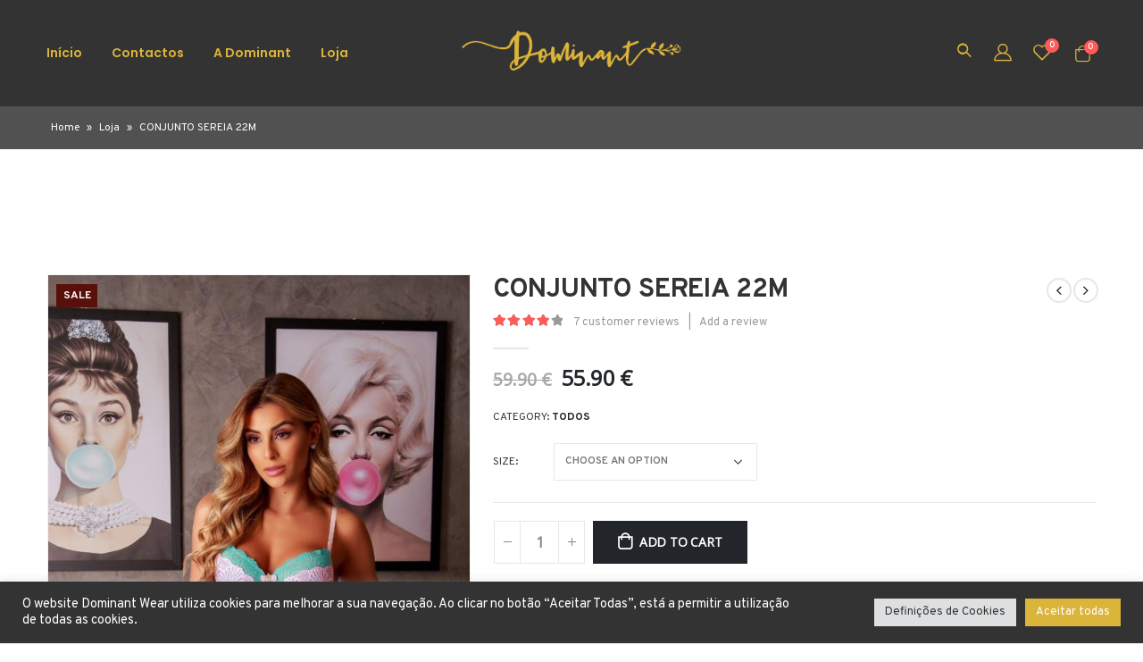

--- FILE ---
content_type: text/html; charset=UTF-8
request_url: https://dominantofficial.com/product/conjunto-sereia-2
body_size: 38888
content:
<!DOCTYPE html>
<html lang="pt-PT">
<head>
	<meta charset="UTF-8">
	<!--[if IE]><meta http-equiv='X-UA-Compatible' content='IE=edge,chrome=1'><![endif]-->
	<meta name="viewport" content="width=device-width, initial-scale=1.0, minimum-scale=1.0">
	<link rel="profile" href="http://gmpg.org/xfn/11" />
	<link rel="pingback" href="https://dominantofficial.com/xmlrpc.php" />

		<link rel="shortcut icon" href="//dominantofficial.com/wp-content/uploads/2021/08/favicon.png" type="image/x-icon" />
		<link rel="apple-touch-icon" href="//dominantofficial.com/wp-content/uploads/2021/08/favicon.png">
		<link rel="apple-touch-icon" sizes="120x120" href="//dominantofficial.com/wp-content/uploads/2021/08/favicon.png">
		<link rel="apple-touch-icon" sizes="76x76" href="//dominantofficial.com/wp-content/uploads/2021/08/favicon.png">
		<link rel="apple-touch-icon" sizes="152x152" href="//dominantofficial.com/wp-content/uploads/2021/08/favicon.png">
					<script>document.documentElement.className = document.documentElement.className + ' yes-js js_active js'</script>
				<meta name='robots' content='index, follow, max-image-preview:large, max-snippet:-1, max-video-preview:-1' />

<!-- Google Tag Manager for WordPress by gtm4wp.com -->
<script data-cfasync="false" data-pagespeed-no-defer>
	var gtm4wp_datalayer_name = "dataLayer";
	var dataLayer = dataLayer || [];
	const gtm4wp_use_sku_instead = false;
	const gtm4wp_id_prefix = '';
	const gtm4wp_remarketing = false;
	const gtm4wp_eec = true;
	const gtm4wp_classicec = false;
	const gtm4wp_currency = 'EUR';
	const gtm4wp_product_per_impression = 10;
	const gtm4wp_needs_shipping_address = false;
	const gtm4wp_business_vertical = 'retail';
	const gtm4wp_business_vertical_id = 'id';
</script>
<!-- End Google Tag Manager for WordPress by gtm4wp.com -->
	<!-- This site is optimized with the Yoast SEO plugin v19.11 - https://yoast.com/wordpress/plugins/seo/ -->
	<title>CONJUNTO SEREIA 22M - Dominant Wear</title>
	<link rel="canonical" href="https://dominantofficial.com/product/conjunto-sereia-2" />
	<meta property="og:locale" content="pt_PT" />
	<meta property="og:type" content="article" />
	<meta property="og:title" content="CONJUNTO SEREIA 22M - Dominant Wear" />
	<meta property="og:description" content="DETALHES DO PRODUTO CONTÉM: 1 Sutiã com aro e com bojo 1 Cueca semi fio, sem regulagem nas laterais cinta vendida separadamente. MARCA: Ledefine LAVAGEM: Lavar a mão. REFERÊNCIA DE TAMANHOS: VESTUÁRIO ADULTO: P (40)  M (42)  G (44)  GG (46) DICAS DE COMO CUIDAR DA SUA LINGERIE: &#8211; Não lave sua lingerie na máquina, pois a pressão [&hellip;]" />
	<meta property="og:url" content="https://dominantofficial.com/product/conjunto-sereia-2" />
	<meta property="og:site_name" content="Dominant Wear" />
	<meta property="article:publisher" content="https://www.facebook.com/DominantWear" />
	<meta property="article:modified_time" content="2023-12-04T20:49:02+00:00" />
	<meta property="og:image" content="https://dominantofficial.com/wp-content/uploads/2023/01/86A5430B-73F9-44F8-9F0B-5A9DA59B3E14.jpeg" />
	<meta property="og:image:width" content="853" />
	<meta property="og:image:height" content="1280" />
	<meta property="og:image:type" content="image/jpeg" />
	<meta name="twitter:card" content="summary_large_image" />
	<meta name="twitter:label1" content="Tempo estimado de leitura" />
	<meta name="twitter:data1" content="2 minutos" />
	<script type="application/ld+json" class="yoast-schema-graph">{"@context":"https://schema.org","@graph":[{"@type":"WebPage","@id":"https://dominantofficial.com/product/conjunto-sereia-2","url":"https://dominantofficial.com/product/conjunto-sereia-2","name":"CONJUNTO SEREIA 22M - Dominant Wear","isPartOf":{"@id":"https://dominantofficial.com/#website"},"primaryImageOfPage":{"@id":"https://dominantofficial.com/product/conjunto-sereia-2#primaryimage"},"image":{"@id":"https://dominantofficial.com/product/conjunto-sereia-2#primaryimage"},"thumbnailUrl":"https://dominantofficial.com/wp-content/uploads/2023/01/86A5430B-73F9-44F8-9F0B-5A9DA59B3E14.jpeg","datePublished":"2023-01-25T20:34:10+00:00","dateModified":"2023-12-04T20:49:02+00:00","breadcrumb":{"@id":"https://dominantofficial.com/product/conjunto-sereia-2#breadcrumb"},"inLanguage":"pt-PT","potentialAction":[{"@type":"ReadAction","target":["https://dominantofficial.com/product/conjunto-sereia-2"]}]},{"@type":"ImageObject","inLanguage":"pt-PT","@id":"https://dominantofficial.com/product/conjunto-sereia-2#primaryimage","url":"https://dominantofficial.com/wp-content/uploads/2023/01/86A5430B-73F9-44F8-9F0B-5A9DA59B3E14.jpeg","contentUrl":"https://dominantofficial.com/wp-content/uploads/2023/01/86A5430B-73F9-44F8-9F0B-5A9DA59B3E14.jpeg","width":853,"height":1280},{"@type":"BreadcrumbList","@id":"https://dominantofficial.com/product/conjunto-sereia-2#breadcrumb","itemListElement":[{"@type":"ListItem","position":1,"name":"Home","item":"https://dominantofficial.com/"},{"@type":"ListItem","position":2,"name":"Loja","item":"https://dominantofficial.com/loja"},{"@type":"ListItem","position":3,"name":"CONJUNTO SEREIA 22M"}]},{"@type":"WebSite","@id":"https://dominantofficial.com/#website","url":"https://dominantofficial.com/","name":"Dominant Wear","description":"","publisher":{"@id":"https://dominantofficial.com/#organization"},"potentialAction":[{"@type":"SearchAction","target":{"@type":"EntryPoint","urlTemplate":"https://dominantofficial.com/?s={search_term_string}"},"query-input":"required name=search_term_string"}],"inLanguage":"pt-PT"},{"@type":"Organization","@id":"https://dominantofficial.com/#organization","name":"Dominant Wear","url":"https://dominantofficial.com/","logo":{"@type":"ImageObject","inLanguage":"pt-PT","@id":"https://dominantofficial.com/#/schema/logo/image/","url":"https://dominantofficial.com/wp-content/uploads/2021/09/full-logo-png.png","contentUrl":"https://dominantofficial.com/wp-content/uploads/2021/09/full-logo-png.png","width":2208,"height":1024,"caption":"Dominant Wear"},"image":{"@id":"https://dominantofficial.com/#/schema/logo/image/"},"sameAs":["https://www.instagram.com/dominantwear/","https://www.facebook.com/DominantWear"]}]}</script>
	<!-- / Yoast SEO plugin. -->


<link rel='dns-prefetch' href='//www.googletagmanager.com' />
<link rel="alternate" type="application/rss+xml" title="Dominant Wear &raquo; Feed" href="https://dominantofficial.com/feed" />
<link rel="alternate" type="application/rss+xml" title="Dominant Wear &raquo; Feed de comentários" href="https://dominantofficial.com/comments/feed" />
<link rel="alternate" type="application/rss+xml" title="Feed de comentários de Dominant Wear &raquo; CONJUNTO SEREIA 22M" href="https://dominantofficial.com/product/conjunto-sereia-2/feed" />
<link rel="alternate" title="oEmbed (JSON)" type="application/json+oembed" href="https://dominantofficial.com/wp-json/oembed/1.0/embed?url=https%3A%2F%2Fdominantofficial.com%2Fproduct%2Fconjunto-sereia-2" />
<link rel="alternate" title="oEmbed (XML)" type="text/xml+oembed" href="https://dominantofficial.com/wp-json/oembed/1.0/embed?url=https%3A%2F%2Fdominantofficial.com%2Fproduct%2Fconjunto-sereia-2&#038;format=xml" />
<style id='wp-img-auto-sizes-contain-inline-css'>
img:is([sizes=auto i],[sizes^="auto," i]){contain-intrinsic-size:3000px 1500px}
/*# sourceURL=wp-img-auto-sizes-contain-inline-css */
</style>
<style id='wp-emoji-styles-inline-css'>

	img.wp-smiley, img.emoji {
		display: inline !important;
		border: none !important;
		box-shadow: none !important;
		height: 1em !important;
		width: 1em !important;
		margin: 0 0.07em !important;
		vertical-align: -0.1em !important;
		background: none !important;
		padding: 0 !important;
	}
/*# sourceURL=wp-emoji-styles-inline-css */
</style>
<link rel='stylesheet' id='wp-block-library-css' href='https://dominantofficial.com/wp-includes/css/dist/block-library/style.min.css?ver=6.9' media='all' />
<style id='wp-block-image-inline-css'>
.wp-block-image>a,.wp-block-image>figure>a{display:inline-block}.wp-block-image img{box-sizing:border-box;height:auto;max-width:100%;vertical-align:bottom}@media not (prefers-reduced-motion){.wp-block-image img.hide{visibility:hidden}.wp-block-image img.show{animation:show-content-image .4s}}.wp-block-image[style*=border-radius] img,.wp-block-image[style*=border-radius]>a{border-radius:inherit}.wp-block-image.has-custom-border img{box-sizing:border-box}.wp-block-image.aligncenter{text-align:center}.wp-block-image.alignfull>a,.wp-block-image.alignwide>a{width:100%}.wp-block-image.alignfull img,.wp-block-image.alignwide img{height:auto;width:100%}.wp-block-image .aligncenter,.wp-block-image .alignleft,.wp-block-image .alignright,.wp-block-image.aligncenter,.wp-block-image.alignleft,.wp-block-image.alignright{display:table}.wp-block-image .aligncenter>figcaption,.wp-block-image .alignleft>figcaption,.wp-block-image .alignright>figcaption,.wp-block-image.aligncenter>figcaption,.wp-block-image.alignleft>figcaption,.wp-block-image.alignright>figcaption{caption-side:bottom;display:table-caption}.wp-block-image .alignleft{float:left;margin:.5em 1em .5em 0}.wp-block-image .alignright{float:right;margin:.5em 0 .5em 1em}.wp-block-image .aligncenter{margin-left:auto;margin-right:auto}.wp-block-image :where(figcaption){margin-bottom:1em;margin-top:.5em}.wp-block-image.is-style-circle-mask img{border-radius:9999px}@supports ((-webkit-mask-image:none) or (mask-image:none)) or (-webkit-mask-image:none){.wp-block-image.is-style-circle-mask img{border-radius:0;-webkit-mask-image:url('data:image/svg+xml;utf8,<svg viewBox="0 0 100 100" xmlns="http://www.w3.org/2000/svg"><circle cx="50" cy="50" r="50"/></svg>');mask-image:url('data:image/svg+xml;utf8,<svg viewBox="0 0 100 100" xmlns="http://www.w3.org/2000/svg"><circle cx="50" cy="50" r="50"/></svg>');mask-mode:alpha;-webkit-mask-position:center;mask-position:center;-webkit-mask-repeat:no-repeat;mask-repeat:no-repeat;-webkit-mask-size:contain;mask-size:contain}}:root :where(.wp-block-image.is-style-rounded img,.wp-block-image .is-style-rounded img){border-radius:9999px}.wp-block-image figure{margin:0}.wp-lightbox-container{display:flex;flex-direction:column;position:relative}.wp-lightbox-container img{cursor:zoom-in}.wp-lightbox-container img:hover+button{opacity:1}.wp-lightbox-container button{align-items:center;backdrop-filter:blur(16px) saturate(180%);background-color:#5a5a5a40;border:none;border-radius:4px;cursor:zoom-in;display:flex;height:20px;justify-content:center;opacity:0;padding:0;position:absolute;right:16px;text-align:center;top:16px;width:20px;z-index:100}@media not (prefers-reduced-motion){.wp-lightbox-container button{transition:opacity .2s ease}}.wp-lightbox-container button:focus-visible{outline:3px auto #5a5a5a40;outline:3px auto -webkit-focus-ring-color;outline-offset:3px}.wp-lightbox-container button:hover{cursor:pointer;opacity:1}.wp-lightbox-container button:focus{opacity:1}.wp-lightbox-container button:focus,.wp-lightbox-container button:hover,.wp-lightbox-container button:not(:hover):not(:active):not(.has-background){background-color:#5a5a5a40;border:none}.wp-lightbox-overlay{box-sizing:border-box;cursor:zoom-out;height:100vh;left:0;overflow:hidden;position:fixed;top:0;visibility:hidden;width:100%;z-index:100000}.wp-lightbox-overlay .close-button{align-items:center;cursor:pointer;display:flex;justify-content:center;min-height:40px;min-width:40px;padding:0;position:absolute;right:calc(env(safe-area-inset-right) + 16px);top:calc(env(safe-area-inset-top) + 16px);z-index:5000000}.wp-lightbox-overlay .close-button:focus,.wp-lightbox-overlay .close-button:hover,.wp-lightbox-overlay .close-button:not(:hover):not(:active):not(.has-background){background:none;border:none}.wp-lightbox-overlay .lightbox-image-container{height:var(--wp--lightbox-container-height);left:50%;overflow:hidden;position:absolute;top:50%;transform:translate(-50%,-50%);transform-origin:top left;width:var(--wp--lightbox-container-width);z-index:9999999999}.wp-lightbox-overlay .wp-block-image{align-items:center;box-sizing:border-box;display:flex;height:100%;justify-content:center;margin:0;position:relative;transform-origin:0 0;width:100%;z-index:3000000}.wp-lightbox-overlay .wp-block-image img{height:var(--wp--lightbox-image-height);min-height:var(--wp--lightbox-image-height);min-width:var(--wp--lightbox-image-width);width:var(--wp--lightbox-image-width)}.wp-lightbox-overlay .wp-block-image figcaption{display:none}.wp-lightbox-overlay button{background:none;border:none}.wp-lightbox-overlay .scrim{background-color:#fff;height:100%;opacity:.9;position:absolute;width:100%;z-index:2000000}.wp-lightbox-overlay.active{visibility:visible}@media not (prefers-reduced-motion){.wp-lightbox-overlay.active{animation:turn-on-visibility .25s both}.wp-lightbox-overlay.active img{animation:turn-on-visibility .35s both}.wp-lightbox-overlay.show-closing-animation:not(.active){animation:turn-off-visibility .35s both}.wp-lightbox-overlay.show-closing-animation:not(.active) img{animation:turn-off-visibility .25s both}.wp-lightbox-overlay.zoom.active{animation:none;opacity:1;visibility:visible}.wp-lightbox-overlay.zoom.active .lightbox-image-container{animation:lightbox-zoom-in .4s}.wp-lightbox-overlay.zoom.active .lightbox-image-container img{animation:none}.wp-lightbox-overlay.zoom.active .scrim{animation:turn-on-visibility .4s forwards}.wp-lightbox-overlay.zoom.show-closing-animation:not(.active){animation:none}.wp-lightbox-overlay.zoom.show-closing-animation:not(.active) .lightbox-image-container{animation:lightbox-zoom-out .4s}.wp-lightbox-overlay.zoom.show-closing-animation:not(.active) .lightbox-image-container img{animation:none}.wp-lightbox-overlay.zoom.show-closing-animation:not(.active) .scrim{animation:turn-off-visibility .4s forwards}}@keyframes show-content-image{0%{visibility:hidden}99%{visibility:hidden}to{visibility:visible}}@keyframes turn-on-visibility{0%{opacity:0}to{opacity:1}}@keyframes turn-off-visibility{0%{opacity:1;visibility:visible}99%{opacity:0;visibility:visible}to{opacity:0;visibility:hidden}}@keyframes lightbox-zoom-in{0%{transform:translate(calc((-100vw + var(--wp--lightbox-scrollbar-width))/2 + var(--wp--lightbox-initial-left-position)),calc(-50vh + var(--wp--lightbox-initial-top-position))) scale(var(--wp--lightbox-scale))}to{transform:translate(-50%,-50%) scale(1)}}@keyframes lightbox-zoom-out{0%{transform:translate(-50%,-50%) scale(1);visibility:visible}99%{visibility:visible}to{transform:translate(calc((-100vw + var(--wp--lightbox-scrollbar-width))/2 + var(--wp--lightbox-initial-left-position)),calc(-50vh + var(--wp--lightbox-initial-top-position))) scale(var(--wp--lightbox-scale));visibility:hidden}}
/*# sourceURL=https://dominantofficial.com/wp-includes/blocks/image/style.min.css */
</style>
<style id='wp-block-image-theme-inline-css'>
:root :where(.wp-block-image figcaption){color:#555;font-size:13px;text-align:center}.is-dark-theme :root :where(.wp-block-image figcaption){color:#ffffffa6}.wp-block-image{margin:0 0 1em}
/*# sourceURL=https://dominantofficial.com/wp-includes/blocks/image/theme.min.css */
</style>
<style id='global-styles-inline-css'>
:root{--wp--preset--aspect-ratio--square: 1;--wp--preset--aspect-ratio--4-3: 4/3;--wp--preset--aspect-ratio--3-4: 3/4;--wp--preset--aspect-ratio--3-2: 3/2;--wp--preset--aspect-ratio--2-3: 2/3;--wp--preset--aspect-ratio--16-9: 16/9;--wp--preset--aspect-ratio--9-16: 9/16;--wp--preset--color--black: #000000;--wp--preset--color--cyan-bluish-gray: #abb8c3;--wp--preset--color--white: #ffffff;--wp--preset--color--pale-pink: #f78da7;--wp--preset--color--vivid-red: #cf2e2e;--wp--preset--color--luminous-vivid-orange: #ff6900;--wp--preset--color--luminous-vivid-amber: #fcb900;--wp--preset--color--light-green-cyan: #7bdcb5;--wp--preset--color--vivid-green-cyan: #00d084;--wp--preset--color--pale-cyan-blue: #8ed1fc;--wp--preset--color--vivid-cyan-blue: #0693e3;--wp--preset--color--vivid-purple: #9b51e0;--wp--preset--color--primary: #333333;--wp--preset--color--secondary: #333333;--wp--preset--color--tertiary: #333333;--wp--preset--color--quaternary: #333333;--wp--preset--color--dark: #333333;--wp--preset--color--light: #333333;--wp--preset--gradient--vivid-cyan-blue-to-vivid-purple: linear-gradient(135deg,rgb(6,147,227) 0%,rgb(155,81,224) 100%);--wp--preset--gradient--light-green-cyan-to-vivid-green-cyan: linear-gradient(135deg,rgb(122,220,180) 0%,rgb(0,208,130) 100%);--wp--preset--gradient--luminous-vivid-amber-to-luminous-vivid-orange: linear-gradient(135deg,rgb(252,185,0) 0%,rgb(255,105,0) 100%);--wp--preset--gradient--luminous-vivid-orange-to-vivid-red: linear-gradient(135deg,rgb(255,105,0) 0%,rgb(207,46,46) 100%);--wp--preset--gradient--very-light-gray-to-cyan-bluish-gray: linear-gradient(135deg,rgb(238,238,238) 0%,rgb(169,184,195) 100%);--wp--preset--gradient--cool-to-warm-spectrum: linear-gradient(135deg,rgb(74,234,220) 0%,rgb(151,120,209) 20%,rgb(207,42,186) 40%,rgb(238,44,130) 60%,rgb(251,105,98) 80%,rgb(254,248,76) 100%);--wp--preset--gradient--blush-light-purple: linear-gradient(135deg,rgb(255,206,236) 0%,rgb(152,150,240) 100%);--wp--preset--gradient--blush-bordeaux: linear-gradient(135deg,rgb(254,205,165) 0%,rgb(254,45,45) 50%,rgb(107,0,62) 100%);--wp--preset--gradient--luminous-dusk: linear-gradient(135deg,rgb(255,203,112) 0%,rgb(199,81,192) 50%,rgb(65,88,208) 100%);--wp--preset--gradient--pale-ocean: linear-gradient(135deg,rgb(255,245,203) 0%,rgb(182,227,212) 50%,rgb(51,167,181) 100%);--wp--preset--gradient--electric-grass: linear-gradient(135deg,rgb(202,248,128) 0%,rgb(113,206,126) 100%);--wp--preset--gradient--midnight: linear-gradient(135deg,rgb(2,3,129) 0%,rgb(40,116,252) 100%);--wp--preset--font-size--small: 13px;--wp--preset--font-size--medium: 20px;--wp--preset--font-size--large: 36px;--wp--preset--font-size--x-large: 42px;--wp--preset--spacing--20: 0.44rem;--wp--preset--spacing--30: 0.67rem;--wp--preset--spacing--40: 1rem;--wp--preset--spacing--50: 1.5rem;--wp--preset--spacing--60: 2.25rem;--wp--preset--spacing--70: 3.38rem;--wp--preset--spacing--80: 5.06rem;--wp--preset--shadow--natural: 6px 6px 9px rgba(0, 0, 0, 0.2);--wp--preset--shadow--deep: 12px 12px 50px rgba(0, 0, 0, 0.4);--wp--preset--shadow--sharp: 6px 6px 0px rgba(0, 0, 0, 0.2);--wp--preset--shadow--outlined: 6px 6px 0px -3px rgb(255, 255, 255), 6px 6px rgb(0, 0, 0);--wp--preset--shadow--crisp: 6px 6px 0px rgb(0, 0, 0);}:where(.is-layout-flex){gap: 0.5em;}:where(.is-layout-grid){gap: 0.5em;}body .is-layout-flex{display: flex;}.is-layout-flex{flex-wrap: wrap;align-items: center;}.is-layout-flex > :is(*, div){margin: 0;}body .is-layout-grid{display: grid;}.is-layout-grid > :is(*, div){margin: 0;}:where(.wp-block-columns.is-layout-flex){gap: 2em;}:where(.wp-block-columns.is-layout-grid){gap: 2em;}:where(.wp-block-post-template.is-layout-flex){gap: 1.25em;}:where(.wp-block-post-template.is-layout-grid){gap: 1.25em;}.has-black-color{color: var(--wp--preset--color--black) !important;}.has-cyan-bluish-gray-color{color: var(--wp--preset--color--cyan-bluish-gray) !important;}.has-white-color{color: var(--wp--preset--color--white) !important;}.has-pale-pink-color{color: var(--wp--preset--color--pale-pink) !important;}.has-vivid-red-color{color: var(--wp--preset--color--vivid-red) !important;}.has-luminous-vivid-orange-color{color: var(--wp--preset--color--luminous-vivid-orange) !important;}.has-luminous-vivid-amber-color{color: var(--wp--preset--color--luminous-vivid-amber) !important;}.has-light-green-cyan-color{color: var(--wp--preset--color--light-green-cyan) !important;}.has-vivid-green-cyan-color{color: var(--wp--preset--color--vivid-green-cyan) !important;}.has-pale-cyan-blue-color{color: var(--wp--preset--color--pale-cyan-blue) !important;}.has-vivid-cyan-blue-color{color: var(--wp--preset--color--vivid-cyan-blue) !important;}.has-vivid-purple-color{color: var(--wp--preset--color--vivid-purple) !important;}.has-black-background-color{background-color: var(--wp--preset--color--black) !important;}.has-cyan-bluish-gray-background-color{background-color: var(--wp--preset--color--cyan-bluish-gray) !important;}.has-white-background-color{background-color: var(--wp--preset--color--white) !important;}.has-pale-pink-background-color{background-color: var(--wp--preset--color--pale-pink) !important;}.has-vivid-red-background-color{background-color: var(--wp--preset--color--vivid-red) !important;}.has-luminous-vivid-orange-background-color{background-color: var(--wp--preset--color--luminous-vivid-orange) !important;}.has-luminous-vivid-amber-background-color{background-color: var(--wp--preset--color--luminous-vivid-amber) !important;}.has-light-green-cyan-background-color{background-color: var(--wp--preset--color--light-green-cyan) !important;}.has-vivid-green-cyan-background-color{background-color: var(--wp--preset--color--vivid-green-cyan) !important;}.has-pale-cyan-blue-background-color{background-color: var(--wp--preset--color--pale-cyan-blue) !important;}.has-vivid-cyan-blue-background-color{background-color: var(--wp--preset--color--vivid-cyan-blue) !important;}.has-vivid-purple-background-color{background-color: var(--wp--preset--color--vivid-purple) !important;}.has-black-border-color{border-color: var(--wp--preset--color--black) !important;}.has-cyan-bluish-gray-border-color{border-color: var(--wp--preset--color--cyan-bluish-gray) !important;}.has-white-border-color{border-color: var(--wp--preset--color--white) !important;}.has-pale-pink-border-color{border-color: var(--wp--preset--color--pale-pink) !important;}.has-vivid-red-border-color{border-color: var(--wp--preset--color--vivid-red) !important;}.has-luminous-vivid-orange-border-color{border-color: var(--wp--preset--color--luminous-vivid-orange) !important;}.has-luminous-vivid-amber-border-color{border-color: var(--wp--preset--color--luminous-vivid-amber) !important;}.has-light-green-cyan-border-color{border-color: var(--wp--preset--color--light-green-cyan) !important;}.has-vivid-green-cyan-border-color{border-color: var(--wp--preset--color--vivid-green-cyan) !important;}.has-pale-cyan-blue-border-color{border-color: var(--wp--preset--color--pale-cyan-blue) !important;}.has-vivid-cyan-blue-border-color{border-color: var(--wp--preset--color--vivid-cyan-blue) !important;}.has-vivid-purple-border-color{border-color: var(--wp--preset--color--vivid-purple) !important;}.has-vivid-cyan-blue-to-vivid-purple-gradient-background{background: var(--wp--preset--gradient--vivid-cyan-blue-to-vivid-purple) !important;}.has-light-green-cyan-to-vivid-green-cyan-gradient-background{background: var(--wp--preset--gradient--light-green-cyan-to-vivid-green-cyan) !important;}.has-luminous-vivid-amber-to-luminous-vivid-orange-gradient-background{background: var(--wp--preset--gradient--luminous-vivid-amber-to-luminous-vivid-orange) !important;}.has-luminous-vivid-orange-to-vivid-red-gradient-background{background: var(--wp--preset--gradient--luminous-vivid-orange-to-vivid-red) !important;}.has-very-light-gray-to-cyan-bluish-gray-gradient-background{background: var(--wp--preset--gradient--very-light-gray-to-cyan-bluish-gray) !important;}.has-cool-to-warm-spectrum-gradient-background{background: var(--wp--preset--gradient--cool-to-warm-spectrum) !important;}.has-blush-light-purple-gradient-background{background: var(--wp--preset--gradient--blush-light-purple) !important;}.has-blush-bordeaux-gradient-background{background: var(--wp--preset--gradient--blush-bordeaux) !important;}.has-luminous-dusk-gradient-background{background: var(--wp--preset--gradient--luminous-dusk) !important;}.has-pale-ocean-gradient-background{background: var(--wp--preset--gradient--pale-ocean) !important;}.has-electric-grass-gradient-background{background: var(--wp--preset--gradient--electric-grass) !important;}.has-midnight-gradient-background{background: var(--wp--preset--gradient--midnight) !important;}.has-small-font-size{font-size: var(--wp--preset--font-size--small) !important;}.has-medium-font-size{font-size: var(--wp--preset--font-size--medium) !important;}.has-large-font-size{font-size: var(--wp--preset--font-size--large) !important;}.has-x-large-font-size{font-size: var(--wp--preset--font-size--x-large) !important;}
/*# sourceURL=global-styles-inline-css */
</style>

<style id='classic-theme-styles-inline-css'>
/*! This file is auto-generated */
.wp-block-button__link{color:#fff;background-color:#32373c;border-radius:9999px;box-shadow:none;text-decoration:none;padding:calc(.667em + 2px) calc(1.333em + 2px);font-size:1.125em}.wp-block-file__button{background:#32373c;color:#fff;text-decoration:none}
/*# sourceURL=/wp-includes/css/classic-themes.min.css */
</style>
<link rel='stylesheet' id='contact-form-7-css' href='https://dominantofficial.com/wp-content/plugins/contact-form-7/includes/css/styles.css?ver=5.6.4' media='all' />
<link rel='stylesheet' id='cookie-law-info-css' href='https://dominantofficial.com/wp-content/plugins/cookie-law-info/legacy/public/css/cookie-law-info-public.css?ver=3.0.6' media='all' />
<link rel='stylesheet' id='cookie-law-info-gdpr-css' href='https://dominantofficial.com/wp-content/plugins/cookie-law-info/legacy/public/css/cookie-law-info-gdpr.css?ver=3.0.6' media='all' />
<link rel='stylesheet' id='pwb-styles-frontend-css' href='https://dominantofficial.com/wp-content/plugins/perfect-woocommerce-brands/assets/css/styles-frontend.min.css?ver=2.2.6' media='all' />
<style id='woocommerce-inline-inline-css'>
.woocommerce form .form-row .required { visibility: visible; }
/*# sourceURL=woocommerce-inline-inline-css */
</style>
<link rel='stylesheet' id='wvr-front-comment-css' href='https://dominantofficial.com/wp-content/plugins/woo-virtual-reviews/assets/css/front-comment.css?ver=1.2.12' media='all' />
<style id='wvr-front-comment-inline-css'>
.wvr-customer-pick .wvr-select-sample-cmt{color: #000000; background-color:#dddddd;}.wvr-customer-pick .wvr-select-sample-cmt:hover{color: #ffffff; background-color:#ff0000;}.wvr-product-purchased{color: #000000; background-color:#eeeeee;}.wvr-icon-purchased{color: #000000;}.wvr-icon-purchased:before{content:'\e900'; margin-right:5px}
/*# sourceURL=wvr-front-comment-inline-css */
</style>
<link rel='stylesheet' id='jquery-selectBox-css' href='https://dominantofficial.com/wp-content/plugins/yith-woocommerce-wishlist/assets/css/jquery.selectBox.css?ver=1.2.0' media='all' />
<link rel='stylesheet' id='woocommerce_prettyPhoto_css-css' href='//dominantofficial.com/wp-content/plugins/woocommerce/assets/css/prettyPhoto.css?ver=3.1.6' media='all' />
<link rel='stylesheet' id='yith-wcwl-main-css' href='https://dominantofficial.com/wp-content/plugins/yith-woocommerce-wishlist/assets/css/style.css?ver=3.15.0' media='all' />
<style id='yith-wcwl-main-inline-css'>
.yith-wcwl-share li a{color: #FFFFFF;}.yith-wcwl-share li a:hover{color: #FFFFFF;}.yith-wcwl-share a.facebook{background: #39599E; background-color: #39599E;}.yith-wcwl-share a.facebook:hover{background: #39599E; background-color: #39599E;}.yith-wcwl-share a.twitter{background: #45AFE2; background-color: #45AFE2;}.yith-wcwl-share a.twitter:hover{background: #39599E; background-color: #39599E;}.yith-wcwl-share a.pinterest{background: #AB2E31; background-color: #AB2E31;}.yith-wcwl-share a.pinterest:hover{background: #39599E; background-color: #39599E;}.yith-wcwl-share a.email{background: #FBB102; background-color: #FBB102;}.yith-wcwl-share a.email:hover{background: #39599E; background-color: #39599E;}.yith-wcwl-share a.whatsapp{background: #00A901; background-color: #00A901;}.yith-wcwl-share a.whatsapp:hover{background: #39599E; background-color: #39599E;}
/*# sourceURL=yith-wcwl-main-inline-css */
</style>
<link rel='stylesheet' id='popup-maker-site-css' href='//dominantofficial.com/wp-content/uploads/pum/pum-site-styles.css?generated=1670581848&#038;ver=1.17.1' media='all' />
<link rel='stylesheet' id='js_composer_front-css' href='https://dominantofficial.com/wp-content/plugins/js_composer/assets/css/js_composer.min.css?ver=6.7.0' media='all' />
<link rel='stylesheet' id='elementor-icons-css' href='https://dominantofficial.com/wp-content/plugins/elementor/assets/lib/eicons/css/elementor-icons.min.css?ver=5.16.0' media='all' />
<link rel='stylesheet' id='elementor-frontend-css' href='https://dominantofficial.com/wp-content/plugins/elementor/assets/css/frontend.min.css?ver=3.9.0' media='all' />
<link rel='stylesheet' id='bootstrap-css' href='https://dominantofficial.com/wp-content/uploads/porto_styles/bootstrap.css?ver=6.1.8' media='all' />
<link rel='stylesheet' id='porto-plugins-css' href='https://dominantofficial.com/wp-content/themes/porto/css/plugins.css?ver=6.9' media='all' />
<link rel='stylesheet' id='porto-theme-css' href='https://dominantofficial.com/wp-content/themes/porto/css/theme.css?ver=6.9' media='all' />
<link rel='stylesheet' id='porto-shortcodes-css' href='https://dominantofficial.com/wp-content/uploads/porto_styles/shortcodes.css?ver=6.1.8' media='all' />
<link rel='stylesheet' id='porto-theme-shop-css' href='https://dominantofficial.com/wp-content/themes/porto/css/theme_shop.css?ver=6.9' media='all' />
<link rel='stylesheet' id='porto-dynamic-style-css' href='https://dominantofficial.com/wp-content/uploads/porto_styles/dynamic_style.css?ver=6.1.8' media='all' />
<link rel='stylesheet' id='porto-style-css' href='https://dominantofficial.com/wp-content/themes/porto/style.css?ver=6.9' media='all' />
<style id='porto-style-inline-css'>
#header .logo,.side-header-narrow-bar-logo{max-width:250px}@media (min-width:1224px){#header .logo{max-width:250px}}@media (max-width:991px){#header .logo{max-width:250px}}@media (max-width:767px){#header .logo{max-width:130px}}#header.sticky-header .logo{max-width:162.5px}@media (min-width:992px){}.page-top ul.breadcrumb > li.home{display:inline-block}.page-top ul.breadcrumb > li.home a{position:relative;width:14px;text-indent:-9999px}.page-top ul.breadcrumb > li.home a:after{content:"\e883";font-family:'porto';float:left;text-indent:0}.product-images .img-thumbnail .inner,.product-images .img-thumbnail .inner img{-webkit-transform:none;transform:none}.sticky-product{position:fixed;top:0;left:0;width:100%;z-index:100;background-color:#fff;box-shadow:0 3px 5px rgba(0,0,0,0.08);padding:15px 0}.sticky-product.pos-bottom{top:auto;bottom:0;box-shadow:0 -3px 5px rgba(0,0,0,0.08)}.sticky-product .container{display:-ms-flexbox;display:flex;-ms-flex-align:center;align-items:center;-ms-flex-wrap:wrap;flex-wrap:wrap}.sticky-product .sticky-image{max-width:60px;margin-right:15px}.sticky-product .add-to-cart{-ms-flex:1;flex:1;text-align:right;margin-top:5px}.sticky-product .product-name{font-size:16px;font-weight:600;line-height:inherit;margin-bottom:0}.sticky-product .sticky-detail{line-height:1.5;display:-ms-flexbox;display:flex}.sticky-product .star-rating{margin:5px 15px;font-size:1em}.sticky-product .availability{padding-top:2px}.sticky-product .sticky-detail .price{font-family:'Oswald',Overpass,Overpass,sans-serif;font-weight:400;margin-bottom:0;font-size:1.3em;line-height:1.5}@media (max-width:992px){.sticky-product .container{padding-left:24px;padding-right:24px}}@media (max-width:767px){.sticky-product{display:none}}#login-form-popup{position:relative;width:80%;max-width:525px;margin-left:auto;margin-right:auto}#login-form-popup .featured-box{margin-bottom:0;box-shadow:none;border:none;border-radius:0}#login-form-popup .featured-box .box-content{padding:45px 36px 30px;border:none}#login-form-popup .featured-box h2{text-transform:uppercase;font-size:15px;letter-spacing:.05em;font-weight:600;line-height:2}#login-form-popup .porto-social-login-section{margin-top:20px}.porto-social-login-section{background:#f4f4f2;text-align:center;padding:20px 20px 25px}.porto-social-login-section p{text-transform:uppercase;font-size:12px;color:#333333;font-weight:600;margin-bottom:8px}#login-form-popup .col2-set{margin-left:-20px;margin-right:-20px}#login-form-popup .col-1,#login-form-popup .col-2{padding-left:20px;padding-right:20px}@media (min-width:992px){#login-form-popup .col-1{border-right:1px solid #f5f6f6}}#login-form-popup .input-text{box-shadow:none;padding-top:10px;padding-bottom:10px;border-color:#ddd;border-radius:2px;line-height:1.5 !important}#login-form-popup .form-row{margin-bottom:20px}#login-form-popup .woocommerce-privacy-policy-text{display:none}#login-form-popup .button{border-radius:2px;padding:18px 24px;text-shadow:none;font-size:12px;letter-spacing:-0.025em}#login-form-popup label.inline{margin-top:15px;float:right;position:relative;cursor:pointer;line-height:1.5}#login-form-popup label.inline input[type=checkbox]{opacity:0;margin-right:8px;margin-top:0;margin-bottom:0}#login-form-popup label.inline span:before{content:'';position:absolute;border:1px solid #ddd;border-radius:1px;width:16px;height:16px;left:0;top:0;text-align:center;line-height:15px;font-family:'Font Awesome 5 Free';font-weight:900;font-size:9px;color:#aaa}#login-form-popup label.inline input[type=checkbox]:checked + span:before{content:'\f00c'}#login-form-popup .social-button i{font-size:16px;margin-right:8px}#login-form-popup p.status{color:#333333}.porto-social-login-section .google-plus{background:#dd4e31}.porto-social-login-section .facebook{background:#3a589d}.porto-social-login-section .twitter{background:#1aa9e1}.featured-box .porto-social-login-section i{color:#fff}.porto-social-login-section .social-button:hover{background:var(--primary)}html.panel-opened body > .mfp-bg{z-index:9042}html.panel-opened body > .mfp-wrap{z-index:9043}.custom-font4,.custom-font4 .elementor-heading-title{font-family:'Segoe Script','Savoye LET'}.main-content,.left-sidebar,.right-sidebar{padding-top:0}.header-top > .container{padding-top:5px;padding-bottom:5px}#header .header-top .top-links > li.menu-item > a{color:inherit}#header .searchform-popup .search-toggle{width:30px;font-size:15px}#header .searchform input{width:280px}#header .separator{height:2em}#header .my-wishlist,#header .my-account{font-size:20px;line-height:1;width:30px;text-align:center}@media (max-width:991px){#header .top-links,#header .separator{display:none}#header .header-main .header-left{-ms-flex:none;flex:none}}@media (min-width:992px){#header .logo img{transform-origin:center center}}@media (max-width:575px){#header .header-right .searchform{right:-140px}}#header .main-menu > li.menu-item:first-child > a{padding-left:0}#header .main-menu > li.menu-item:last-child > a{padding-right:0}.porto-block-html-top{background:#f4f4f4}.btn{font-family:Poppins;font-weight:700;letter-spacing:-.025em}.porto-ibanner .btn-modern.btn-xl{font-size:1.125em}.widget_wysija .wysija-paragraph{margin-bottom:0;-ms-flex:1;flex:1}.widget_wysija .wysija-input{height:3rem;border:none;border-radius:2rem 0 0 2rem;font-size:.75rem;font-style:italic;padding-left:1.5rem}.widget_wysija .wysija-submit{height:3rem;border:none;border-radius:0 2rem 2rem 0;background:#e7e7e7;font-size:.875rem;padding:0 2.5rem;text-transform:uppercase}article.post .post-image .post-date{right:auto;left:10px;font-family:Poppins;background:#222529;letter-spacing:.05em;width:45px}article.post .post-date .day{background:none;color:#fff;padding-bottom:0;font-size:1.125rem;line-height:1}article.post .post-date .month{background:none;padding-bottom:8px;line-height:1;font-size:.7rem;text-transform:uppercase;opacity:.6;font-weight:400}article.post .btn-readmore{display:none}article.post .entry-title a{color:inherit}.blog-posts .post .entry-title{font-size:1.125rem;margin-bottom:.75rem}article.post .post-excerpt{font-size:.8125rem;margin-bottom:.875rem}article.post .post-meta a{color:inherit;font-size:.625rem;text-transform:uppercase}article.post .owl-carousel{margin-bottom:0}@media (min-width:576px){article.post .post-image{float:left;width:46%;margin-right:3%}article.post .post-content{padding-top:2rem}}@media (min-width:768px) and (max-width:991px){article.post .post-content{padding-top:0}}.section-title{text-transform:none;text-align:center;font-size:1.375rem;line-height:1.2;letter-spacing:-.02em;margin-bottom:1.5rem}.column2 ul.products,ul.products{margin-bottom:-1px}.related.products .products-slider{border-bottom:none}.coupon-sale-text .elementor-heading-title,.coupon-sale-text.porto-heading{position:relative;padding-left:.265em;display:inline-block}.coupon-sale-text i{font-style:normal;font-size:.265em;font-weight:500;transform:translateY(-50%) rotate(-90deg);position:absolute;top:50%;left:-1em}.coupon-sale-text b{display:block;padding:8px 10px;transform:rotate(-1.5deg);background-color:#222529;color:#fff !important}.no-bottom-border .divider-line > .product-col{border-bottom:none;border-top:1px solid rgba(0,0,0,.09)}.no-bottom-border .divider-line > .product-col:nth-child(1),.no-bottom-border .divider-line > .product-col:nth-child(2){border-top:none}@media (min-width:768px){.no-bottom-border .divider-line > .product-col:nth-child(3){border-top:none}}.section-product-categories .thumb-info img{display:none}.section-product-categories ul.products li.product-category .thumb-info{min-height:none;background:#222529;min-height:50px}.section-product-categories ul.products li.product-col h3{font-family:Poppins;font-size:1rem}.widget_recent_reviews .product_list_widget li img{position:absolute;left:1.25rem;top:1.5rem}.widget_recent_reviews .product_list_widget li a{position:static}.widget_recent_reviews .product_list_widget li{background:#fff;text-align:left;padding:2.5rem 1.5rem 3rem 120px;display:-ms-flexbox;display:flex;-ms-flex-align:start;align-items:flex-start;-ms-flex-direction:column;flex-direction:column;position:relative;margin-bottom:1rem}.widget_recent_reviews .product_list_widget li .star-rating{margin:0 0 .25rem;-ms-flex-order:-1;order:-1}.widget_recent_reviews .product-title{font-size:.9375rem;color:#222529}.widget_recent_reviews .product_list_widget li .reviewer{display:block;font-size:.8125rem;font-weight:700;color:#2b2b2b;margin-top:.25rem;-ms-flex-order:2;order:2;padding-left:2rem}.widget_recent_reviews .description{margin-top:1rem;padding-left:2rem}.widget_recent_reviews .description:before{content:'“';font-family:'Playfair Display';font-weight:900;font-size:3rem;color:#222529;float:left;margin-left:-2rem;line-height:.7;margin-right:.5rem}#footer .widget-title{font-size:1rem;text-transform:none}.footer-top .container{max-width:none;padding:0}.footer-main .col-lg-5{display:-ms-flexbox;display:flex;-ms-flex-wrap:wrap;flex-wrap:wrap}.footer-main .col-lg-5 .widget{margin-top:0;margin-bottom:25px}.footer-main .col-lg-5 h4{font-size:1.375rem;margin-right:20px;padding-right:30px;border-right:1px solid #e7e7e7}#footer .share-links a{box-shadow:none;font-size:1.125rem}#footer .follow-us{margin-top:1rem}#footer .footer-bottom{padding:20px 0}
/*# sourceURL=porto-style-inline-css */
</style>
<link rel='stylesheet' id='styles-child-css' href='https://dominantofficial.com/wp-content/themes/porto-child/style.css?ver=6.9' media='all' />
<script src="https://dominantofficial.com/wp-includes/js/jquery/jquery.min.js?ver=3.7.1" id="jquery-core-js"></script>
<script src="https://dominantofficial.com/wp-includes/js/jquery/jquery-migrate.min.js?ver=3.4.1" id="jquery-migrate-js"></script>
<script id="cookie-law-info-js-extra">
var Cli_Data = {"nn_cookie_ids":[],"cookielist":[],"non_necessary_cookies":[],"ccpaEnabled":"","ccpaRegionBased":"","ccpaBarEnabled":"","strictlyEnabled":["necessary","obligatoire"],"ccpaType":"gdpr","js_blocking":"1","custom_integration":"","triggerDomRefresh":"","secure_cookies":""};
var cli_cookiebar_settings = {"animate_speed_hide":"500","animate_speed_show":"500","background":"#333333","border":"#b1a6a6c2","border_on":"","button_1_button_colour":"#61a229","button_1_button_hover":"#4e8221","button_1_link_colour":"#fff","button_1_as_button":"1","button_1_new_win":"","button_2_button_colour":"#333","button_2_button_hover":"#292929","button_2_link_colour":"#444","button_2_as_button":"","button_2_hidebar":"","button_3_button_colour":"#dedfe0","button_3_button_hover":"#b2b2b3","button_3_link_colour":"#333333","button_3_as_button":"1","button_3_new_win":"","button_4_button_colour":"#dedfe0","button_4_button_hover":"#b2b2b3","button_4_link_colour":"#333333","button_4_as_button":"1","button_7_button_colour":"#dbb43a","button_7_button_hover":"#af902e","button_7_link_colour":"#fff","button_7_as_button":"1","button_7_new_win":"","font_family":"inherit","header_fix":"","notify_animate_hide":"1","notify_animate_show":"","notify_div_id":"#cookie-law-info-bar","notify_position_horizontal":"right","notify_position_vertical":"bottom","scroll_close":"","scroll_close_reload":"","accept_close_reload":"","reject_close_reload":"","showagain_tab":"","showagain_background":"#fff","showagain_border":"#000","showagain_div_id":"#cookie-law-info-again","showagain_x_position":"100px","text":"#ffffff","show_once_yn":"","show_once":"10000","logging_on":"","as_popup":"","popup_overlay":"1","bar_heading_text":"","cookie_bar_as":"banner","popup_showagain_position":"bottom-right","widget_position":"left"};
var log_object = {"ajax_url":"https://dominantofficial.com/wp-admin/admin-ajax.php"};
//# sourceURL=cookie-law-info-js-extra
</script>
<script src="https://dominantofficial.com/wp-content/plugins/cookie-law-info/legacy/public/js/cookie-law-info-public.js?ver=3.0.6" id="cookie-law-info-js"></script>
<script src="https://dominantofficial.com/wp-content/plugins/woocommerce/assets/js/jquery-blockui/jquery.blockUI.min.js?ver=2.7.0-wc.7.1.1" id="jquery-blockui-js"></script>
<script id="wc-add-to-cart-js-extra">
var wc_add_to_cart_params = {"ajax_url":"/wp-admin/admin-ajax.php","wc_ajax_url":"/?wc-ajax=%%endpoint%%","i18n_view_cart":"View cart","cart_url":"https://dominantofficial.com/carrinho","is_cart":"","cart_redirect_after_add":"no"};
//# sourceURL=wc-add-to-cart-js-extra
</script>
<script src="https://dominantofficial.com/wp-content/plugins/woocommerce/assets/js/frontend/add-to-cart.min.js?ver=7.1.1" id="wc-add-to-cart-js"></script>
<script src="https://dominantofficial.com/wp-content/plugins/duracelltomi-google-tag-manager/js/gtm4wp-woocommerce-enhanced.js?ver=1.16.2" id="gtm4wp-woocommerce-enhanced-js"></script>
<script src="https://dominantofficial.com/wp-content/plugins/js_composer/assets/js/vendors/woocommerce-add-to-cart.js?ver=6.7.0" id="vc_woocommerce-add-to-cart-js-js"></script>
<script id="fast-comment-js-extra">
var php_js = {"auto_rating":"0","first_comment":"Good quality."};
//# sourceURL=fast-comment-js-extra
</script>
<script src="https://dominantofficial.com/wp-content/plugins/woo-virtual-reviews/assets/js/front-script.js?ver=1.2.12" id="fast-comment-js"></script>

<!-- Google Analytics snippet added by Site Kit -->
<script src="https://www.googletagmanager.com/gtag/js?id=UA-110685905-16" id="google_gtagjs-js" async></script>
<script id="google_gtagjs-js-after">
window.dataLayer = window.dataLayer || [];function gtag(){dataLayer.push(arguments);}
gtag('set', 'linker', {"domains":["dominantofficial.com"]} );
gtag("js", new Date());
gtag("set", "developer_id.dZTNiMT", true);
gtag("config", "UA-110685905-16", {"anonymize_ip":true});
gtag("config", "G-L7YR3TGL67");
//# sourceURL=google_gtagjs-js-after
</script>

<!-- End Google Analytics snippet added by Site Kit -->
<link rel="https://api.w.org/" href="https://dominantofficial.com/wp-json/" /><link rel="alternate" title="JSON" type="application/json" href="https://dominantofficial.com/wp-json/wp/v2/product/98902" /><link rel="EditURI" type="application/rsd+xml" title="RSD" href="https://dominantofficial.com/xmlrpc.php?rsd" />
<meta name="generator" content="WordPress 6.9" />
<meta name="generator" content="WooCommerce 7.1.1" />
<link rel='shortlink' href='https://dominantofficial.com/?p=98902' />
<meta name="generator" content="Site Kit by Google 1.89.0" /><!-- Google Tag Manager -->
<script>(function(w,d,s,l,i){w[l]=w[l]||[];w[l].push({'gtm.start':
new Date().getTime(),event:'gtm.js'});var f=d.getElementsByTagName(s)[0],
j=d.createElement(s),dl=l!='dataLayer'?'&l='+l:'';j.async=true;j.src=
'https://www.googletagmanager.com/gtm.js?id='+i+dl;f.parentNode.insertBefore(j,f);
})(window,document,'script','dataLayer','GTM-W9N5RJG');</script>
<!-- End Google Tag Manager -->

<script async src="https://www.googletagmanager.com/gtag/js?id=AW-686231160"></script><script>
  window.dataLayer = window.dataLayer || [];
  function gtag(){dataLayer.push(arguments);}
  gtag('js', new Date());   gtag('config', 'AW-686231160');</script>

<script>
  gtag('event', 'conversion', {
      'send_to': 'AW-686231160/ZMkzCMr51IQDEPicnMcC',
      'transaction_id': ''
  });</script>
<!-- Google Tag Manager for WordPress by gtm4wp.com -->
<!-- GTM Container placement set to off -->
<script data-cfasync="false" data-pagespeed-no-defer type="text/javascript">
	var dataLayer_content = {"pagePostType":"product","pagePostType2":"single-product","pagePostAuthor":"Dominant Official","productRatingCounts":{"4":7},"productAverageRating":4,"productReviewCount":7,"productType":"variable","productIsVariable":1,"ecomm_prodid":98902,"ecomm_pagetype":"product","ecomm_totalvalue":55.9};
	dataLayer.push( dataLayer_content );
</script>
<script>
	console.warn && console.warn("[GTM4WP] Google Tag Manager container code placement set to OFF !!!");
	console.warn && console.warn("[GTM4WP] Data layer codes are active but GTM container must be loaded using custom coding !!!");
</script>
<!-- End Google Tag Manager for WordPress by gtm4wp.com --><!-- Google Tag Manager -->
<script>(function(w,d,s,l,i){w[l]=w[l]||[];w[l].push({'gtm.start':
new Date().getTime(),event:'gtm.js'});var f=d.getElementsByTagName(s)[0],
j=d.createElement(s),dl=l!='dataLayer'?'&l='+l:'';j.async=true;j.src=
'https://www.googletagmanager.com/gtm.js?id='+i+dl;f.parentNode.insertBefore(j,f);
})(window,document,'script','dataLayer','GTM-W9N5RJG');</script>
<!-- End Google Tag Manager -->		<script type="text/javascript">
		WebFontConfig = {
			google: { families: [ 'Overpass:200,300,400,500,600,700,800','Overpass+Mono:200,300,400,600,700,800','Playfair+Display:400,700','Poppins:500,600','Open+Sans:400' ] }
		};
		(function(d) {
			var wf = d.createElement('script'), s = d.scripts[0];
			wf.src = 'https://dominantofficial.com/wp-content/themes/porto/js/libs/webfont.js';
			wf.async = true;
			s.parentNode.insertBefore(wf, s);
		})(document);</script>
			<noscript><style>.woocommerce-product-gallery{ opacity: 1 !important; }</style></noscript>
	<meta name="generator" content="Powered by WPBakery Page Builder - drag and drop page builder for WordPress."/>
<meta name="generator" content="Powered by Slider Revolution 6.5.4 - responsive, Mobile-Friendly Slider Plugin for WordPress with comfortable drag and drop interface." />
<link rel="icon" href="https://dominantofficial.com/wp-content/uploads/2021/08/cropped-favicon-32x32.png" sizes="32x32" />
<link rel="icon" href="https://dominantofficial.com/wp-content/uploads/2021/08/cropped-favicon-192x192.png" sizes="192x192" />
<link rel="apple-touch-icon" href="https://dominantofficial.com/wp-content/uploads/2021/08/cropped-favicon-180x180.png" />
<meta name="msapplication-TileImage" content="https://dominantofficial.com/wp-content/uploads/2021/08/cropped-favicon-270x270.png" />
<script type="text/javascript">function setREVStartSize(e){
			//window.requestAnimationFrame(function() {				 
				window.RSIW = window.RSIW===undefined ? window.innerWidth : window.RSIW;	
				window.RSIH = window.RSIH===undefined ? window.innerHeight : window.RSIH;	
				try {								
					var pw = document.getElementById(e.c).parentNode.offsetWidth,
						newh;
					pw = pw===0 || isNaN(pw) ? window.RSIW : pw;
					e.tabw = e.tabw===undefined ? 0 : parseInt(e.tabw);
					e.thumbw = e.thumbw===undefined ? 0 : parseInt(e.thumbw);
					e.tabh = e.tabh===undefined ? 0 : parseInt(e.tabh);
					e.thumbh = e.thumbh===undefined ? 0 : parseInt(e.thumbh);
					e.tabhide = e.tabhide===undefined ? 0 : parseInt(e.tabhide);
					e.thumbhide = e.thumbhide===undefined ? 0 : parseInt(e.thumbhide);
					e.mh = e.mh===undefined || e.mh=="" || e.mh==="auto" ? 0 : parseInt(e.mh,0);		
					if(e.layout==="fullscreen" || e.l==="fullscreen") 						
						newh = Math.max(e.mh,window.RSIH);					
					else{					
						e.gw = Array.isArray(e.gw) ? e.gw : [e.gw];
						for (var i in e.rl) if (e.gw[i]===undefined || e.gw[i]===0) e.gw[i] = e.gw[i-1];					
						e.gh = e.el===undefined || e.el==="" || (Array.isArray(e.el) && e.el.length==0)? e.gh : e.el;
						e.gh = Array.isArray(e.gh) ? e.gh : [e.gh];
						for (var i in e.rl) if (e.gh[i]===undefined || e.gh[i]===0) e.gh[i] = e.gh[i-1];
											
						var nl = new Array(e.rl.length),
							ix = 0,						
							sl;					
						e.tabw = e.tabhide>=pw ? 0 : e.tabw;
						e.thumbw = e.thumbhide>=pw ? 0 : e.thumbw;
						e.tabh = e.tabhide>=pw ? 0 : e.tabh;
						e.thumbh = e.thumbhide>=pw ? 0 : e.thumbh;					
						for (var i in e.rl) nl[i] = e.rl[i]<window.RSIW ? 0 : e.rl[i];
						sl = nl[0];									
						for (var i in nl) if (sl>nl[i] && nl[i]>0) { sl = nl[i]; ix=i;}															
						var m = pw>(e.gw[ix]+e.tabw+e.thumbw) ? 1 : (pw-(e.tabw+e.thumbw)) / (e.gw[ix]);					
						newh =  (e.gh[ix] * m) + (e.tabh + e.thumbh);
					}
					var el = document.getElementById(e.c);
					if (el!==null && el) el.style.height = newh+"px";					
					el = document.getElementById(e.c+"_wrapper");
					if (el!==null && el) el.style.height = newh+"px";
				} catch(e){
					console.log("Failure at Presize of Slider:" + e)
				}					   
			//});
		  };</script>
		<style id="wp-custom-css">
			.single-post article {
    border-bottom: 0;
    margin-bottom: 0;
    padding-top: 3%;
}


.sidebar-content .widget .widget-title {
    font-size: 1.25rem;
    line-height: 1.2;
    text-transform: none;
    margin-bottom: 1.5rem;
    padding-top: 5%;
}



article.post .post-date .day {
    background: none;
    color: #2a2a2a;
    padding-bottom: 0;
    font-size: 1.125rem;
    line-height: 1;
}


article.post .post-date .month {
    background: none;
    padding-bottom: 8px;
    line-height: 1;
    font-size: .7rem;
    text-transform: uppercase;
    opacity: .6;
    font-weight: 800;
    color: black;
}
/*
body.single-post article.post .post-meta {
    margin-bottom: 15%;
}*/


article.post .post-meta>span, article.post .post-meta>.post-views{
	display: none;
}

blockquote {
    border-left: 5px solid #DBB43A;
}

#header.sticky-header .searchform-popup {
    display: block !important;
}

.fa-search{
	color: #dbb43a;
}

.woocommerce-review__verified.verified {
	display: none;
}

#header .searchform-popup {
    display: block;
}

		</style>
		<noscript><style> .wpb_animate_when_almost_visible { opacity: 1; }</style></noscript><link rel='stylesheet' id='cookie-law-info-table-css' href='https://dominantofficial.com/wp-content/plugins/cookie-law-info/legacy/public/css/cookie-law-info-table.css?ver=3.0.6' media='all' />
<link rel='stylesheet' id='rs-plugin-settings-css' href='https://dominantofficial.com/wp-content/plugins/revslider/public/assets/css/rs6.css?ver=6.5.4' media='all' />
<style id='rs-plugin-settings-inline-css'>
#rs-demo-id {}
/*# sourceURL=rs-plugin-settings-inline-css */
</style>
</head>
<body class="wp-singular product-template-default single single-product postid-98902 wp-embed-responsive wp-theme-porto wp-child-theme-porto-child theme-porto woocommerce woocommerce-page woocommerce-no-js login-popup full blog-1 wpb-js-composer js-comp-ver-6.7.0 vc_responsive elementor-default elementor-kit-2533">

	<div class="page-wrapper"><!-- page wrapper -->

		
								<!-- header wrapper -->
			<div class="header-wrapper">
								

	<header id="header" class="header-builder">
	
	<div class="header-main header-has-center header-has-center-sm"><div class="header-row container"><div class="header-col header-left hidden-for-sm"><ul id="menu-main-menu" class="main-menu mega-menu show-arrow"><li id="nav-menu-item-2471" class="menu-item menu-item-type-custom menu-item-object-custom menu-item-home narrow"><a href="https://dominantofficial.com/">Início</a></li>
<li id="nav-menu-item-8862" class="menu-item menu-item-type-post_type menu-item-object-page narrow"><a href="https://dominantofficial.com/contactos">Contactos</a></li>
<li id="nav-menu-item-95289" class="menu-item menu-item-type-post_type menu-item-object-page narrow"><a href="https://dominantofficial.com/dominant">A Dominant</a></li>
<li id="nav-menu-item-96293" class="menu-item menu-item-type-post_type menu-item-object-page current_page_parent narrow"><a href="https://dominantofficial.com/loja">Loja</a></li>
</ul></div><div class="header-col visible-for-sm header-left"><a class="mobile-toggle"><i class="fas fa-bars"></i></a></div><div class="header-col header-center">		<div class="logo">
		<a href="https://dominantofficial.com/" title="Dominant Wear - "  rel="home">
		<img class="img-responsive sticky-logo sticky-retina-logo" src="//dominantofficial.com/wp-content/uploads/2021/08/logo-wide-gold.png" alt="Dominant Wear" /><img class="img-responsive standard-logo retina-logo" src="//dominantofficial.com/wp-content/uploads/2021/08/logo-wide-gold.png" alt="Dominant Wear" />	</a>
			</div>
		</div><div class="header-col header-right hidden-for-sm"><div class="searchform-popup search-popup"><a class="search-toggle"><i class="fas fa-search"></i><span class="search-text">Search</span></a>	<form action="https://dominantofficial.com/" method="get"
		class="searchform">
		<div class="searchform-fields">
			<span class="text"><input name="s" type="text" value="" placeholder="Search&hellip;" autocomplete="off" /></span>
							<input type="hidden" name="post_type" value="product"/>
							<span class="button-wrap">
							<button class="btn btn-special" title="Search" type="submit"><i class="fas fa-search"></i></button>
						</span>
		</div>
				<div class="live-search-list"></div>
			</form>
	</div><a href="https://dominantofficial.com/minha-conta" title="My Account" class="my-account"><i class="porto-icon-user-2"></i></a><a href="https://dominantofficial.com/wishlist/" title="Wishlist" class="my-wishlist"><i class="porto-icon-wishlist-2"></i><span class="wishlist-count">0</span></a>		<div id="mini-cart" class="mini-cart simple">
			<div class="cart-head">
			<span class="cart-icon"><i class="minicart-icon porto-icon-cart-thick"></i><span class="cart-items"><i class="fas fa-spinner fa-pulse"></i></span></span><span class="cart-items-text"><i class="fas fa-spinner fa-pulse"></i></span>			</div>
			<div class="cart-popup widget_shopping_cart">
				<div class="widget_shopping_cart_content">
									<div class="cart-loading"></div>
								</div>
			</div>
				</div>
		<a class="mobile-toggle"><i class="fas fa-bars"></i></a></div><div class="header-col visible-for-sm header-right"><div class="searchform-popup search-popup"><a class="search-toggle"><i class="fas fa-search"></i><span class="search-text">Search</span></a>	<form action="https://dominantofficial.com/" method="get"
		class="searchform">
		<div class="searchform-fields">
			<span class="text"><input name="s" type="text" value="" placeholder="Search&hellip;" autocomplete="off" /></span>
							<input type="hidden" name="post_type" value="product"/>
							<span class="button-wrap">
							<button class="btn btn-special" title="Search" type="submit"><i class="fas fa-search"></i></button>
						</span>
		</div>
				<div class="live-search-list"></div>
			</form>
	</div>		<div id="mini-cart" class="mini-cart simple">
			<div class="cart-head">
			<span class="cart-icon"><i class="minicart-icon porto-icon-cart-thick"></i><span class="cart-items"><i class="fas fa-spinner fa-pulse"></i></span></span><span class="cart-items-text"><i class="fas fa-spinner fa-pulse"></i></span>			</div>
			<div class="cart-popup widget_shopping_cart">
				<div class="widget_shopping_cart_content">
									<div class="cart-loading"></div>
								</div>
			</div>
				</div>
		</div></div></div>	</header>

							</div>
			<!-- end header wrapper -->
		
		
				<section class="page-top page-header-6">
		<div class="container hide-title">
	<div class="row">
		<div class="col-lg-12 clearfix">
			<div class="pt-right d-none">
				<h1 class="page-title">CONJUNTO SEREIA 22M</h1>
							</div>
							<div class="breadcrumbs-wrap pt-left">
					<span class="yoast-breadcrumbs"><span><a href="https://dominantofficial.com/">Home</a> » <span><a href="https://dominantofficial.com/loja">Loja</a> » <span class="breadcrumb_last" aria-current="page">CONJUNTO SEREIA 22M</span></span></span></span>				</div>
								</div>
	</div>
</div>
	</section>
	
		<div id="main" class="column1 boxed"><!-- main -->

			<div class="container">
			<div class="row main-content-wrap">

			<!-- main content -->
			<div class="main-content col-lg-12">

			
	<div id="primary" class="content-area"><main id="content" class="site-main" role="main">

					
			<div class="woocommerce-notices-wrapper"></div>
<div id="product-98902" class="product type-product post-98902 status-publish first instock product_cat-todos has-post-thumbnail sale taxable shipping-taxable purchasable product-type-variable product-layout-default skeleton-loading">
	<script type="text/template">"\n\t<div class=\"product-summary-wrap\">\n\t\t\t\t\t<div class=\"row\">\n\t\t\t\t<div class=\"summary-before col-md-5\">\n\t\t\t\t\t\t\t<div class=\"labels\"><span class=\"onsale\">Sale<\/span><\/div><div class=\"product-images images\">\n\t<div class=\"product-image-slider owl-carousel show-nav-hover has-ccols ccols-1\"><div class=\"img-thumbnail\"><div class=\"inner\"><img width=\"600\" height=\"900\" src=\"https:\/\/dominantofficial.com\/wp-content\/uploads\/2023\/01\/86A5430B-73F9-44F8-9F0B-5A9DA59B3E14-600x900.jpeg\" class=\"woocommerce-main-image img-responsive\" alt=\"\" href=\"https:\/\/dominantofficial.com\/wp-content\/uploads\/2023\/01\/86A5430B-73F9-44F8-9F0B-5A9DA59B3E14.jpeg\" title=\"86A5430B-73F9-44F8-9F0B-5A9DA59B3E14\" decoding=\"async\" fetchpriority=\"high\" srcset=\"https:\/\/dominantofficial.com\/wp-content\/uploads\/2023\/01\/86A5430B-73F9-44F8-9F0B-5A9DA59B3E14-600x900.jpeg 600w, https:\/\/dominantofficial.com\/wp-content\/uploads\/2023\/01\/86A5430B-73F9-44F8-9F0B-5A9DA59B3E14-400x600.jpeg 400w\" sizes=\"(max-width: 600px) 100vw, 600px\" \/><\/div><\/div><div class=\"img-thumbnail\"><div class=\"inner\"><img width=\"600\" height=\"900\" src=\"https:\/\/dominantofficial.com\/wp-content\/uploads\/2023\/01\/6C89761B-DAFE-4090-964F-6F657EE66C15-600x900.jpeg\" class=\"img-responsive\" alt=\"\" href=\"https:\/\/dominantofficial.com\/wp-content\/uploads\/2023\/01\/6C89761B-DAFE-4090-964F-6F657EE66C15.jpeg\" decoding=\"async\" srcset=\"https:\/\/dominantofficial.com\/wp-content\/uploads\/2023\/01\/6C89761B-DAFE-4090-964F-6F657EE66C15-600x900.jpeg 600w, https:\/\/dominantofficial.com\/wp-content\/uploads\/2023\/01\/6C89761B-DAFE-4090-964F-6F657EE66C15-400x600.jpeg 400w\" sizes=\"(max-width: 600px) 100vw, 600px\" \/><\/div><\/div><\/div><span class=\"zoom\" data-index=\"0\"><i class=\"porto-icon-plus\"><\/i><\/span><\/div>\n\n<div class=\"product-thumbnails thumbnails\">\n\t<div class=\"product-thumbs-slider owl-carousel has-ccols ccols-4\"><div class=\"img-thumbnail\"><img class=\"woocommerce-main-thumb img-responsive\" alt=\"86A5430B-73F9-44F8-9F0B-5A9DA59B3E14\" src=\"https:\/\/dominantofficial.com\/wp-content\/uploads\/2023\/01\/86A5430B-73F9-44F8-9F0B-5A9DA59B3E14.jpeg\" \/><\/div><div class=\"img-thumbnail\"><img class=\"img-responsive\" alt=\"6C89761B-DAFE-4090-964F-6F657EE66C15\" src=\"https:\/\/dominantofficial.com\/wp-content\/uploads\/2023\/01\/6C89761B-DAFE-4090-964F-6F657EE66C15.jpeg\" \/><\/div><\/div><\/div>\n\t\t\t\t\t\t<\/div>\n\n\t\t\t<div class=\"summary entry-summary col-md-7\">\n\t\t\t\t\t\t\t<h2 class=\"product_title entry-title show-product-nav\">\n\t\tCONJUNTO SEREIA 22M\t<\/h2>\n<div class=\"product-nav\">\t\t<div class=\"product-prev\">\n\t\t\t<a href=\"https:\/\/dominantofficial.com\/product\/conjunto-sther-preto\">\n\t\t\t\t<span class=\"product-link\"><\/span>\n\t\t\t\t<span class=\"product-popup\">\n\t\t\t\t\t<span class=\"featured-box\">\n\t\t\t\t\t\t<span class=\"box-content\">\n\t\t\t\t\t\t\t<span class=\"product-image\">\n\t\t\t\t\t\t\t\t<span class=\"inner\">\n\t\t\t\t\t\t\t\t\t<img width=\"1066\" height=\"1600\" src=\"https:\/\/dominantofficial.com\/wp-content\/uploads\/2023\/01\/D2F88451-F7DF-45E2-AA0E-158FB145D6DD.jpeg\" class=\"attachment-shop_thumbnail size-shop_thumbnail wp-post-image\" alt=\"\" decoding=\"async\" loading=\"lazy\" srcset=\"https:\/\/dominantofficial.com\/wp-content\/uploads\/2023\/01\/D2F88451-F7DF-45E2-AA0E-158FB145D6DD.jpeg 1066w, https:\/\/dominantofficial.com\/wp-content\/uploads\/2023\/01\/D2F88451-F7DF-45E2-AA0E-158FB145D6DD-600x901.jpeg 600w, https:\/\/dominantofficial.com\/wp-content\/uploads\/2023\/01\/D2F88451-F7DF-45E2-AA0E-158FB145D6DD-682x1024.jpeg 682w, https:\/\/dominantofficial.com\/wp-content\/uploads\/2023\/01\/D2F88451-F7DF-45E2-AA0E-158FB145D6DD-768x1153.jpeg 768w, https:\/\/dominantofficial.com\/wp-content\/uploads\/2023\/01\/D2F88451-F7DF-45E2-AA0E-158FB145D6DD-1023x1536.jpeg 1023w, https:\/\/dominantofficial.com\/wp-content\/uploads\/2023\/01\/D2F88451-F7DF-45E2-AA0E-158FB145D6DD-640x961.jpeg 640w, https:\/\/dominantofficial.com\/wp-content\/uploads\/2023\/01\/D2F88451-F7DF-45E2-AA0E-158FB145D6DD-400x600.jpeg 400w\" sizes=\"auto, (max-width: 1066px) 100vw, 1066px\" \/>\t\t\t\t\t\t\t\t<\/span>\n\t\t\t\t\t\t\t<\/span>\n\t\t\t\t\t\t\t<span class=\"product-details\">\n\t\t\t\t\t\t\t\t<span class=\"product-title\">CONJUNTO STHER PRETO<\/span>\n\t\t\t\t\t\t\t<\/span>\n\t\t\t\t\t\t<\/span>\n\t\t\t\t\t<\/span>\n\t\t\t\t<\/span>\n\t\t\t<\/a>\n\t\t<\/div>\n\t\t\t\t<div class=\"product-next\">\n\t\t\t<a href=\"https:\/\/dominantofficial.com\/product\/conjunto-ceu-azul\">\n\t\t\t\t<span class=\"product-link\"><\/span>\n\t\t\t\t<span class=\"product-popup\">\n\t\t\t\t\t<span class=\"featured-box\">\n\t\t\t\t\t\t<span class=\"box-content\">\n\t\t\t\t\t\t\t<span class=\"product-image\">\n\t\t\t\t\t\t\t\t<span class=\"inner\">\n\t\t\t\t\t\t\t\t\t<img width=\"853\" height=\"1280\" src=\"https:\/\/dominantofficial.com\/wp-content\/uploads\/2023\/01\/74DF3608-34CF-4886-AE33-E2F4D928BF76.jpeg\" class=\"attachment-shop_thumbnail size-shop_thumbnail wp-post-image\" alt=\"\" decoding=\"async\" loading=\"lazy\" srcset=\"https:\/\/dominantofficial.com\/wp-content\/uploads\/2023\/01\/74DF3608-34CF-4886-AE33-E2F4D928BF76.jpeg 853w, https:\/\/dominantofficial.com\/wp-content\/uploads\/2023\/01\/74DF3608-34CF-4886-AE33-E2F4D928BF76-600x900.jpeg 600w, https:\/\/dominantofficial.com\/wp-content\/uploads\/2023\/01\/74DF3608-34CF-4886-AE33-E2F4D928BF76-682x1024.jpeg 682w, https:\/\/dominantofficial.com\/wp-content\/uploads\/2023\/01\/74DF3608-34CF-4886-AE33-E2F4D928BF76-768x1152.jpeg 768w, https:\/\/dominantofficial.com\/wp-content\/uploads\/2023\/01\/74DF3608-34CF-4886-AE33-E2F4D928BF76-640x960.jpeg 640w, https:\/\/dominantofficial.com\/wp-content\/uploads\/2023\/01\/74DF3608-34CF-4886-AE33-E2F4D928BF76-400x600.jpeg 400w\" sizes=\"auto, (max-width: 853px) 100vw, 853px\" \/>\t\t\t\t\t\t\t\t<\/span>\n\t\t\t\t\t\t\t<\/span>\n\t\t\t\t\t\t\t<span class=\"product-details\">\n\t\t\t\t\t\t\t\t<span class=\"product-title\">CONJUNTO SABRINA<\/span>\n\t\t\t\t\t\t\t<\/span>\n\t\t\t\t\t\t<\/span>\n\t\t\t\t\t<\/span>\n\t\t\t\t<\/span>\n\t\t\t<\/a>\n\t\t<\/div>\n\t\t<\/div><div class=\"sticky-product hide pos-1\"><div class=\"container\"><div class=\"sticky-image\"><img width=\"150\" height=\"150\" src=\"https:\/\/dominantofficial.com\/wp-content\/uploads\/2023\/01\/86A5430B-73F9-44F8-9F0B-5A9DA59B3E14-150x150.jpeg\" class=\"attachment-thumbnail size-thumbnail\" alt=\"\" decoding=\"async\" loading=\"lazy\" \/><\/div><div class=\"sticky-detail\"><div class=\"product-name-area\"><h2 class=\"product-name\">CONJUNTO SEREIA 22M<\/h2><p class=\"price\"><del aria-hidden=\"true\"><span class=\"woocommerce-Price-amount amount\"><bdi>59.90&nbsp;<span class=\"woocommerce-Price-currencySymbol\">&euro;<\/span><\/bdi><\/span><\/del> <ins><span class=\"woocommerce-Price-amount amount\"><bdi>55.90&nbsp;<span class=\"woocommerce-Price-currencySymbol\">&euro;<\/span><\/bdi><\/span><\/ins><\/p>\n<\/div><div class=\"star-rating\" title=\"4.00\"><span style=\"width:80%\"><\/span><\/div><div class=\"availability\"><span>In stock<\/span><\/div><\/div><div class=\"add-to-cart\"><button type=\"submit\" class=\"single_add_to_cart_button button\">Add to cart<\/button><\/div><\/div><\/div>\n<div class=\"woocommerce-product-rating\">\n\t<div class=\"star-rating\" title=\"4.00\">\n\t\t<span style=\"width:80%\">\n\t\t\t\t\t\t<strong class=\"rating\">4.00<\/strong> out of 5\t\t<\/span>\n\t<\/div>\n\t\t\t\t\t\t\t\t\t\t\t<div class=\"review-link\"><a href=\"#reviews\" class=\"woocommerce-review-link\" rel=\"nofollow\"><span class=\"count\">7<\/span> customer reviews<\/a>|<a href=\"#review_form\" class=\"woocommerce-write-review-link\" rel=\"nofollow\">Add a review<\/a><\/div>\n\t\t\t\t\t<\/div>\n<p class=\"price\"><del aria-hidden=\"true\"><span class=\"woocommerce-Price-amount amount\"><bdi>59.90&nbsp;<span class=\"woocommerce-Price-currencySymbol\">&euro;<\/span><\/bdi><\/span><\/del> <ins><span class=\"woocommerce-Price-amount amount\"><bdi>55.90&nbsp;<span class=\"woocommerce-Price-currencySymbol\">&euro;<\/span><\/bdi><\/span><\/ins><\/p>\n<div class=\"product_meta\">\n\n\t\n\t\n\t<span class=\"posted_in\">Category: <a href=\"https:\/\/dominantofficial.com\/categoria\/todos\" rel=\"tag\">Todos<\/a><\/span>\n\t\n\t\n<\/div>\n\n<form class=\"variations_form cart\" action=\"https:\/\/dominantofficial.com\/product\/conjunto-sereia-2\" method=\"post\" enctype='multipart\/form-data' data-product_id=\"98902\" data-product_variations=\"[{&quot;attributes&quot;:{&quot;attribute_pa_size&quot;:&quot;extra-large&quot;},&quot;availability_html&quot;:&quot;&lt;p class=\\&quot;stock in-stock\\&quot;&gt;3 in stock&lt;\\\/p&gt;\\n&quot;,&quot;backorders_allowed&quot;:false,&quot;dimensions&quot;:{&quot;length&quot;:&quot;&quot;,&quot;width&quot;:&quot;&quot;,&quot;height&quot;:&quot;&quot;},&quot;dimensions_html&quot;:&quot;N\\\/A&quot;,&quot;display_price&quot;:55.9,&quot;display_regular_price&quot;:59.9,&quot;image&quot;:{&quot;title&quot;:&quot;86A5430B-73F9-44F8-9F0B-5A9DA59B3E14&quot;,&quot;caption&quot;:&quot;&quot;,&quot;url&quot;:&quot;https:\\\/\\\/dominantofficial.com\\\/wp-content\\\/uploads\\\/2023\\\/01\\\/86A5430B-73F9-44F8-9F0B-5A9DA59B3E14.jpeg&quot;,&quot;alt&quot;:&quot;&quot;,&quot;src&quot;:&quot;https:\\\/\\\/dominantofficial.com\\\/wp-content\\\/uploads\\\/2023\\\/01\\\/86A5430B-73F9-44F8-9F0B-5A9DA59B3E14-600x900.jpeg&quot;,&quot;srcset&quot;:&quot;https:\\\/\\\/dominantofficial.com\\\/wp-content\\\/uploads\\\/2023\\\/01\\\/86A5430B-73F9-44F8-9F0B-5A9DA59B3E14-600x900.jpeg 600w, https:\\\/\\\/dominantofficial.com\\\/wp-content\\\/uploads\\\/2023\\\/01\\\/86A5430B-73F9-44F8-9F0B-5A9DA59B3E14-400x600.jpeg 400w&quot;,&quot;sizes&quot;:&quot;(max-width: 600px) 100vw, 600px&quot;,&quot;full_src&quot;:&quot;https:\\\/\\\/dominantofficial.com\\\/wp-content\\\/uploads\\\/2023\\\/01\\\/86A5430B-73F9-44F8-9F0B-5A9DA59B3E14.jpeg&quot;,&quot;full_src_w&quot;:853,&quot;full_src_h&quot;:1280,&quot;gallery_thumbnail_src&quot;:&quot;https:\\\/\\\/dominantofficial.com\\\/wp-content\\\/uploads\\\/2023\\\/01\\\/86A5430B-73F9-44F8-9F0B-5A9DA59B3E14-150x150.jpeg&quot;,&quot;gallery_thumbnail_src_w&quot;:150,&quot;gallery_thumbnail_src_h&quot;:150,&quot;thumb_src&quot;:&quot;https:\\\/\\\/dominantofficial.com\\\/wp-content\\\/uploads\\\/2023\\\/01\\\/86A5430B-73F9-44F8-9F0B-5A9DA59B3E14-300x300.jpeg&quot;,&quot;thumb_src_w&quot;:300,&quot;thumb_src_h&quot;:300,&quot;src_w&quot;:600,&quot;src_h&quot;:900},&quot;image_id&quot;:98862,&quot;is_downloadable&quot;:false,&quot;is_in_stock&quot;:true,&quot;is_purchasable&quot;:true,&quot;is_sold_individually&quot;:&quot;no&quot;,&quot;is_virtual&quot;:false,&quot;max_qty&quot;:3,&quot;min_qty&quot;:1,&quot;price_html&quot;:&quot;&quot;,&quot;sku&quot;:&quot;seria00022&quot;,&quot;variation_description&quot;:&quot;&quot;,&quot;variation_id&quot;:98903,&quot;variation_is_active&quot;:true,&quot;variation_is_visible&quot;:true,&quot;weight&quot;:&quot;&quot;,&quot;weight_html&quot;:&quot;N\\\/A&quot;,&quot;image_thumb&quot;:&quot;https:\\\/\\\/dominantofficial.com\\\/wp-content\\\/uploads\\\/2023\\\/01\\\/86A5430B-73F9-44F8-9F0B-5A9DA59B3E14.jpeg&quot;,&quot;image_src&quot;:&quot;https:\\\/\\\/dominantofficial.com\\\/wp-content\\\/uploads\\\/2023\\\/01\\\/86A5430B-73F9-44F8-9F0B-5A9DA59B3E14.jpeg&quot;,&quot;image_link&quot;:&quot;https:\\\/\\\/dominantofficial.com\\\/wp-content\\\/uploads\\\/2023\\\/01\\\/86A5430B-73F9-44F8-9F0B-5A9DA59B3E14.jpeg&quot;},{&quot;attributes&quot;:{&quot;attribute_pa_size&quot;:&quot;large&quot;},&quot;availability_html&quot;:&quot;&lt;p class=\\&quot;stock in-stock\\&quot;&gt;2 in stock&lt;\\\/p&gt;\\n&quot;,&quot;backorders_allowed&quot;:false,&quot;dimensions&quot;:{&quot;length&quot;:&quot;&quot;,&quot;width&quot;:&quot;&quot;,&quot;height&quot;:&quot;&quot;},&quot;dimensions_html&quot;:&quot;N\\\/A&quot;,&quot;display_price&quot;:55.9,&quot;display_regular_price&quot;:59.9,&quot;image&quot;:{&quot;title&quot;:&quot;86A5430B-73F9-44F8-9F0B-5A9DA59B3E14&quot;,&quot;caption&quot;:&quot;&quot;,&quot;url&quot;:&quot;https:\\\/\\\/dominantofficial.com\\\/wp-content\\\/uploads\\\/2023\\\/01\\\/86A5430B-73F9-44F8-9F0B-5A9DA59B3E14.jpeg&quot;,&quot;alt&quot;:&quot;&quot;,&quot;src&quot;:&quot;https:\\\/\\\/dominantofficial.com\\\/wp-content\\\/uploads\\\/2023\\\/01\\\/86A5430B-73F9-44F8-9F0B-5A9DA59B3E14-600x900.jpeg&quot;,&quot;srcset&quot;:&quot;https:\\\/\\\/dominantofficial.com\\\/wp-content\\\/uploads\\\/2023\\\/01\\\/86A5430B-73F9-44F8-9F0B-5A9DA59B3E14-600x900.jpeg 600w, https:\\\/\\\/dominantofficial.com\\\/wp-content\\\/uploads\\\/2023\\\/01\\\/86A5430B-73F9-44F8-9F0B-5A9DA59B3E14-400x600.jpeg 400w&quot;,&quot;sizes&quot;:&quot;(max-width: 600px) 100vw, 600px&quot;,&quot;full_src&quot;:&quot;https:\\\/\\\/dominantofficial.com\\\/wp-content\\\/uploads\\\/2023\\\/01\\\/86A5430B-73F9-44F8-9F0B-5A9DA59B3E14.jpeg&quot;,&quot;full_src_w&quot;:853,&quot;full_src_h&quot;:1280,&quot;gallery_thumbnail_src&quot;:&quot;https:\\\/\\\/dominantofficial.com\\\/wp-content\\\/uploads\\\/2023\\\/01\\\/86A5430B-73F9-44F8-9F0B-5A9DA59B3E14-150x150.jpeg&quot;,&quot;gallery_thumbnail_src_w&quot;:150,&quot;gallery_thumbnail_src_h&quot;:150,&quot;thumb_src&quot;:&quot;https:\\\/\\\/dominantofficial.com\\\/wp-content\\\/uploads\\\/2023\\\/01\\\/86A5430B-73F9-44F8-9F0B-5A9DA59B3E14-300x300.jpeg&quot;,&quot;thumb_src_w&quot;:300,&quot;thumb_src_h&quot;:300,&quot;src_w&quot;:600,&quot;src_h&quot;:900},&quot;image_id&quot;:98862,&quot;is_downloadable&quot;:false,&quot;is_in_stock&quot;:true,&quot;is_purchasable&quot;:true,&quot;is_sold_individually&quot;:&quot;no&quot;,&quot;is_virtual&quot;:false,&quot;max_qty&quot;:2,&quot;min_qty&quot;:1,&quot;price_html&quot;:&quot;&quot;,&quot;sku&quot;:&quot;sereia00022&quot;,&quot;variation_description&quot;:&quot;&quot;,&quot;variation_id&quot;:98904,&quot;variation_is_active&quot;:true,&quot;variation_is_visible&quot;:true,&quot;weight&quot;:&quot;&quot;,&quot;weight_html&quot;:&quot;N\\\/A&quot;,&quot;image_thumb&quot;:&quot;https:\\\/\\\/dominantofficial.com\\\/wp-content\\\/uploads\\\/2023\\\/01\\\/86A5430B-73F9-44F8-9F0B-5A9DA59B3E14.jpeg&quot;,&quot;image_src&quot;:&quot;https:\\\/\\\/dominantofficial.com\\\/wp-content\\\/uploads\\\/2023\\\/01\\\/86A5430B-73F9-44F8-9F0B-5A9DA59B3E14.jpeg&quot;,&quot;image_link&quot;:&quot;https:\\\/\\\/dominantofficial.com\\\/wp-content\\\/uploads\\\/2023\\\/01\\\/86A5430B-73F9-44F8-9F0B-5A9DA59B3E14.jpeg&quot;},{&quot;attributes&quot;:{&quot;attribute_pa_size&quot;:&quot;medium&quot;},&quot;availability_html&quot;:&quot;&lt;p class=\\&quot;stock in-stock\\&quot;&gt;2 in stock&lt;\\\/p&gt;\\n&quot;,&quot;backorders_allowed&quot;:false,&quot;dimensions&quot;:{&quot;length&quot;:&quot;&quot;,&quot;width&quot;:&quot;&quot;,&quot;height&quot;:&quot;&quot;},&quot;dimensions_html&quot;:&quot;N\\\/A&quot;,&quot;display_price&quot;:55.9,&quot;display_regular_price&quot;:59.9,&quot;image&quot;:{&quot;title&quot;:&quot;86A5430B-73F9-44F8-9F0B-5A9DA59B3E14&quot;,&quot;caption&quot;:&quot;&quot;,&quot;url&quot;:&quot;https:\\\/\\\/dominantofficial.com\\\/wp-content\\\/uploads\\\/2023\\\/01\\\/86A5430B-73F9-44F8-9F0B-5A9DA59B3E14.jpeg&quot;,&quot;alt&quot;:&quot;&quot;,&quot;src&quot;:&quot;https:\\\/\\\/dominantofficial.com\\\/wp-content\\\/uploads\\\/2023\\\/01\\\/86A5430B-73F9-44F8-9F0B-5A9DA59B3E14-600x900.jpeg&quot;,&quot;srcset&quot;:&quot;https:\\\/\\\/dominantofficial.com\\\/wp-content\\\/uploads\\\/2023\\\/01\\\/86A5430B-73F9-44F8-9F0B-5A9DA59B3E14-600x900.jpeg 600w, https:\\\/\\\/dominantofficial.com\\\/wp-content\\\/uploads\\\/2023\\\/01\\\/86A5430B-73F9-44F8-9F0B-5A9DA59B3E14-400x600.jpeg 400w&quot;,&quot;sizes&quot;:&quot;(max-width: 600px) 100vw, 600px&quot;,&quot;full_src&quot;:&quot;https:\\\/\\\/dominantofficial.com\\\/wp-content\\\/uploads\\\/2023\\\/01\\\/86A5430B-73F9-44F8-9F0B-5A9DA59B3E14.jpeg&quot;,&quot;full_src_w&quot;:853,&quot;full_src_h&quot;:1280,&quot;gallery_thumbnail_src&quot;:&quot;https:\\\/\\\/dominantofficial.com\\\/wp-content\\\/uploads\\\/2023\\\/01\\\/86A5430B-73F9-44F8-9F0B-5A9DA59B3E14-150x150.jpeg&quot;,&quot;gallery_thumbnail_src_w&quot;:150,&quot;gallery_thumbnail_src_h&quot;:150,&quot;thumb_src&quot;:&quot;https:\\\/\\\/dominantofficial.com\\\/wp-content\\\/uploads\\\/2023\\\/01\\\/86A5430B-73F9-44F8-9F0B-5A9DA59B3E14-300x300.jpeg&quot;,&quot;thumb_src_w&quot;:300,&quot;thumb_src_h&quot;:300,&quot;src_w&quot;:600,&quot;src_h&quot;:900},&quot;image_id&quot;:98862,&quot;is_downloadable&quot;:false,&quot;is_in_stock&quot;:true,&quot;is_purchasable&quot;:true,&quot;is_sold_individually&quot;:&quot;no&quot;,&quot;is_virtual&quot;:false,&quot;max_qty&quot;:2,&quot;min_qty&quot;:1,&quot;price_html&quot;:&quot;&quot;,&quot;sku&quot;:&quot;00022sereia&quot;,&quot;variation_description&quot;:&quot;&quot;,&quot;variation_id&quot;:98905,&quot;variation_is_active&quot;:true,&quot;variation_is_visible&quot;:true,&quot;weight&quot;:&quot;&quot;,&quot;weight_html&quot;:&quot;N\\\/A&quot;,&quot;image_thumb&quot;:&quot;https:\\\/\\\/dominantofficial.com\\\/wp-content\\\/uploads\\\/2023\\\/01\\\/86A5430B-73F9-44F8-9F0B-5A9DA59B3E14.jpeg&quot;,&quot;image_src&quot;:&quot;https:\\\/\\\/dominantofficial.com\\\/wp-content\\\/uploads\\\/2023\\\/01\\\/86A5430B-73F9-44F8-9F0B-5A9DA59B3E14.jpeg&quot;,&quot;image_link&quot;:&quot;https:\\\/\\\/dominantofficial.com\\\/wp-content\\\/uploads\\\/2023\\\/01\\\/86A5430B-73F9-44F8-9F0B-5A9DA59B3E14.jpeg&quot;},{&quot;attributes&quot;:{&quot;attribute_pa_size&quot;:&quot;small&quot;},&quot;availability_html&quot;:&quot;&lt;p class=\\&quot;stock in-stock\\&quot;&gt;4 in stock&lt;\\\/p&gt;\\n&quot;,&quot;backorders_allowed&quot;:false,&quot;dimensions&quot;:{&quot;length&quot;:&quot;&quot;,&quot;width&quot;:&quot;&quot;,&quot;height&quot;:&quot;&quot;},&quot;dimensions_html&quot;:&quot;N\\\/A&quot;,&quot;display_price&quot;:55.9,&quot;display_regular_price&quot;:59.9,&quot;image&quot;:{&quot;title&quot;:&quot;86A5430B-73F9-44F8-9F0B-5A9DA59B3E14&quot;,&quot;caption&quot;:&quot;&quot;,&quot;url&quot;:&quot;https:\\\/\\\/dominantofficial.com\\\/wp-content\\\/uploads\\\/2023\\\/01\\\/86A5430B-73F9-44F8-9F0B-5A9DA59B3E14.jpeg&quot;,&quot;alt&quot;:&quot;&quot;,&quot;src&quot;:&quot;https:\\\/\\\/dominantofficial.com\\\/wp-content\\\/uploads\\\/2023\\\/01\\\/86A5430B-73F9-44F8-9F0B-5A9DA59B3E14-600x900.jpeg&quot;,&quot;srcset&quot;:&quot;https:\\\/\\\/dominantofficial.com\\\/wp-content\\\/uploads\\\/2023\\\/01\\\/86A5430B-73F9-44F8-9F0B-5A9DA59B3E14-600x900.jpeg 600w, https:\\\/\\\/dominantofficial.com\\\/wp-content\\\/uploads\\\/2023\\\/01\\\/86A5430B-73F9-44F8-9F0B-5A9DA59B3E14-400x600.jpeg 400w&quot;,&quot;sizes&quot;:&quot;(max-width: 600px) 100vw, 600px&quot;,&quot;full_src&quot;:&quot;https:\\\/\\\/dominantofficial.com\\\/wp-content\\\/uploads\\\/2023\\\/01\\\/86A5430B-73F9-44F8-9F0B-5A9DA59B3E14.jpeg&quot;,&quot;full_src_w&quot;:853,&quot;full_src_h&quot;:1280,&quot;gallery_thumbnail_src&quot;:&quot;https:\\\/\\\/dominantofficial.com\\\/wp-content\\\/uploads\\\/2023\\\/01\\\/86A5430B-73F9-44F8-9F0B-5A9DA59B3E14-150x150.jpeg&quot;,&quot;gallery_thumbnail_src_w&quot;:150,&quot;gallery_thumbnail_src_h&quot;:150,&quot;thumb_src&quot;:&quot;https:\\\/\\\/dominantofficial.com\\\/wp-content\\\/uploads\\\/2023\\\/01\\\/86A5430B-73F9-44F8-9F0B-5A9DA59B3E14-300x300.jpeg&quot;,&quot;thumb_src_w&quot;:300,&quot;thumb_src_h&quot;:300,&quot;src_w&quot;:600,&quot;src_h&quot;:900},&quot;image_id&quot;:98862,&quot;is_downloadable&quot;:false,&quot;is_in_stock&quot;:true,&quot;is_purchasable&quot;:true,&quot;is_sold_individually&quot;:&quot;no&quot;,&quot;is_virtual&quot;:false,&quot;max_qty&quot;:4,&quot;min_qty&quot;:1,&quot;price_html&quot;:&quot;&quot;,&quot;sku&quot;:&quot;00134-1-1-1&quot;,&quot;variation_description&quot;:&quot;&quot;,&quot;variation_id&quot;:98906,&quot;variation_is_active&quot;:true,&quot;variation_is_visible&quot;:true,&quot;weight&quot;:&quot;&quot;,&quot;weight_html&quot;:&quot;N\\\/A&quot;,&quot;image_thumb&quot;:&quot;https:\\\/\\\/dominantofficial.com\\\/wp-content\\\/uploads\\\/2023\\\/01\\\/86A5430B-73F9-44F8-9F0B-5A9DA59B3E14.jpeg&quot;,&quot;image_src&quot;:&quot;https:\\\/\\\/dominantofficial.com\\\/wp-content\\\/uploads\\\/2023\\\/01\\\/86A5430B-73F9-44F8-9F0B-5A9DA59B3E14.jpeg&quot;,&quot;image_link&quot;:&quot;https:\\\/\\\/dominantofficial.com\\\/wp-content\\\/uploads\\\/2023\\\/01\\\/86A5430B-73F9-44F8-9F0B-5A9DA59B3E14.jpeg&quot;}]\">\n\t\n\t\t\t<table class=\"variations\" cellspacing=\"0\">\n\t\t\t<tbody>\n\t\t\t\t\t\t\t\t\t<tr>\n\t\t\t\t\t\t<td class=\"label\"><label for=\"pa_size\">Size<\/label><\/td>\n\t\t\t\t\t\t\n\t\t\t\t\t\t\t<td class=\"value\">\n\t\t\t\t\t\t\t\t<select id=\"pa_size\" class=\"\" name=\"attribute_pa_size\" data-attribute_name=\"attribute_pa_size\" data-show_option_none=\"yes\"><option value=\"\">Choose an option<\/option><option value=\"large\" >L<\/option><option value=\"medium\" >M<\/option><option value=\"small\" >S<\/option><option value=\"extra-large\" >XL<\/option><\/select><a class=\"reset_variations\" href=\"#\">Clear<\/a>\t\t\t\t\t\t\t<\/td>\n\t\t\t\t\t\t\t\t\t\t\t<\/tr>\n\t\t\t\t\t\t\t<\/tbody>\n\t\t<\/table>\n\n\t\t\t\t<div class=\"single_variation_wrap\">\n\t\t\t\n\t\t\t\n\t\t\t\t<div class=\"woocommerce-variation single_variation\"><\/div><div class=\"woocommerce-variation-add-to-cart variations_button\">\n\t\n\t\t<div class=\"quantity\">\n\t\t\t\t<input\n\t\t\ttype=\"number\"\n\t\t\tid=\"quantity_697f2a59e2bd5\"\n\t\t\tclass=\"input-text qty text\"\n\t\t\tstep=\"1\"\n\t\t\tmin=\"1\"\n\t\t\tmax=\"8\"\n\t\t\tname=\"quantity\"\n\t\t\tvalue=\"1\"\n\t\t\ttitle=\"Qty\"\n\t\t\tsize=\"4\"\n\t\t\tplaceholder=\"\"\t\t\tinputmode=\"numeric\" \/>\n\t\t\t<\/div>\n\t\n\t<button type=\"submit\" class=\"single_add_to_cart_button button alt wp-element-button\">Add to cart<\/button>\n\n\t<input type=\"hidden\" name=\"gtm4wp_id\" value=\"98902\" \/>\n<input type=\"hidden\" name=\"gtm4wp_name\" value=\"CONJUNTO SEREIA 22M\" \/>\n<input type=\"hidden\" name=\"gtm4wp_sku\" value=\"sereia000022\" \/>\n<input type=\"hidden\" name=\"gtm4wp_category\" value=\"Todos\" \/>\n<input type=\"hidden\" name=\"gtm4wp_price\" value=\"55.9\" \/>\n<input type=\"hidden\" name=\"gtm4wp_stocklevel\" value=\"8\" \/>\n<a href=\"https:\/\/dominantofficial.com\/carrinho\" tabindex=\"1\" class=\"wc-action-btn view-cart-btn button wc-forward\">View cart<\/a>\n\t<input type=\"hidden\" name=\"add-to-cart\" value=\"98902\" \/>\n\t<input type=\"hidden\" name=\"product_id\" value=\"98902\" \/>\n\t<input type=\"hidden\" name=\"variation_id\" class=\"variation_id\" value=\"0\" \/>\n<\/div>\n\n\t\t\t\n\t\t\t\t\t<\/div>\n\t\t\n\t\n\t<\/form>\n\n<div class=\"pwb-single-product-brands pwb-clearfix\"><a href=\"https:\/\/dominantofficial.com\/brand\/le-define\" title=\"Le Define\"><img width=\"150\" height=\"150\" src=\"https:\/\/dominantofficial.com\/wp-content\/uploads\/2021\/08\/marca-02-150x150.png\" class=\"attachment-thumbnail size-thumbnail\" alt=\"\" decoding=\"async\" loading=\"lazy\" \/><\/a><\/div>\n<div\n\tclass=\"yith-wcwl-add-to-wishlist add-to-wishlist-98902  wishlist-fragment on-first-load\"\n\tdata-fragment-ref=\"98902\"\n\tdata-fragment-options=\"{&quot;base_url&quot;:&quot;&quot;,&quot;in_default_wishlist&quot;:false,&quot;is_single&quot;:true,&quot;show_exists&quot;:false,&quot;product_id&quot;:98902,&quot;parent_product_id&quot;:98902,&quot;product_type&quot;:&quot;variable&quot;,&quot;show_view&quot;:true,&quot;browse_wishlist_text&quot;:&quot;Browse wishlist&quot;,&quot;already_in_wishslist_text&quot;:&quot;The product is already in your wishlist!&quot;,&quot;product_added_text&quot;:&quot;Product added!&quot;,&quot;heading_icon&quot;:&quot;fa-heart-o&quot;,&quot;available_multi_wishlist&quot;:false,&quot;disable_wishlist&quot;:false,&quot;show_count&quot;:false,&quot;ajax_loading&quot;:false,&quot;loop_position&quot;:&quot;after_add_to_cart&quot;,&quot;item&quot;:&quot;add_to_wishlist&quot;}\"\n>\n\t\t\t\n\t\t\t<!-- ADD TO WISHLIST -->\n\t\t\t\n<div class=\"yith-wcwl-add-button\">\n\t\t<a\n\t\thref=\"?add_to_wishlist=98902&#038;_wpnonce=c647745a56\"\n\t\tclass=\"add_to_wishlist single_add_to_wishlist\"\n\t\tdata-product-id=\"98902\"\n\t\tdata-product-type=\"variable\"\n\t\tdata-original-product-id=\"98902\"\n\t\tdata-title=\"Add to wishlist\"\n\t\trel=\"nofollow\"\n\t>\n\t\t<i class=\"yith-wcwl-icon fa fa-heart-o\"><\/i>\t\t<span>Add to wishlist<\/span>\n\t<\/a>\n<\/div>\n\n\t\t\t<!-- COUNT TEXT -->\n\t\t\t\n\t\t\t<\/div>\n\t\t\t\t\t\t<\/div>\n\n\t\t\t\t\t<\/div><!-- .summary -->\n\t\t<\/div>\n\n\t\n\t<div class=\"woocommerce-tabs woocommerce-tabs-ag8h7ugf resp-htabs\" id=\"product-tab\">\n\t\t\t<ul class=\"resp-tabs-list\">\n\t\t\t\t\t\t\t<li class=\"description_tab\" id=\"tab-title-description\" role=\"tab\" aria-controls=\"tab-description\">\n\t\t\t\t\tDescription\t\t\t\t<\/li>\n\t\t\t\t\t\t\t\t<li class=\"pwb_tab_tab\" id=\"tab-title-pwb_tab\" role=\"tab\" aria-controls=\"tab-pwb_tab\">\n\t\t\t\t\tBrand\t\t\t\t<\/li>\n\t\t\t\t\t\t\t\t<li class=\"additional_information_tab\" id=\"tab-title-additional_information\" role=\"tab\" aria-controls=\"tab-additional_information\">\n\t\t\t\t\tAdditional information\t\t\t\t<\/li>\n\t\t\t\t\t\t\t\t<li class=\"reviews_tab\" id=\"tab-title-reviews\" role=\"tab\" aria-controls=\"tab-reviews\">\n\t\t\t\t\tReviews (7)\t\t\t\t<\/li>\n\t\t\t\t\n\t\t<\/ul>\n\t\t<div class=\"resp-tabs-container\">\n\t\t\t\n\t\t\t\t<div class=\"tab-content\" id=\"tab-description\">\n\t\t\t\t\t\n\t<h2>Description<\/h2>\n\n<div class=\"container product-body-color\">\n<div class=\"col-sm-12 content-box-description\">\n<div class=\"heading_title button_float_mark product-desc-title\">\n<div class=\"title\">\n<h3 class=\"title-description product-description-title\">DETALHES DO PRODUTO<\/h3>\n<\/div>\n<\/div>\n<div id=\"box-description\">\n<p>CONT\u00c9M:<br \/>\n1 Suti\u00e3 com aro e com bojo<\/p>\n<p>1 Cueca semi fio, sem regulagem nas laterais<\/p>\n<p>cinta vendida separadamente.<\/p>\n<p>MARCA:<br \/>\nLedefine<\/p>\n<p>LAVAGEM:<br \/>\nLavar a m\u00e3o.<\/p>\n<p>REFER\u00caNCIA DE TAMANHOS:<br \/>\nVESTU\u00c1RIO ADULTO:<br \/>\nP (40)\u00a0\u00a0M (42)\u00a0\u00a0G (44)\u00a0\u00a0GG (46)<\/p>\n<p>DICAS DE COMO CUIDAR DA SUA LINGERIE:<br \/>\n&#8211; N\u00e3o lave sua lingerie na m\u00e1quina, pois a press\u00e3o que \u00e9 feita para lavar as roupas \u00e9 muito forte e isso pode danificar o tecido que \u00e9 muito sens\u00edvel.<br \/>\n&#8211; Lave \u00e0 m\u00e3o com sab\u00e3o neutro, atualmente existem no mercado produtos espec\u00edficos para lavar roupas \u00edntimas.<br \/>\n&#8211; Evite deixar sua lingerie de molho. Mas se por algum motivo for necess\u00e1rio deixa-la de molho, o tempo m\u00e1ximo recomendado \u00e9 de 30 (trinta) minutos.<br \/>\n&#8211; N\u00e3o lave a sua lingerie \u00e0 seco.<br \/>\n&#8211; Lave sua lingerie com \u00e1gua fria. A maioria dos tecidos das lingeries possuem elasticidade, a \u00e1gua quente danifica as fibras el\u00e1sticas al\u00e9m de facilitar \u00e0 forma\u00e7\u00e3o de fungos no tecido.<br \/>\n&#8211; Evite o excesso de sab\u00e3o em p\u00f3 e n\u00e3o use alvejantes.<br \/>\n&#8211; N\u00e3o tor\u00e7a nem centrifugue na m\u00e1quina a sua lingerie, principalmente os suti\u00e3s. Ao fazer isso voc\u00ea pode criar vincos de rugas no bojo do suti\u00e3, al\u00e9m do risco de arrancar o aro.<br \/>\n&#8211; Cuidados extras com pe\u00e7as com cores neon ou fluorescente. Tecidos nessas cores tendem a soltar pigmentos na \u00e1gua. Desta forma, n\u00e3o se deve lavar junto com outras pe\u00e7as mesmo que coloridas. Ao secar tamb\u00e9m n\u00e3o se deve deixar escorrer \u00e1gua para outras partes da pe\u00e7a pois pode manchar.<\/p>\n<p>INFORMA\u00c7\u00d5ES IMPORTANTES:<\/p>\n<p>&#8211; Produtos podem ter varia\u00e7\u00f5es na renda.<br \/>\n&#8211; O desvio cores pode variar devido a diferentes configura\u00e7\u00f5es da tela do seu dispositivo.<br \/>\n&#8211; Antes da entrega, nossos produtos passam por um rigoroso controle de qualidade para que cheguem at\u00e9 o cliente em perfeitas condi\u00e7\u00f5es.<\/p>\n<\/div>\n<\/div>\n<\/div>\n\t\t\t\t<\/div>\n\n\t\t\t\n\t\t\t\t<div class=\"tab-content\" id=\"tab-pwb_tab\">\n\t\t\t\t\t\r\n\t<h2>Brand<\/h2>\r\n\t\t\t\t\t\t\t\t\t<div id=\"tab-pwb_tab-content\">\r\n\t\t\t\t\t<h3>Le Define<\/h3>\r\n\t\t\t\t\t\t\t\t\t\t\t\t\t\t\t\t\t<span>\r\n\t\t\t\t\t\t\t<img width=\"150\" height=\"150\" src=\"https:\/\/dominantofficial.com\/wp-content\/uploads\/2021\/08\/marca-02-150x150.png\" class=\"attachment-thumbnail size-thumbnail\" alt=\"\" loading=\"lazy\" \/>\t\t\t\t\t<\/span>\r\n\t\t\t\t\t\t\t\t\t<\/div>\r\n\t\t\t\t\t\t\t\t<\/div>\n\n\t\t\t\n\t\t\t\t<div class=\"tab-content\" id=\"tab-additional_information\">\n\t\t\t\t\t\n\t<h2>Additional information<\/h2>\n\n\t<table class=\"woocommerce-product-attributes shop_attributes table table-striped\">\n\t\t\t\t\t<tr class=\"woocommerce-product-attributes-item woocommerce-product-attributes-item--attribute_pa_size\">\n\t\t\t\t<th class=\"woocommerce-product-attributes-item__label\">Size<\/th>\n\t\t\t\t<td class=\"woocommerce-product-attributes-item__value\"><p>L, M, S, XL<\/p>\n<\/td>\n\t\t\t<\/tr>\n\t\t\t<\/table>\n\n\t\t\t\t<\/div>\n\n\t\t\t\n\t\t\t\t<div class=\"tab-content\" id=\"tab-reviews\">\n\t\t\t\t\t<div id=\"reviews\" class=\"woocommerce-Reviews\">\n\t<div id=\"comments\">\n\t\t<h2 class=\"woocommerce-Reviews-title\">\n\t\t7 reviews for <span>CONJUNTO SEREIA 22M<\/span>\t\t<\/h2>\n\n\t\t\n\t\t\t<ol class=\"commentlist\">\n\t\t\t\t<li class=\"review even thread-even depth-1\" id=\"li-comment-196\">\n\n\t<div id=\"comment-196\" class=\"comment_container\">\n\n\t\t<div class=\"img-thumbnail\"><img alt='' src='https:\/\/secure.gravatar.com\/avatar\/44f79effdf14b2e2b5132bf456a4f9507b59ca950a7ffd69d7520b45220655a3?s=80&#038;d=mm&#038;r=g' srcset='https:\/\/secure.gravatar.com\/avatar\/44f79effdf14b2e2b5132bf456a4f9507b59ca950a7ffd69d7520b45220655a3?s=160&#038;d=mm&#038;r=g 2x' class='avatar avatar-80 photo' height='80' width='80' loading='lazy' decoding='async'\/><\/div>\n\t\t<div class=\"comment-text\">\n\n\t\t\t\n\t<div class=\"star-rating\" title=\"4\">\n\t\t<span style=\"width:80%\">\n\t\t\t<strong>4<\/strong> out of 5\t\t<\/span>\n\t<\/div>\n\n\t\n\t<p class=\"meta\">\n\t\t<strong class=\"woocommerce-review__author\">William<\/strong>\n\t\t<em class=\"woocommerce-review__verified verified\">(verified owner)<\/em> \t\t<span class=\"woocommerce-review__dash\">&ndash;<\/span> <time class=\"woocommerce-review__published-date\" datetime=\"2022-11-06T18:00:00+00:00\">Novembro 6, 2022<\/time>\n\t<\/p>\n\n\t<div class=\"description\"><p>Very fast delivery.<\/p>\n<\/div>\n\t\t<\/div>\n\t<\/div>\n\t<\/li><!-- #comment-## -->\n<li class=\"review odd alt thread-odd thread-alt depth-1\" id=\"li-comment-197\">\n\n\t<div id=\"comment-197\" class=\"comment_container\">\n\n\t\t<div class=\"img-thumbnail\"><img alt='' src='https:\/\/secure.gravatar.com\/avatar\/44f79effdf14b2e2b5132bf456a4f9507b59ca950a7ffd69d7520b45220655a3?s=80&#038;d=mm&#038;r=g' srcset='https:\/\/secure.gravatar.com\/avatar\/44f79effdf14b2e2b5132bf456a4f9507b59ca950a7ffd69d7520b45220655a3?s=160&#038;d=mm&#038;r=g 2x' class='avatar avatar-80 photo' height='80' width='80' loading='lazy' decoding='async'\/><\/div>\n\t\t<div class=\"comment-text\">\n\n\t\t\t\n\t<div class=\"star-rating\" title=\"4\">\n\t\t<span style=\"width:80%\">\n\t\t\t<strong>4<\/strong> out of 5\t\t<\/span>\n\t<\/div>\n\n\t\n\t<p class=\"meta\">\n\t\t<strong class=\"woocommerce-review__author\">Lucas<\/strong>\n\t\t<em class=\"woocommerce-review__verified verified\">(verified owner)<\/em> \t\t<span class=\"woocommerce-review__dash\">&ndash;<\/span> <time class=\"woocommerce-review__published-date\" datetime=\"2022-11-17T22:00:00+00:00\">Novembro 17, 2022<\/time>\n\t<\/p>\n\n\t<div class=\"description\"><p>Bom servi\u00e7o!<\/p>\n<\/div>\n\t\t<\/div>\n\t<\/div>\n\t<\/li><!-- #comment-## -->\n<li class=\"review even thread-even depth-1\" id=\"li-comment-198\">\n\n\t<div id=\"comment-198\" class=\"comment_container\">\n\n\t\t<div class=\"img-thumbnail\"><img alt='' src='https:\/\/secure.gravatar.com\/avatar\/44f79effdf14b2e2b5132bf456a4f9507b59ca950a7ffd69d7520b45220655a3?s=80&#038;d=mm&#038;r=g' srcset='https:\/\/secure.gravatar.com\/avatar\/44f79effdf14b2e2b5132bf456a4f9507b59ca950a7ffd69d7520b45220655a3?s=160&#038;d=mm&#038;r=g 2x' class='avatar avatar-80 photo' height='80' width='80' loading='lazy' decoding='async'\/><\/div>\n\t\t<div class=\"comment-text\">\n\n\t\t\t\n\t<div class=\"star-rating\" title=\"4\">\n\t\t<span style=\"width:80%\">\n\t\t\t<strong>4<\/strong> out of 5\t\t<\/span>\n\t<\/div>\n\n\t\n\t<p class=\"meta\">\n\t\t<strong class=\"woocommerce-review__author\">Samuel<\/strong>\n\t\t<em class=\"woocommerce-review__verified verified\">(verified owner)<\/em> \t\t<span class=\"woocommerce-review__dash\">&ndash;<\/span> <time class=\"woocommerce-review__published-date\" datetime=\"2022-12-16T14:00:00+00:00\">Dezembro 16, 2022<\/time>\n\t<\/p>\n\n\t<div class=\"description\"><p>Good quality.<\/p>\n<\/div>\n\t\t<\/div>\n\t<\/div>\n\t<\/li><!-- #comment-## -->\n<li class=\"review odd alt thread-odd thread-alt depth-1\" id=\"li-comment-199\">\n\n\t<div id=\"comment-199\" class=\"comment_container\">\n\n\t\t<div class=\"img-thumbnail\"><img alt='' src='https:\/\/secure.gravatar.com\/avatar\/44f79effdf14b2e2b5132bf456a4f9507b59ca950a7ffd69d7520b45220655a3?s=80&#038;d=mm&#038;r=g' srcset='https:\/\/secure.gravatar.com\/avatar\/44f79effdf14b2e2b5132bf456a4f9507b59ca950a7ffd69d7520b45220655a3?s=160&#038;d=mm&#038;r=g 2x' class='avatar avatar-80 photo' height='80' width='80' loading='lazy' decoding='async'\/><\/div>\n\t\t<div class=\"comment-text\">\n\n\t\t\t\n\t<div class=\"star-rating\" title=\"4\">\n\t\t<span style=\"width:80%\">\n\t\t\t<strong>4<\/strong> out of 5\t\t<\/span>\n\t<\/div>\n\n\t\n\t<p class=\"meta\">\n\t\t<strong class=\"woocommerce-review__author\">Mason<\/strong>\n\t\t<em class=\"woocommerce-review__verified verified\">(verified owner)<\/em> \t\t<span class=\"woocommerce-review__dash\">&ndash;<\/span> <time class=\"woocommerce-review__published-date\" datetime=\"2022-12-18T23:00:00+00:00\">Dezembro 18, 2022<\/time>\n\t<\/p>\n\n\t<div class=\"description\"><p>Good quality.<\/p>\n<\/div>\n\t\t<\/div>\n\t<\/div>\n\t<\/li><!-- #comment-## -->\n<li class=\"review even thread-even depth-1\" id=\"li-comment-200\">\n\n\t<div id=\"comment-200\" class=\"comment_container\">\n\n\t\t<div class=\"img-thumbnail\"><img alt='' src='https:\/\/secure.gravatar.com\/avatar\/44f79effdf14b2e2b5132bf456a4f9507b59ca950a7ffd69d7520b45220655a3?s=80&#038;d=mm&#038;r=g' srcset='https:\/\/secure.gravatar.com\/avatar\/44f79effdf14b2e2b5132bf456a4f9507b59ca950a7ffd69d7520b45220655a3?s=160&#038;d=mm&#038;r=g 2x' class='avatar avatar-80 photo' height='80' width='80' loading='lazy' decoding='async'\/><\/div>\n\t\t<div class=\"comment-text\">\n\n\t\t\t\n\t<div class=\"star-rating\" title=\"4\">\n\t\t<span style=\"width:80%\">\n\t\t\t<strong>4<\/strong> out of 5\t\t<\/span>\n\t<\/div>\n\n\t\n\t<p class=\"meta\">\n\t\t<strong class=\"woocommerce-review__author\">Samuel<\/strong>\n\t\t<em class=\"woocommerce-review__verified verified\">(verified owner)<\/em> \t\t<span class=\"woocommerce-review__dash\">&ndash;<\/span> <time class=\"woocommerce-review__published-date\" datetime=\"2022-12-20T19:00:00+00:00\">Dezembro 20, 2022<\/time>\n\t<\/p>\n\n\t<div class=\"description\"><p>Vou encomendar novamente na Dominant<\/p>\n<\/div>\n\t\t<\/div>\n\t<\/div>\n\t<\/li><!-- #comment-## -->\n<li class=\"review odd alt thread-odd thread-alt depth-1\" id=\"li-comment-201\">\n\n\t<div id=\"comment-201\" class=\"comment_container\">\n\n\t\t<div class=\"img-thumbnail\"><img alt='' src='https:\/\/secure.gravatar.com\/avatar\/44f79effdf14b2e2b5132bf456a4f9507b59ca950a7ffd69d7520b45220655a3?s=80&#038;d=mm&#038;r=g' srcset='https:\/\/secure.gravatar.com\/avatar\/44f79effdf14b2e2b5132bf456a4f9507b59ca950a7ffd69d7520b45220655a3?s=160&#038;d=mm&#038;r=g 2x' class='avatar avatar-80 photo' height='80' width='80' loading='lazy' decoding='async'\/><\/div>\n\t\t<div class=\"comment-text\">\n\n\t\t\t\n\t<div class=\"star-rating\" title=\"4\">\n\t\t<span style=\"width:80%\">\n\t\t\t<strong>4<\/strong> out of 5\t\t<\/span>\n\t<\/div>\n\n\t\n\t<p class=\"meta\">\n\t\t<strong class=\"woocommerce-review__author\">Ryan<\/strong>\n\t\t<em class=\"woocommerce-review__verified verified\">(verified owner)<\/em> \t\t<span class=\"woocommerce-review__dash\">&ndash;<\/span> <time class=\"woocommerce-review__published-date\" datetime=\"2022-12-25T21:00:00+00:00\">Dezembro 25, 2022<\/time>\n\t<\/p>\n\n\t<div class=\"description\"><p>Good quality.<\/p>\n<\/div>\n\t\t<\/div>\n\t<\/div>\n\t<\/li><!-- #comment-## -->\n<li class=\"review even thread-even depth-1\" id=\"li-comment-202\">\n\n\t<div id=\"comment-202\" class=\"comment_container\">\n\n\t\t<div class=\"img-thumbnail\"><img alt='' src='https:\/\/secure.gravatar.com\/avatar\/?s=80&#038;d=mm&#038;r=g' srcset='https:\/\/secure.gravatar.com\/avatar\/?s=160&#038;d=mm&#038;r=g 2x' class='avatar avatar-80 photo avatar-default' height='80' width='80' loading='lazy' decoding='async'\/><\/div>\n\t\t<div class=\"comment-text\">\n\n\t\t\t\n\t<div class=\"star-rating\" title=\"4\">\n\t\t<span style=\"width:80%\">\n\t\t\t<strong>4<\/strong> out of 5\t\t<\/span>\n\t<\/div>\n\n\t\n\t<p class=\"meta\">\n\t\t<strong class=\"woocommerce-review__author\">Tyler<\/strong>\n\t\t<em class=\"woocommerce-review__verified verified\">(verified owner)<\/em> \t\t<span class=\"woocommerce-review__dash\">&ndash;<\/span> <time class=\"woocommerce-review__published-date\" datetime=\"2023-01-31T00:00:00+00:00\">Janeiro 31, 2023<\/time>\n\t<\/p>\n\n\t<div class=\"description\"><p>Very well worth the money.<\/p>\n<\/div>\n\t\t<\/div>\n\t<\/div>\n\t<\/li><!-- #comment-## -->\n\t\t\t<\/ol>\n\n\t\t\t\n\t\t\t<\/div>\n\n\t<hr class=\"tall\">\n\n\t\t\t<p class=\"woocommerce-verification-required\">Only logged in customers who have purchased this product may leave a review.<\/p>\n\t\n\t<div class=\"clear\"><\/div>\n<\/div>\n\t\t\t\t<\/div>\n\n\t\t\t\t\t<\/div>\n\n\t\t\n\t\t<script>\n\t\t\tjQuery(document).ready(function($) {\n\t\t\t\tvar $tabs = $('.woocommerce-tabs-ag8h7ugf');\n\n\t\t\t\tfunction init_tabs($tabs) {\n\t\t\t\t\t$tabs.easyResponsiveTabs({\n\t\t\t\t\t\ttype: 'default', \/\/Types: default, vertical, accordion\n\t\t\t\t\t\twidth: 'auto', \/\/auto or any width like 600px\n\t\t\t\t\t\tfit: true,   \/\/ 100% fit in a container\n\t\t\t\t\t\tactivate: function(event) { \/\/ Callback function if tab is switched\n\t\t\t\t\t\t}\n\t\t\t\t\t});\n\t\t\t\t}\n\t\t\t\tif (!$.fn.easyResponsiveTabs) {\n\t\t\t\t\tvar js_src = \"https:\/\/dominantofficial.com\/wp-content\/themes\/porto\/js\/libs\/easy-responsive-tabs.min.js\";\n\t\t\t\t\tif (!$('script[src=\"' + js_src + '\"]').length) {\n\t\t\t\t\t\tvar js = document.createElement('script');\n\t\t\t\t\t\t$(js).appendTo('body').on('load', function() {\n\t\t\t\t\t\t\tinit_tabs($tabs);\n\t\t\t\t\t\t}).attr('src', js_src);\n\t\t\t\t\t}\n\t\t\t\t} else {\n\t\t\t\t\tinit_tabs($tabs);\n\t\t\t\t}\n\n\t\t\t\tvar $review_content = $tabs.find('#tab-reviews'),\n\t\t\t\t\t$review_title1 = $tabs.find('h2[aria-controls=tab_item-3]'),\n\t\t\t\t\t$review_title2 = $tabs.find('li[aria-controls=tab_item-3]');\n\n\t\t\t\tfunction goReviewTab(target) {\n\t\t\t\t\tvar recalc_pos = false;\n\t\t\t\t\tif ($review_content.length && $review_content.css('display') == 'none') {\n\t\t\t\t\t\trecalc_pos = true;\n\t\t\t\t\t\tif ($review_title1.length && $review_title1.css('display') != 'none')\n\t\t\t\t\t\t\t$review_title1.click();\n\t\t\t\t\t\telse if ($review_title2.length && $review_title2.closest('ul').css('display') != 'none')\n\t\t\t\t\t\t\t$review_title2.click();\n\t\t\t\t\t}\n\n\t\t\t\t\tvar delay = recalc_pos ? 400 : 0;\n\t\t\t\t\tsetTimeout(function() {\n\t\t\t\t\t\t$('html, body').stop().animate({\n\t\t\t\t\t\t\tscrollTop: target.offset().top - theme.StickyHeader.sticky_height - theme.adminBarHeight() - 14\n\t\t\t\t\t\t}, 600, 'easeOutQuad');\n\t\t\t\t\t}, delay);\n\t\t\t\t}\n\n\t\t\t\tfunction goAccordionTab(target) {\n\t\t\t\t\tsetTimeout(function() {\n\t\t\t\t\t\tvar label = target.attr('aria-controls');\n\t\t\t\t\t\tvar $tab_content = $tabs.find('.resp-tab-content[aria-labelledby=\"' + label + '\"]');\n\t\t\t\t\t\tif ($tab_content.length && $tab_content.css('display') != 'none') {\n\t\t\t\t\t\t\tvar offset = target.offset().top - theme.StickyHeader.sticky_height - theme.adminBarHeight() - 14;\n\t\t\t\t\t\t\tif (offset < $(window).scrollTop())\n\t\t\t\t\t\t\t$('html, body').stop().animate({\n\t\t\t\t\t\t\t\tscrollTop: offset\n\t\t\t\t\t\t\t}, 600, 'easeOutQuad');\n\t\t\t\t\t\t}\n\t\t\t\t\t}, 500);\n\t\t\t\t}\n\n\t\t\t\t\t\t\t\t\/\/ go to reviews, write a review\n\t\t\t\t$('.woocommerce-review-link, .woocommerce-write-review-link').on('click', function(e) {\n\t\t\t\t\tvar target = $(this.hash);\n\t\t\t\t\tif (target.length) {\n\t\t\t\t\t\te.preventDefault();\n\n\t\t\t\t\t\tgoReviewTab(target);\n\n\t\t\t\t\t\treturn false;\n\t\t\t\t\t}\n\t\t\t\t});\n\t\t\t\t\/\/ Open review form if accessed via anchor\n\t\t\t\tif ( window.location.hash == '#review_form' || window.location.hash == '#reviews' || window.location.hash.indexOf('#comment-') != -1 ) {\n\t\t\t\t\tvar target = $(window.location.hash);\n\t\t\t\t\tif (target.length) {\n\t\t\t\t\t\tgoReviewTab(target);\n\t\t\t\t\t}\n\t\t\t\t}\n\t\t\t\t\n\t\t\t\t$tabs.find('h2.resp-accordion').on('click', function(e) {\n\t\t\t\t\tgoAccordionTab($(this));\n\t\t\t\t});\n\t\t\t});\n\t\t<\/script>\n\t\t\t<\/div>\n\n\t\n\n"</script>
</div><!-- #product-98902 -->

	<div class="product type-product post-98902 status-publish first instock product_cat-todos has-post-thumbnail sale taxable shipping-taxable purchasable product-type-variable product-layout-default skeleton-body">
	<div class="row">
		<div class="summary-before col-md-5"></div>
		<div class="summary entry-summary col-md-7"></div>
			<div class="tab-content col-lg-12"></div>
	</div>
</div>


		
	</main></div>
	

</div><!-- end main content -->

<div class="sidebar-overlay"></div>

	</div>
	</div>

	<div class="related products">
		<div class="container">
							<h2 class="slider-title">Related products</h2>
			
			<div class="slider-wrapper">

				<ul class="products products-container products-slider owl-carousel show-dots-title-right pcols-lg-4 pcols-md-3 pcols-xs-3 pcols-ls-2 pwidth-lg-4 pwidth-md-3 pwidth-xs-2 pwidth-ls-1"
		data-plugin-options="{&quot;themeConfig&quot;:true,&quot;lg&quot;:4,&quot;md&quot;:3,&quot;xs&quot;:3,&quot;ls&quot;:2,&quot;dots&quot;:true}" data-product_layout="product-outimage_aq_onimage with-padding">

				
					
<li class="product-col product-outimage_aq_onimage with-padding product type-product post-95934 status-publish first instock product_cat-conjuntos product_cat-todos has-post-thumbnail sale taxable shipping-taxable purchasable product-type-variable">
<div class="product-inner">
	
	<div class="product-image">

		<a  href="https://dominantofficial.com/product/meia-taca-boneca">
			<div class="labels"><div class="onsale">-16%</div></div><div data-link="https://dominantofficial.com/carrinho" class="viewcart viewcart-95934" title="View Cart"></div><div class="inner img-effect"><img width="300" height="300" src="https://dominantofficial.com/wp-content/uploads/2021/09/processed-53911c1e-195b-4b1f-806d-f314721d8bc6_TOKldX4J-300x300.jpeg" class=" wp-post-image" alt="" decoding="async" loading="lazy" /><img width="300" height="300" src="https://dominantofficial.com/wp-content/uploads/2021/09/processed-dfe7966f-8d48-4829-a935-eb8627f2e469_VuDRzzmj-300x300.jpeg" class="hover-image" alt="" decoding="async" loading="lazy" /></div>		</a>
			<div class="links-on-image">
			<div class="add-links-wrap">
	<div class="add-links clearfix">
		<a href="https://dominantofficial.com/product/meia-taca-boneca" data-quantity="1" class="viewcart-style-1 button wp-element-button product_type_variable add_to_cart_button" data-product_id="95934" data-product_sku="300197" aria-label="Select options for &ldquo;Meia taça boneca&rdquo;" rel="nofollow">Select options</a>
<div
	class="yith-wcwl-add-to-wishlist add-to-wishlist-95934  wishlist-fragment on-first-load"
	data-fragment-ref="95934"
	data-fragment-options="{&quot;base_url&quot;:&quot;&quot;,&quot;in_default_wishlist&quot;:false,&quot;is_single&quot;:false,&quot;show_exists&quot;:false,&quot;product_id&quot;:95934,&quot;parent_product_id&quot;:95934,&quot;product_type&quot;:&quot;variable&quot;,&quot;show_view&quot;:false,&quot;browse_wishlist_text&quot;:&quot;Browse wishlist&quot;,&quot;already_in_wishslist_text&quot;:&quot;The product is already in your wishlist!&quot;,&quot;product_added_text&quot;:&quot;Product added!&quot;,&quot;heading_icon&quot;:&quot;fa-heart-o&quot;,&quot;available_multi_wishlist&quot;:false,&quot;disable_wishlist&quot;:false,&quot;show_count&quot;:false,&quot;ajax_loading&quot;:false,&quot;loop_position&quot;:&quot;after_add_to_cart&quot;,&quot;item&quot;:&quot;add_to_wishlist&quot;}"
>
			
			<!-- ADD TO WISHLIST -->
			
<div class="yith-wcwl-add-button">
		<a
		href="?add_to_wishlist=95934&#038;_wpnonce=c647745a56"
		class="add_to_wishlist single_add_to_wishlist"
		data-product-id="95934"
		data-product-type="variable"
		data-original-product-id="95934"
		data-title="Add to wishlist"
		rel="nofollow"
	>
		<i class="yith-wcwl-icon fa fa-heart-o"></i>		<span>Add to wishlist</span>
	</a>
</div>

			<!-- COUNT TEXT -->
			
			</div>
	</div>
	</div>
		</div>
			</div>

	<div class="product-content">
		
<div
	class="yith-wcwl-add-to-wishlist add-to-wishlist-95934  wishlist-fragment on-first-load"
	data-fragment-ref="95934"
	data-fragment-options="{&quot;base_url&quot;:&quot;&quot;,&quot;in_default_wishlist&quot;:false,&quot;is_single&quot;:false,&quot;show_exists&quot;:false,&quot;product_id&quot;:95934,&quot;parent_product_id&quot;:95934,&quot;product_type&quot;:&quot;variable&quot;,&quot;show_view&quot;:false,&quot;browse_wishlist_text&quot;:&quot;Browse wishlist&quot;,&quot;already_in_wishslist_text&quot;:&quot;The product is already in your wishlist!&quot;,&quot;product_added_text&quot;:&quot;Product added!&quot;,&quot;heading_icon&quot;:&quot;fa-heart-o&quot;,&quot;available_multi_wishlist&quot;:false,&quot;disable_wishlist&quot;:false,&quot;show_count&quot;:false,&quot;ajax_loading&quot;:false,&quot;loop_position&quot;:&quot;after_add_to_cart&quot;,&quot;item&quot;:&quot;add_to_wishlist&quot;}"
>
			
			<!-- ADD TO WISHLIST -->
			
<div class="yith-wcwl-add-button">
		<a
		href="?add_to_wishlist=95934&#038;_wpnonce=c647745a56"
		class="add_to_wishlist single_add_to_wishlist"
		data-product-id="95934"
		data-product-type="variable"
		data-original-product-id="95934"
		data-title="Add to wishlist"
		rel="nofollow"
	>
		<i class="yith-wcwl-icon fa fa-heart-o"></i>		<span>Add to wishlist</span>
	</a>
</div>

			<!-- COUNT TEXT -->
			
			</div>
<span class="category-list"><a href="https://dominantofficial.com/categoria/conjuntos" rel="tag">Conjuntos</a>, <a href="https://dominantofficial.com/categoria/todos" rel="tag">Todos</a></span>
			<a class="product-loop-title"  href="https://dominantofficial.com/product/meia-taca-boneca">
	<h3 class="woocommerce-loop-product__title">Meia taça boneca</h3>	</a>
	
		

<div class="rating-wrap">
	<div class="rating-content"><div class="star-rating" title="5.00"><span style="width:100%"><strong class="rating">5.00</strong> out of 5</span></div></div>
</div>


	<span class="price"><del aria-hidden="true"><span class="woocommerce-Price-amount amount"><bdi>74.90&nbsp;<span class="woocommerce-Price-currencySymbol">&euro;</span></bdi></span></del> <ins><span class="woocommerce-Price-amount amount"><bdi>62.90&nbsp;<span class="woocommerce-Price-currencySymbol">&euro;</span></bdi></span></ins></span>

		<span class="gtm4wp_productdata" style="display:none; visibility:hidden;" data-gtm4wp_product_id="95934" data-gtm4wp_product_name="Meia taça boneca" data-gtm4wp_product_price="62.9" data-gtm4wp_product_cat="Conjuntos" data-gtm4wp_product_url="https://dominantofficial.com/product/meia-taca-boneca" data-gtm4wp_product_listposition="1" data-gtm4wp_productlist_name="Related Products" data-gtm4wp_product_stocklevel="" data-gtm4wp_product_brand=""></span>	</div>
</div>
</li>

				
					
<li class="product-col product-outimage_aq_onimage with-padding product type-product post-94908 status-publish instock product_cat-conjuntos product_cat-todos product_cat-vermelhos has-post-thumbnail sale taxable shipping-taxable purchasable product-type-variable">
<div class="product-inner">
	
	<div class="product-image">

		<a  href="https://dominantofficial.com/product/ilusion-maria-antonieta-vermelho">
			<div class="labels"><div class="onsale">-18%</div></div><div data-link="https://dominantofficial.com/carrinho" class="viewcart viewcart-94908" title="View Cart"></div><div class="inner img-effect"><img width="300" height="300" src="https://dominantofficial.com/wp-content/uploads/2021/09/original-ea48d864-b57f-403f-92b8-43eb5fa1ad36-300x300.jpeg" class=" wp-post-image" alt="" decoding="async" loading="lazy" /><img width="300" height="300" src="https://dominantofficial.com/wp-content/uploads/2021/09/original-a147e1d0-ed88-43eb-a183-19b3f02ee430-300x300.jpeg" class="hover-image" alt="" decoding="async" loading="lazy" /></div>		</a>
			<div class="links-on-image">
			<div class="add-links-wrap">
	<div class="add-links clearfix">
		<a href="https://dominantofficial.com/product/ilusion-maria-antonieta-vermelho" data-quantity="1" class="viewcart-style-1 button wp-element-button product_type_variable add_to_cart_button" data-product_id="94908" data-product_sku="300062" aria-label="Select options for &ldquo;Ilusion Maria Antonieta Vermelho&rdquo;" rel="nofollow">Select options</a>
<div
	class="yith-wcwl-add-to-wishlist add-to-wishlist-94908  wishlist-fragment on-first-load"
	data-fragment-ref="94908"
	data-fragment-options="{&quot;base_url&quot;:&quot;&quot;,&quot;in_default_wishlist&quot;:false,&quot;is_single&quot;:false,&quot;show_exists&quot;:false,&quot;product_id&quot;:94908,&quot;parent_product_id&quot;:94908,&quot;product_type&quot;:&quot;variable&quot;,&quot;show_view&quot;:false,&quot;browse_wishlist_text&quot;:&quot;Browse wishlist&quot;,&quot;already_in_wishslist_text&quot;:&quot;The product is already in your wishlist!&quot;,&quot;product_added_text&quot;:&quot;Product added!&quot;,&quot;heading_icon&quot;:&quot;fa-heart-o&quot;,&quot;available_multi_wishlist&quot;:false,&quot;disable_wishlist&quot;:false,&quot;show_count&quot;:false,&quot;ajax_loading&quot;:false,&quot;loop_position&quot;:&quot;after_add_to_cart&quot;,&quot;item&quot;:&quot;add_to_wishlist&quot;}"
>
			
			<!-- ADD TO WISHLIST -->
			
<div class="yith-wcwl-add-button">
		<a
		href="?add_to_wishlist=94908&#038;_wpnonce=c647745a56"
		class="add_to_wishlist single_add_to_wishlist"
		data-product-id="94908"
		data-product-type="variable"
		data-original-product-id="94908"
		data-title="Add to wishlist"
		rel="nofollow"
	>
		<i class="yith-wcwl-icon fa fa-heart-o"></i>		<span>Add to wishlist</span>
	</a>
</div>

			<!-- COUNT TEXT -->
			
			</div>
	</div>
	</div>
		</div>
			</div>

	<div class="product-content">
		
<div
	class="yith-wcwl-add-to-wishlist add-to-wishlist-94908  wishlist-fragment on-first-load"
	data-fragment-ref="94908"
	data-fragment-options="{&quot;base_url&quot;:&quot;&quot;,&quot;in_default_wishlist&quot;:false,&quot;is_single&quot;:false,&quot;show_exists&quot;:false,&quot;product_id&quot;:94908,&quot;parent_product_id&quot;:94908,&quot;product_type&quot;:&quot;variable&quot;,&quot;show_view&quot;:false,&quot;browse_wishlist_text&quot;:&quot;Browse wishlist&quot;,&quot;already_in_wishslist_text&quot;:&quot;The product is already in your wishlist!&quot;,&quot;product_added_text&quot;:&quot;Product added!&quot;,&quot;heading_icon&quot;:&quot;fa-heart-o&quot;,&quot;available_multi_wishlist&quot;:false,&quot;disable_wishlist&quot;:false,&quot;show_count&quot;:false,&quot;ajax_loading&quot;:false,&quot;loop_position&quot;:&quot;after_add_to_cart&quot;,&quot;item&quot;:&quot;add_to_wishlist&quot;}"
>
			
			<!-- ADD TO WISHLIST -->
			
<div class="yith-wcwl-add-button">
		<a
		href="?add_to_wishlist=94908&#038;_wpnonce=c647745a56"
		class="add_to_wishlist single_add_to_wishlist"
		data-product-id="94908"
		data-product-type="variable"
		data-original-product-id="94908"
		data-title="Add to wishlist"
		rel="nofollow"
	>
		<i class="yith-wcwl-icon fa fa-heart-o"></i>		<span>Add to wishlist</span>
	</a>
</div>

			<!-- COUNT TEXT -->
			
			</div>
<span class="category-list"><a href="https://dominantofficial.com/categoria/conjuntos" rel="tag">Conjuntos</a>, <a href="https://dominantofficial.com/categoria/todos" rel="tag">Todos</a>, <a href="https://dominantofficial.com/categoria/vermelhos" rel="tag">Vermelhos</a></span>
			<a class="product-loop-title"  href="https://dominantofficial.com/product/ilusion-maria-antonieta-vermelho">
	<h3 class="woocommerce-loop-product__title">Ilusion Maria Antonieta Vermelho</h3>	</a>
	
		

<div class="rating-wrap">
	<div class="rating-content"><div class="star-rating" title="5.00"><span style="width:100%"><strong class="rating">5.00</strong> out of 5</span></div></div>
</div>


	<span class="price"><del aria-hidden="true"><span class="woocommerce-Price-amount amount"><bdi>79.90&nbsp;<span class="woocommerce-Price-currencySymbol">&euro;</span></bdi></span></del> <ins><span class="woocommerce-Price-amount amount"><bdi>65.90&nbsp;<span class="woocommerce-Price-currencySymbol">&euro;</span></bdi></span></ins></span>

		<span class="gtm4wp_productdata" style="display:none; visibility:hidden;" data-gtm4wp_product_id="94908" data-gtm4wp_product_name="Ilusion Maria Antonieta Vermelho" data-gtm4wp_product_price="65.9" data-gtm4wp_product_cat="Vermelhos" data-gtm4wp_product_url="https://dominantofficial.com/product/ilusion-maria-antonieta-vermelho" data-gtm4wp_product_listposition="2" data-gtm4wp_productlist_name="Related Products" data-gtm4wp_product_stocklevel="7" data-gtm4wp_product_brand=""></span>	</div>
</div>
</li>

				
					
<li class="product-col product-outimage_aq_onimage with-padding product type-product post-94856 status-publish instock product_cat-colecao product_cat-todos has-post-thumbnail sale taxable shipping-taxable purchasable product-type-variable">
<div class="product-inner">
	
	<div class="product-image">

		<a  href="https://dominantofficial.com/product/colecao-cleopatra-tomara-que-caia-nefertiti">
			<div class="labels"><div class="onsale">-19%</div></div><div data-link="https://dominantofficial.com/carrinho" class="viewcart viewcart-94856" title="View Cart"></div><div class="inner img-effect"><img width="300" height="300" src="https://dominantofficial.com/wp-content/uploads/2021/08/original-cc876fbd-77ea-4333-8c3f-dbe3c8a52c60-300x300.jpeg" class=" wp-post-image" alt="" decoding="async" loading="lazy" /><img width="300" height="300" src="https://dominantofficial.com/wp-content/uploads/2021/08/original-a16b7ec3-c43b-421d-a750-9f5dc38c2883-300x300.jpeg" class="hover-image" alt="" decoding="async" loading="lazy" /></div>		</a>
			<div class="links-on-image">
			<div class="add-links-wrap">
	<div class="add-links clearfix">
		<a href="https://dominantofficial.com/product/colecao-cleopatra-tomara-que-caia-nefertiti" data-quantity="1" class="viewcart-style-1 button wp-element-button product_type_variable add_to_cart_button" data-product_id="94856" data-product_sku="300267" aria-label="Select options for &ldquo;Cai Cai Nefertiti&rdquo;" rel="nofollow">Select options</a>
<div
	class="yith-wcwl-add-to-wishlist add-to-wishlist-94856  wishlist-fragment on-first-load"
	data-fragment-ref="94856"
	data-fragment-options="{&quot;base_url&quot;:&quot;&quot;,&quot;in_default_wishlist&quot;:false,&quot;is_single&quot;:false,&quot;show_exists&quot;:false,&quot;product_id&quot;:94856,&quot;parent_product_id&quot;:94856,&quot;product_type&quot;:&quot;variable&quot;,&quot;show_view&quot;:false,&quot;browse_wishlist_text&quot;:&quot;Browse wishlist&quot;,&quot;already_in_wishslist_text&quot;:&quot;The product is already in your wishlist!&quot;,&quot;product_added_text&quot;:&quot;Product added!&quot;,&quot;heading_icon&quot;:&quot;fa-heart-o&quot;,&quot;available_multi_wishlist&quot;:false,&quot;disable_wishlist&quot;:false,&quot;show_count&quot;:false,&quot;ajax_loading&quot;:false,&quot;loop_position&quot;:&quot;after_add_to_cart&quot;,&quot;item&quot;:&quot;add_to_wishlist&quot;}"
>
			
			<!-- ADD TO WISHLIST -->
			
<div class="yith-wcwl-add-button">
		<a
		href="?add_to_wishlist=94856&#038;_wpnonce=c647745a56"
		class="add_to_wishlist single_add_to_wishlist"
		data-product-id="94856"
		data-product-type="variable"
		data-original-product-id="94856"
		data-title="Add to wishlist"
		rel="nofollow"
	>
		<i class="yith-wcwl-icon fa fa-heart-o"></i>		<span>Add to wishlist</span>
	</a>
</div>

			<!-- COUNT TEXT -->
			
			</div>
	</div>
	</div>
		</div>
			</div>

	<div class="product-content">
		
<div
	class="yith-wcwl-add-to-wishlist add-to-wishlist-94856  wishlist-fragment on-first-load"
	data-fragment-ref="94856"
	data-fragment-options="{&quot;base_url&quot;:&quot;&quot;,&quot;in_default_wishlist&quot;:false,&quot;is_single&quot;:false,&quot;show_exists&quot;:false,&quot;product_id&quot;:94856,&quot;parent_product_id&quot;:94856,&quot;product_type&quot;:&quot;variable&quot;,&quot;show_view&quot;:false,&quot;browse_wishlist_text&quot;:&quot;Browse wishlist&quot;,&quot;already_in_wishslist_text&quot;:&quot;The product is already in your wishlist!&quot;,&quot;product_added_text&quot;:&quot;Product added!&quot;,&quot;heading_icon&quot;:&quot;fa-heart-o&quot;,&quot;available_multi_wishlist&quot;:false,&quot;disable_wishlist&quot;:false,&quot;show_count&quot;:false,&quot;ajax_loading&quot;:false,&quot;loop_position&quot;:&quot;after_add_to_cart&quot;,&quot;item&quot;:&quot;add_to_wishlist&quot;}"
>
			
			<!-- ADD TO WISHLIST -->
			
<div class="yith-wcwl-add-button">
		<a
		href="?add_to_wishlist=94856&#038;_wpnonce=c647745a56"
		class="add_to_wishlist single_add_to_wishlist"
		data-product-id="94856"
		data-product-type="variable"
		data-original-product-id="94856"
		data-title="Add to wishlist"
		rel="nofollow"
	>
		<i class="yith-wcwl-icon fa fa-heart-o"></i>		<span>Add to wishlist</span>
	</a>
</div>

			<!-- COUNT TEXT -->
			
			</div>
<span class="category-list"><a href="https://dominantofficial.com/categoria/colecao" rel="tag">Coleção</a>, <a href="https://dominantofficial.com/categoria/todos" rel="tag">Todos</a></span>
			<a class="product-loop-title"  href="https://dominantofficial.com/product/colecao-cleopatra-tomara-que-caia-nefertiti">
	<h3 class="woocommerce-loop-product__title">Cai Cai Nefertiti</h3>	</a>
	
		

<div class="rating-wrap">
	<div class="rating-content"><div class="star-rating" title="5.00"><span style="width:100%"><strong class="rating">5.00</strong> out of 5</span></div></div>
</div>


	<span class="price"><del aria-hidden="true"><span class="woocommerce-Price-amount amount"><bdi>89.90&nbsp;<span class="woocommerce-Price-currencySymbol">&euro;</span></bdi></span></del> <ins><span class="woocommerce-Price-amount amount"><bdi>72.90&nbsp;<span class="woocommerce-Price-currencySymbol">&euro;</span></bdi></span></ins></span>

		<span class="gtm4wp_productdata" style="display:none; visibility:hidden;" data-gtm4wp_product_id="94856" data-gtm4wp_product_name="Cai Cai Nefertiti" data-gtm4wp_product_price="72.9" data-gtm4wp_product_cat="Coleção" data-gtm4wp_product_url="https://dominantofficial.com/product/colecao-cleopatra-tomara-que-caia-nefertiti" data-gtm4wp_product_listposition="3" data-gtm4wp_productlist_name="Related Products" data-gtm4wp_product_stocklevel="2" data-gtm4wp_product_brand=""></span>	</div>
</div>
</li>

				
					
<li class="product-col product-outimage_aq_onimage with-padding product type-product post-94867 status-publish last instock product_cat-linha-noite product_cat-pretos product_cat-todos has-post-thumbnail sale taxable shipping-taxable purchasable product-type-variable">
<div class="product-inner">
	
	<div class="product-image">

		<a  href="https://dominantofficial.com/product/espartilho-luxor">
			<div class="labels"><div class="onsale">-25%</div></div><div data-link="https://dominantofficial.com/carrinho" class="viewcart viewcart-94867" title="View Cart"></div><div class="inner img-effect"><img width="300" height="300" src="https://dominantofficial.com/wp-content/uploads/2021/09/original-a1aa67d0-93d7-44d7-968a-b8caed612b62-300x300.jpeg" class=" wp-post-image" alt="" decoding="async" loading="lazy" /><img width="300" height="300" src="https://dominantofficial.com/wp-content/uploads/2021/09/original-4d36a0a2-d48a-4bc4-b46e-89191c0d6257-300x300.jpeg" class="hover-image" alt="" decoding="async" loading="lazy" /></div>		</a>
			<div class="links-on-image">
			<div class="add-links-wrap">
	<div class="add-links clearfix">
		<a href="https://dominantofficial.com/product/espartilho-luxor" data-quantity="1" class="viewcart-style-1 button wp-element-button product_type_variable add_to_cart_button" data-product_id="94867" data-product_sku="300278" aria-label="Select options for &ldquo;Espartilho luxor&rdquo;" rel="nofollow">Select options</a>
<div
	class="yith-wcwl-add-to-wishlist add-to-wishlist-94867  wishlist-fragment on-first-load"
	data-fragment-ref="94867"
	data-fragment-options="{&quot;base_url&quot;:&quot;&quot;,&quot;in_default_wishlist&quot;:false,&quot;is_single&quot;:false,&quot;show_exists&quot;:false,&quot;product_id&quot;:94867,&quot;parent_product_id&quot;:94867,&quot;product_type&quot;:&quot;variable&quot;,&quot;show_view&quot;:false,&quot;browse_wishlist_text&quot;:&quot;Browse wishlist&quot;,&quot;already_in_wishslist_text&quot;:&quot;The product is already in your wishlist!&quot;,&quot;product_added_text&quot;:&quot;Product added!&quot;,&quot;heading_icon&quot;:&quot;fa-heart-o&quot;,&quot;available_multi_wishlist&quot;:false,&quot;disable_wishlist&quot;:false,&quot;show_count&quot;:false,&quot;ajax_loading&quot;:false,&quot;loop_position&quot;:&quot;after_add_to_cart&quot;,&quot;item&quot;:&quot;add_to_wishlist&quot;}"
>
			
			<!-- ADD TO WISHLIST -->
			
<div class="yith-wcwl-add-button">
		<a
		href="?add_to_wishlist=94867&#038;_wpnonce=c647745a56"
		class="add_to_wishlist single_add_to_wishlist"
		data-product-id="94867"
		data-product-type="variable"
		data-original-product-id="94867"
		data-title="Add to wishlist"
		rel="nofollow"
	>
		<i class="yith-wcwl-icon fa fa-heart-o"></i>		<span>Add to wishlist</span>
	</a>
</div>

			<!-- COUNT TEXT -->
			
			</div>
	</div>
	</div>
		</div>
			</div>

	<div class="product-content">
		
<div
	class="yith-wcwl-add-to-wishlist add-to-wishlist-94867  wishlist-fragment on-first-load"
	data-fragment-ref="94867"
	data-fragment-options="{&quot;base_url&quot;:&quot;&quot;,&quot;in_default_wishlist&quot;:false,&quot;is_single&quot;:false,&quot;show_exists&quot;:false,&quot;product_id&quot;:94867,&quot;parent_product_id&quot;:94867,&quot;product_type&quot;:&quot;variable&quot;,&quot;show_view&quot;:false,&quot;browse_wishlist_text&quot;:&quot;Browse wishlist&quot;,&quot;already_in_wishslist_text&quot;:&quot;The product is already in your wishlist!&quot;,&quot;product_added_text&quot;:&quot;Product added!&quot;,&quot;heading_icon&quot;:&quot;fa-heart-o&quot;,&quot;available_multi_wishlist&quot;:false,&quot;disable_wishlist&quot;:false,&quot;show_count&quot;:false,&quot;ajax_loading&quot;:false,&quot;loop_position&quot;:&quot;after_add_to_cart&quot;,&quot;item&quot;:&quot;add_to_wishlist&quot;}"
>
			
			<!-- ADD TO WISHLIST -->
			
<div class="yith-wcwl-add-button">
		<a
		href="?add_to_wishlist=94867&#038;_wpnonce=c647745a56"
		class="add_to_wishlist single_add_to_wishlist"
		data-product-id="94867"
		data-product-type="variable"
		data-original-product-id="94867"
		data-title="Add to wishlist"
		rel="nofollow"
	>
		<i class="yith-wcwl-icon fa fa-heart-o"></i>		<span>Add to wishlist</span>
	</a>
</div>

			<!-- COUNT TEXT -->
			
			</div>
<span class="category-list"><a href="https://dominantofficial.com/categoria/linha-noite" rel="tag">Linha Noite</a>, <a href="https://dominantofficial.com/categoria/pretos" rel="tag">Pretos</a>, <a href="https://dominantofficial.com/categoria/todos" rel="tag">Todos</a></span>
			<a class="product-loop-title"  href="https://dominantofficial.com/product/espartilho-luxor">
	<h3 class="woocommerce-loop-product__title">Espartilho luxor</h3>	</a>
	
		

<div class="rating-wrap">
	<div class="rating-content"><div class="star-rating" title="5.00"><span style="width:100%"><strong class="rating">5.00</strong> out of 5</span></div></div>
</div>


	<span class="price"><del aria-hidden="true"><span class="woocommerce-Price-amount amount"><bdi>99.90&nbsp;<span class="woocommerce-Price-currencySymbol">&euro;</span></bdi></span></del> <ins><span class="woocommerce-Price-amount amount"><bdi>74.90&nbsp;<span class="woocommerce-Price-currencySymbol">&euro;</span></bdi></span></ins></span>

		<span class="gtm4wp_productdata" style="display:none; visibility:hidden;" data-gtm4wp_product_id="94867" data-gtm4wp_product_name="Espartilho luxor" data-gtm4wp_product_price="74.9" data-gtm4wp_product_cat="Linha Noite" data-gtm4wp_product_url="https://dominantofficial.com/product/espartilho-luxor" data-gtm4wp_product_listposition="4" data-gtm4wp_productlist_name="Related Products" data-gtm4wp_product_stocklevel="9" data-gtm4wp_product_brand=""></span>	</div>
</div>
</li>

				
					
<li class="product-col product-outimage_aq_onimage with-padding product type-product post-95908 status-publish first instock product_cat-conjuntos product_cat-todos has-post-thumbnail sale taxable shipping-taxable purchasable product-type-variable">
<div class="product-inner">
	
	<div class="product-image">

		<a  href="https://dominantofficial.com/product/decote-v-new-paris">
			<div class="labels"><div class="onsale">-18%</div></div><div data-link="https://dominantofficial.com/carrinho" class="viewcart viewcart-95908" title="View Cart"></div><div class="inner img-effect"><img width="300" height="300" src="https://dominantofficial.com/wp-content/uploads/2021/09/IMG_20210914_194554_368-300x300.jpg" class=" wp-post-image" alt="" decoding="async" loading="lazy" /><img width="300" height="300" src="https://dominantofficial.com/wp-content/uploads/2021/09/IMG_20210914_194600_374-300x300.jpg" class="hover-image" alt="" decoding="async" loading="lazy" /></div>		</a>
			<div class="links-on-image">
			<div class="add-links-wrap">
	<div class="add-links clearfix">
		<a href="https://dominantofficial.com/product/decote-v-new-paris" data-quantity="1" class="viewcart-style-1 button wp-element-button product_type_variable add_to_cart_button" data-product_id="95908" data-product_sku="300134" aria-label="Select options for &ldquo;Decote V New Paris&rdquo;" rel="nofollow">Select options</a>
<div
	class="yith-wcwl-add-to-wishlist add-to-wishlist-95908  wishlist-fragment on-first-load"
	data-fragment-ref="95908"
	data-fragment-options="{&quot;base_url&quot;:&quot;&quot;,&quot;in_default_wishlist&quot;:false,&quot;is_single&quot;:false,&quot;show_exists&quot;:false,&quot;product_id&quot;:95908,&quot;parent_product_id&quot;:95908,&quot;product_type&quot;:&quot;variable&quot;,&quot;show_view&quot;:false,&quot;browse_wishlist_text&quot;:&quot;Browse wishlist&quot;,&quot;already_in_wishslist_text&quot;:&quot;The product is already in your wishlist!&quot;,&quot;product_added_text&quot;:&quot;Product added!&quot;,&quot;heading_icon&quot;:&quot;fa-heart-o&quot;,&quot;available_multi_wishlist&quot;:false,&quot;disable_wishlist&quot;:false,&quot;show_count&quot;:false,&quot;ajax_loading&quot;:false,&quot;loop_position&quot;:&quot;after_add_to_cart&quot;,&quot;item&quot;:&quot;add_to_wishlist&quot;}"
>
			
			<!-- ADD TO WISHLIST -->
			
<div class="yith-wcwl-add-button">
		<a
		href="?add_to_wishlist=95908&#038;_wpnonce=c647745a56"
		class="add_to_wishlist single_add_to_wishlist"
		data-product-id="95908"
		data-product-type="variable"
		data-original-product-id="95908"
		data-title="Add to wishlist"
		rel="nofollow"
	>
		<i class="yith-wcwl-icon fa fa-heart-o"></i>		<span>Add to wishlist</span>
	</a>
</div>

			<!-- COUNT TEXT -->
			
			</div>
	</div>
	</div>
		</div>
			</div>

	<div class="product-content">
		
<div
	class="yith-wcwl-add-to-wishlist add-to-wishlist-95908  wishlist-fragment on-first-load"
	data-fragment-ref="95908"
	data-fragment-options="{&quot;base_url&quot;:&quot;&quot;,&quot;in_default_wishlist&quot;:false,&quot;is_single&quot;:false,&quot;show_exists&quot;:false,&quot;product_id&quot;:95908,&quot;parent_product_id&quot;:95908,&quot;product_type&quot;:&quot;variable&quot;,&quot;show_view&quot;:false,&quot;browse_wishlist_text&quot;:&quot;Browse wishlist&quot;,&quot;already_in_wishslist_text&quot;:&quot;The product is already in your wishlist!&quot;,&quot;product_added_text&quot;:&quot;Product added!&quot;,&quot;heading_icon&quot;:&quot;fa-heart-o&quot;,&quot;available_multi_wishlist&quot;:false,&quot;disable_wishlist&quot;:false,&quot;show_count&quot;:false,&quot;ajax_loading&quot;:false,&quot;loop_position&quot;:&quot;after_add_to_cart&quot;,&quot;item&quot;:&quot;add_to_wishlist&quot;}"
>
			
			<!-- ADD TO WISHLIST -->
			
<div class="yith-wcwl-add-button">
		<a
		href="?add_to_wishlist=95908&#038;_wpnonce=c647745a56"
		class="add_to_wishlist single_add_to_wishlist"
		data-product-id="95908"
		data-product-type="variable"
		data-original-product-id="95908"
		data-title="Add to wishlist"
		rel="nofollow"
	>
		<i class="yith-wcwl-icon fa fa-heart-o"></i>		<span>Add to wishlist</span>
	</a>
</div>

			<!-- COUNT TEXT -->
			
			</div>
<span class="category-list"><a href="https://dominantofficial.com/categoria/conjuntos" rel="tag">Conjuntos</a>, <a href="https://dominantofficial.com/categoria/todos" rel="tag">Todos</a></span>
			<a class="product-loop-title"  href="https://dominantofficial.com/product/decote-v-new-paris">
	<h3 class="woocommerce-loop-product__title">Decote V New Paris</h3>	</a>
	
		

<div class="rating-wrap">
	<div class="rating-content"><div class="star-rating" title="5.00"><span style="width:100%"><strong class="rating">5.00</strong> out of 5</span></div></div>
</div>


	<span class="price"><del aria-hidden="true"><span class="woocommerce-Price-amount amount"><bdi>79.90&nbsp;<span class="woocommerce-Price-currencySymbol">&euro;</span></bdi></span></del> <ins><span class="woocommerce-Price-amount amount"><bdi>65.90&nbsp;<span class="woocommerce-Price-currencySymbol">&euro;</span></bdi></span></ins></span>

		<span class="gtm4wp_productdata" style="display:none; visibility:hidden;" data-gtm4wp_product_id="95908" data-gtm4wp_product_name="Decote V New Paris" data-gtm4wp_product_price="65.9" data-gtm4wp_product_cat="Conjuntos" data-gtm4wp_product_url="https://dominantofficial.com/product/decote-v-new-paris" data-gtm4wp_product_listposition="5" data-gtm4wp_productlist_name="Related Products" data-gtm4wp_product_stocklevel="10" data-gtm4wp_product_brand=""></span>	</div>
</div>
</li>

				
					
<li class="product-col product-outimage_aq_onimage with-padding product type-product post-95949 status-publish instock product_cat-conjuntos product_cat-todos has-post-thumbnail sale taxable shipping-taxable purchasable product-type-variable">
<div class="product-inner">
	
	<div class="product-image">

		<a  href="https://dominantofficial.com/product/decote-v-amor-perfeito">
			<div class="labels"><div class="onsale">-17%</div></div><div data-link="https://dominantofficial.com/carrinho" class="viewcart viewcart-95949" title="View Cart"></div><div class="inner img-effect"><img width="300" height="300" src="https://dominantofficial.com/wp-content/uploads/2021/09/processed-27abda0b-381e-48d0-978a-aafdcecf95eb_bpMa94QK-300x300.jpeg" class=" wp-post-image" alt="" decoding="async" loading="lazy" /><img width="300" height="300" src="https://dominantofficial.com/wp-content/uploads/2021/09/processed-cfa5ff08-7401-4283-b74a-95c436af11c3_YYGpF8xR-300x300.jpeg" class="hover-image" alt="" decoding="async" loading="lazy" /></div>		</a>
			<div class="links-on-image">
			<div class="add-links-wrap">
	<div class="add-links clearfix">
		<a href="https://dominantofficial.com/product/decote-v-amor-perfeito" data-quantity="1" class="viewcart-style-1 button wp-element-button product_type_variable add_to_cart_button" data-product_id="95949" data-product_sku="300203" aria-label="Select options for &ldquo;Decote V Amor Perfeito&rdquo;" rel="nofollow">Select options</a>
<div
	class="yith-wcwl-add-to-wishlist add-to-wishlist-95949  wishlist-fragment on-first-load"
	data-fragment-ref="95949"
	data-fragment-options="{&quot;base_url&quot;:&quot;&quot;,&quot;in_default_wishlist&quot;:false,&quot;is_single&quot;:false,&quot;show_exists&quot;:false,&quot;product_id&quot;:95949,&quot;parent_product_id&quot;:95949,&quot;product_type&quot;:&quot;variable&quot;,&quot;show_view&quot;:false,&quot;browse_wishlist_text&quot;:&quot;Browse wishlist&quot;,&quot;already_in_wishslist_text&quot;:&quot;The product is already in your wishlist!&quot;,&quot;product_added_text&quot;:&quot;Product added!&quot;,&quot;heading_icon&quot;:&quot;fa-heart-o&quot;,&quot;available_multi_wishlist&quot;:false,&quot;disable_wishlist&quot;:false,&quot;show_count&quot;:false,&quot;ajax_loading&quot;:false,&quot;loop_position&quot;:&quot;after_add_to_cart&quot;,&quot;item&quot;:&quot;add_to_wishlist&quot;}"
>
			
			<!-- ADD TO WISHLIST -->
			
<div class="yith-wcwl-add-button">
		<a
		href="?add_to_wishlist=95949&#038;_wpnonce=c647745a56"
		class="add_to_wishlist single_add_to_wishlist"
		data-product-id="95949"
		data-product-type="variable"
		data-original-product-id="95949"
		data-title="Add to wishlist"
		rel="nofollow"
	>
		<i class="yith-wcwl-icon fa fa-heart-o"></i>		<span>Add to wishlist</span>
	</a>
</div>

			<!-- COUNT TEXT -->
			
			</div>
	</div>
	</div>
		</div>
			</div>

	<div class="product-content">
		
<div
	class="yith-wcwl-add-to-wishlist add-to-wishlist-95949  wishlist-fragment on-first-load"
	data-fragment-ref="95949"
	data-fragment-options="{&quot;base_url&quot;:&quot;&quot;,&quot;in_default_wishlist&quot;:false,&quot;is_single&quot;:false,&quot;show_exists&quot;:false,&quot;product_id&quot;:95949,&quot;parent_product_id&quot;:95949,&quot;product_type&quot;:&quot;variable&quot;,&quot;show_view&quot;:false,&quot;browse_wishlist_text&quot;:&quot;Browse wishlist&quot;,&quot;already_in_wishslist_text&quot;:&quot;The product is already in your wishlist!&quot;,&quot;product_added_text&quot;:&quot;Product added!&quot;,&quot;heading_icon&quot;:&quot;fa-heart-o&quot;,&quot;available_multi_wishlist&quot;:false,&quot;disable_wishlist&quot;:false,&quot;show_count&quot;:false,&quot;ajax_loading&quot;:false,&quot;loop_position&quot;:&quot;after_add_to_cart&quot;,&quot;item&quot;:&quot;add_to_wishlist&quot;}"
>
			
			<!-- ADD TO WISHLIST -->
			
<div class="yith-wcwl-add-button">
		<a
		href="?add_to_wishlist=95949&#038;_wpnonce=c647745a56"
		class="add_to_wishlist single_add_to_wishlist"
		data-product-id="95949"
		data-product-type="variable"
		data-original-product-id="95949"
		data-title="Add to wishlist"
		rel="nofollow"
	>
		<i class="yith-wcwl-icon fa fa-heart-o"></i>		<span>Add to wishlist</span>
	</a>
</div>

			<!-- COUNT TEXT -->
			
			</div>
<span class="category-list"><a href="https://dominantofficial.com/categoria/conjuntos" rel="tag">Conjuntos</a>, <a href="https://dominantofficial.com/categoria/todos" rel="tag">Todos</a></span>
			<a class="product-loop-title"  href="https://dominantofficial.com/product/decote-v-amor-perfeito">
	<h3 class="woocommerce-loop-product__title">Decote V Amor Perfeito</h3>	</a>
	
		

<div class="rating-wrap">
	<div class="rating-content"><div class="star-rating" title="5.00"><span style="width:100%"><strong class="rating">5.00</strong> out of 5</span></div></div>
</div>


	<span class="price"><del aria-hidden="true"><span class="woocommerce-Price-amount amount"><bdi>79.90&nbsp;<span class="woocommerce-Price-currencySymbol">&euro;</span></bdi></span></del> <ins><span class="woocommerce-Price-amount amount"><bdi>65.95&nbsp;<span class="woocommerce-Price-currencySymbol">&euro;</span></bdi></span></ins></span>

		<span class="gtm4wp_productdata" style="display:none; visibility:hidden;" data-gtm4wp_product_id="95949" data-gtm4wp_product_name="Decote V Amor Perfeito" data-gtm4wp_product_price="65.95" data-gtm4wp_product_cat="Conjuntos" data-gtm4wp_product_url="https://dominantofficial.com/product/decote-v-amor-perfeito" data-gtm4wp_product_listposition="6" data-gtm4wp_productlist_name="Related Products" data-gtm4wp_product_stocklevel="" data-gtm4wp_product_brand=""></span>	</div>
</div>
</li>

				
					
<li class="product-col product-outimage_aq_onimage with-padding product type-product post-95987 status-publish instock product_cat-conjuntos product_cat-todos has-post-thumbnail sale taxable shipping-taxable purchasable product-type-variable">
<div class="product-inner">
	
	<div class="product-image">

		<a  href="https://dominantofficial.com/product/new-ice-cream">
			<div class="labels"><div class="onsale">-18%</div></div><div data-link="https://dominantofficial.com/carrinho" class="viewcart viewcart-95987" title="View Cart"></div><div class="inner img-effect"><img width="300" height="300" src="https://dominantofficial.com/wp-content/uploads/2021/09/processed-b39aef2c-2f35-4c7b-be33-d3f7d90f65e6_ENFj75eJ-scaled-1-300x300.jpeg" class=" wp-post-image" alt="" decoding="async" loading="lazy" /><img width="300" height="300" src="https://dominantofficial.com/wp-content/uploads/2021/09/processed-64b3b7ad-e80d-4049-9a51-40f3101e1461_i7YVGdyD-scaled-1-300x300.jpeg" class="hover-image" alt="" decoding="async" loading="lazy" /></div>		</a>
			<div class="links-on-image">
			<div class="add-links-wrap">
	<div class="add-links clearfix">
		<a href="https://dominantofficial.com/product/new-ice-cream" data-quantity="1" class="viewcart-style-1 button wp-element-button product_type_variable add_to_cart_button" data-product_id="95987" data-product_sku="300274" aria-label="Select options for &ldquo;Conjunto New ice Cream&rdquo;" rel="nofollow">Select options</a>
<div
	class="yith-wcwl-add-to-wishlist add-to-wishlist-95987  wishlist-fragment on-first-load"
	data-fragment-ref="95987"
	data-fragment-options="{&quot;base_url&quot;:&quot;&quot;,&quot;in_default_wishlist&quot;:false,&quot;is_single&quot;:false,&quot;show_exists&quot;:false,&quot;product_id&quot;:95987,&quot;parent_product_id&quot;:95987,&quot;product_type&quot;:&quot;variable&quot;,&quot;show_view&quot;:false,&quot;browse_wishlist_text&quot;:&quot;Browse wishlist&quot;,&quot;already_in_wishslist_text&quot;:&quot;The product is already in your wishlist!&quot;,&quot;product_added_text&quot;:&quot;Product added!&quot;,&quot;heading_icon&quot;:&quot;fa-heart-o&quot;,&quot;available_multi_wishlist&quot;:false,&quot;disable_wishlist&quot;:false,&quot;show_count&quot;:false,&quot;ajax_loading&quot;:false,&quot;loop_position&quot;:&quot;after_add_to_cart&quot;,&quot;item&quot;:&quot;add_to_wishlist&quot;}"
>
			
			<!-- ADD TO WISHLIST -->
			
<div class="yith-wcwl-add-button">
		<a
		href="?add_to_wishlist=95987&#038;_wpnonce=c647745a56"
		class="add_to_wishlist single_add_to_wishlist"
		data-product-id="95987"
		data-product-type="variable"
		data-original-product-id="95987"
		data-title="Add to wishlist"
		rel="nofollow"
	>
		<i class="yith-wcwl-icon fa fa-heart-o"></i>		<span>Add to wishlist</span>
	</a>
</div>

			<!-- COUNT TEXT -->
			
			</div>
	</div>
	</div>
		</div>
			</div>

	<div class="product-content">
		
<div
	class="yith-wcwl-add-to-wishlist add-to-wishlist-95987  wishlist-fragment on-first-load"
	data-fragment-ref="95987"
	data-fragment-options="{&quot;base_url&quot;:&quot;&quot;,&quot;in_default_wishlist&quot;:false,&quot;is_single&quot;:false,&quot;show_exists&quot;:false,&quot;product_id&quot;:95987,&quot;parent_product_id&quot;:95987,&quot;product_type&quot;:&quot;variable&quot;,&quot;show_view&quot;:false,&quot;browse_wishlist_text&quot;:&quot;Browse wishlist&quot;,&quot;already_in_wishslist_text&quot;:&quot;The product is already in your wishlist!&quot;,&quot;product_added_text&quot;:&quot;Product added!&quot;,&quot;heading_icon&quot;:&quot;fa-heart-o&quot;,&quot;available_multi_wishlist&quot;:false,&quot;disable_wishlist&quot;:false,&quot;show_count&quot;:false,&quot;ajax_loading&quot;:false,&quot;loop_position&quot;:&quot;after_add_to_cart&quot;,&quot;item&quot;:&quot;add_to_wishlist&quot;}"
>
			
			<!-- ADD TO WISHLIST -->
			
<div class="yith-wcwl-add-button">
		<a
		href="?add_to_wishlist=95987&#038;_wpnonce=c647745a56"
		class="add_to_wishlist single_add_to_wishlist"
		data-product-id="95987"
		data-product-type="variable"
		data-original-product-id="95987"
		data-title="Add to wishlist"
		rel="nofollow"
	>
		<i class="yith-wcwl-icon fa fa-heart-o"></i>		<span>Add to wishlist</span>
	</a>
</div>

			<!-- COUNT TEXT -->
			
			</div>
<span class="category-list"><a href="https://dominantofficial.com/categoria/conjuntos" rel="tag">Conjuntos</a>, <a href="https://dominantofficial.com/categoria/todos" rel="tag">Todos</a></span>
			<a class="product-loop-title"  href="https://dominantofficial.com/product/new-ice-cream">
	<h3 class="woocommerce-loop-product__title">Conjunto New ice Cream</h3>	</a>
	
		

<div class="rating-wrap">
	<div class="rating-content"><div class="star-rating" title="5.00"><span style="width:100%"><strong class="rating">5.00</strong> out of 5</span></div></div>
</div>


	<span class="price"><del aria-hidden="true"><span class="woocommerce-Price-amount amount"><bdi>79.90&nbsp;<span class="woocommerce-Price-currencySymbol">&euro;</span></bdi></span></del> <ins><span class="woocommerce-Price-amount amount"><bdi>65.90&nbsp;<span class="woocommerce-Price-currencySymbol">&euro;</span></bdi></span></ins></span>

		<span class="gtm4wp_productdata" style="display:none; visibility:hidden;" data-gtm4wp_product_id="95987" data-gtm4wp_product_name="Conjunto New ice Cream" data-gtm4wp_product_price="65.9" data-gtm4wp_product_cat="Conjuntos" data-gtm4wp_product_url="https://dominantofficial.com/product/new-ice-cream" data-gtm4wp_product_listposition="7" data-gtm4wp_productlist_name="Related Products" data-gtm4wp_product_stocklevel="" data-gtm4wp_product_brand=""></span>	</div>
</div>
</li>

				
					
<li class="product-col product-outimage_aq_onimage with-padding product type-product post-95939 status-publish last instock product_cat-conjuntos product_cat-todos has-post-thumbnail sale taxable shipping-taxable purchasable product-type-variable">
<div class="product-inner">
	
	<div class="product-image">

		<a  href="https://dominantofficial.com/product/mini-corpete-sexy-glam">
			<div class="labels"><div class="onsale">-13%</div></div><div data-link="https://dominantofficial.com/carrinho" class="viewcart viewcart-95939" title="View Cart"></div><div class="inner"><img width="300" height="300" src="https://dominantofficial.com/wp-content/uploads/2021/09/processed-bdd31e49-bfb1-4db1-91c4-4b311b636398_u5h2Y9km-300x300.jpeg" class=" wp-post-image" alt="" decoding="async" loading="lazy" /></div>		</a>
			<div class="links-on-image">
			<div class="add-links-wrap">
	<div class="add-links clearfix">
		<a href="https://dominantofficial.com/product/mini-corpete-sexy-glam" data-quantity="1" class="viewcart-style-1 button wp-element-button product_type_variable add_to_cart_button" data-product_id="95939" data-product_sku="300201" aria-label="Select options for &ldquo;Mini corpete sexy glam&rdquo;" rel="nofollow">Select options</a>
<div
	class="yith-wcwl-add-to-wishlist add-to-wishlist-95939  wishlist-fragment on-first-load"
	data-fragment-ref="95939"
	data-fragment-options="{&quot;base_url&quot;:&quot;&quot;,&quot;in_default_wishlist&quot;:false,&quot;is_single&quot;:false,&quot;show_exists&quot;:false,&quot;product_id&quot;:95939,&quot;parent_product_id&quot;:95939,&quot;product_type&quot;:&quot;variable&quot;,&quot;show_view&quot;:false,&quot;browse_wishlist_text&quot;:&quot;Browse wishlist&quot;,&quot;already_in_wishslist_text&quot;:&quot;The product is already in your wishlist!&quot;,&quot;product_added_text&quot;:&quot;Product added!&quot;,&quot;heading_icon&quot;:&quot;fa-heart-o&quot;,&quot;available_multi_wishlist&quot;:false,&quot;disable_wishlist&quot;:false,&quot;show_count&quot;:false,&quot;ajax_loading&quot;:false,&quot;loop_position&quot;:&quot;after_add_to_cart&quot;,&quot;item&quot;:&quot;add_to_wishlist&quot;}"
>
			
			<!-- ADD TO WISHLIST -->
			
<div class="yith-wcwl-add-button">
		<a
		href="?add_to_wishlist=95939&#038;_wpnonce=c647745a56"
		class="add_to_wishlist single_add_to_wishlist"
		data-product-id="95939"
		data-product-type="variable"
		data-original-product-id="95939"
		data-title="Add to wishlist"
		rel="nofollow"
	>
		<i class="yith-wcwl-icon fa fa-heart-o"></i>		<span>Add to wishlist</span>
	</a>
</div>

			<!-- COUNT TEXT -->
			
			</div>
	</div>
	</div>
		</div>
			</div>

	<div class="product-content">
		
<div
	class="yith-wcwl-add-to-wishlist add-to-wishlist-95939  wishlist-fragment on-first-load"
	data-fragment-ref="95939"
	data-fragment-options="{&quot;base_url&quot;:&quot;&quot;,&quot;in_default_wishlist&quot;:false,&quot;is_single&quot;:false,&quot;show_exists&quot;:false,&quot;product_id&quot;:95939,&quot;parent_product_id&quot;:95939,&quot;product_type&quot;:&quot;variable&quot;,&quot;show_view&quot;:false,&quot;browse_wishlist_text&quot;:&quot;Browse wishlist&quot;,&quot;already_in_wishslist_text&quot;:&quot;The product is already in your wishlist!&quot;,&quot;product_added_text&quot;:&quot;Product added!&quot;,&quot;heading_icon&quot;:&quot;fa-heart-o&quot;,&quot;available_multi_wishlist&quot;:false,&quot;disable_wishlist&quot;:false,&quot;show_count&quot;:false,&quot;ajax_loading&quot;:false,&quot;loop_position&quot;:&quot;after_add_to_cart&quot;,&quot;item&quot;:&quot;add_to_wishlist&quot;}"
>
			
			<!-- ADD TO WISHLIST -->
			
<div class="yith-wcwl-add-button">
		<a
		href="?add_to_wishlist=95939&#038;_wpnonce=c647745a56"
		class="add_to_wishlist single_add_to_wishlist"
		data-product-id="95939"
		data-product-type="variable"
		data-original-product-id="95939"
		data-title="Add to wishlist"
		rel="nofollow"
	>
		<i class="yith-wcwl-icon fa fa-heart-o"></i>		<span>Add to wishlist</span>
	</a>
</div>

			<!-- COUNT TEXT -->
			
			</div>
<span class="category-list"><a href="https://dominantofficial.com/categoria/conjuntos" rel="tag">Conjuntos</a>, <a href="https://dominantofficial.com/categoria/todos" rel="tag">Todos</a></span>
			<a class="product-loop-title"  href="https://dominantofficial.com/product/mini-corpete-sexy-glam">
	<h3 class="woocommerce-loop-product__title">Mini corpete sexy glam</h3>	</a>
	
		

<div class="rating-wrap">
	<div class="rating-content"><div class="star-rating" title="5.00"><span style="width:100%"><strong class="rating">5.00</strong> out of 5</span></div></div>
</div>


	<span class="price"><del aria-hidden="true"><span class="woocommerce-Price-amount amount"><bdi>79.90&nbsp;<span class="woocommerce-Price-currencySymbol">&euro;</span></bdi></span></del> <ins><span class="woocommerce-Price-amount amount"><bdi>69.90&nbsp;<span class="woocommerce-Price-currencySymbol">&euro;</span></bdi></span></ins></span>

		<span class="gtm4wp_productdata" style="display:none; visibility:hidden;" data-gtm4wp_product_id="95939" data-gtm4wp_product_name="Mini corpete sexy glam" data-gtm4wp_product_price="69.9" data-gtm4wp_product_cat="Conjuntos" data-gtm4wp_product_url="https://dominantofficial.com/product/mini-corpete-sexy-glam" data-gtm4wp_product_listposition="8" data-gtm4wp_productlist_name="Related Products" data-gtm4wp_product_stocklevel="7" data-gtm4wp_product_brand=""></span>	</div>
</div>
</li>

				
					
<li class="product-col product-outimage_aq_onimage with-padding product type-product post-95898 status-publish first instock product_cat-todos product_cat-conjuntos has-post-thumbnail sale taxable shipping-taxable purchasable product-type-variable">
<div class="product-inner">
	
	<div class="product-image">

		<a  href="https://dominantofficial.com/product/renda-croche-charlotte">
			<div class="labels"><div class="onsale">-16%</div></div><div data-link="https://dominantofficial.com/carrinho" class="viewcart viewcart-95898" title="View Cart"></div><div class="inner img-effect"><img width="300" height="300" src="https://dominantofficial.com/wp-content/uploads/2021/09/processed-d1a17f84-e5bf-481b-ac0b-d2afc0d5c0b6_jwbvIWQW-300x300.jpeg" class=" wp-post-image" alt="" decoding="async" loading="lazy" /><img width="300" height="300" src="https://dominantofficial.com/wp-content/uploads/2021/09/processed-457e3bf9-cf1a-434b-8b54-bc921457d2db_uogvPQoh-300x300.jpeg" class="hover-image" alt="" decoding="async" loading="lazy" /></div>		</a>
			<div class="links-on-image">
			<div class="add-links-wrap">
	<div class="add-links clearfix">
		<a href="https://dominantofficial.com/product/renda-croche-charlotte" data-quantity="1" class="viewcart-style-1 button wp-element-button product_type_variable add_to_cart_button" data-product_id="95898" data-product_sku="300113" aria-label="Select options for &ldquo;Renda Croche Charlotte&rdquo;" rel="nofollow">Select options</a>
<div
	class="yith-wcwl-add-to-wishlist add-to-wishlist-95898  wishlist-fragment on-first-load"
	data-fragment-ref="95898"
	data-fragment-options="{&quot;base_url&quot;:&quot;&quot;,&quot;in_default_wishlist&quot;:false,&quot;is_single&quot;:false,&quot;show_exists&quot;:false,&quot;product_id&quot;:95898,&quot;parent_product_id&quot;:95898,&quot;product_type&quot;:&quot;variable&quot;,&quot;show_view&quot;:false,&quot;browse_wishlist_text&quot;:&quot;Browse wishlist&quot;,&quot;already_in_wishslist_text&quot;:&quot;The product is already in your wishlist!&quot;,&quot;product_added_text&quot;:&quot;Product added!&quot;,&quot;heading_icon&quot;:&quot;fa-heart-o&quot;,&quot;available_multi_wishlist&quot;:false,&quot;disable_wishlist&quot;:false,&quot;show_count&quot;:false,&quot;ajax_loading&quot;:false,&quot;loop_position&quot;:&quot;after_add_to_cart&quot;,&quot;item&quot;:&quot;add_to_wishlist&quot;}"
>
			
			<!-- ADD TO WISHLIST -->
			
<div class="yith-wcwl-add-button">
		<a
		href="?add_to_wishlist=95898&#038;_wpnonce=c647745a56"
		class="add_to_wishlist single_add_to_wishlist"
		data-product-id="95898"
		data-product-type="variable"
		data-original-product-id="95898"
		data-title="Add to wishlist"
		rel="nofollow"
	>
		<i class="yith-wcwl-icon fa fa-heart-o"></i>		<span>Add to wishlist</span>
	</a>
</div>

			<!-- COUNT TEXT -->
			
			</div>
	</div>
	</div>
		</div>
			</div>

	<div class="product-content">
		
<div
	class="yith-wcwl-add-to-wishlist add-to-wishlist-95898  wishlist-fragment on-first-load"
	data-fragment-ref="95898"
	data-fragment-options="{&quot;base_url&quot;:&quot;&quot;,&quot;in_default_wishlist&quot;:false,&quot;is_single&quot;:false,&quot;show_exists&quot;:false,&quot;product_id&quot;:95898,&quot;parent_product_id&quot;:95898,&quot;product_type&quot;:&quot;variable&quot;,&quot;show_view&quot;:false,&quot;browse_wishlist_text&quot;:&quot;Browse wishlist&quot;,&quot;already_in_wishslist_text&quot;:&quot;The product is already in your wishlist!&quot;,&quot;product_added_text&quot;:&quot;Product added!&quot;,&quot;heading_icon&quot;:&quot;fa-heart-o&quot;,&quot;available_multi_wishlist&quot;:false,&quot;disable_wishlist&quot;:false,&quot;show_count&quot;:false,&quot;ajax_loading&quot;:false,&quot;loop_position&quot;:&quot;after_add_to_cart&quot;,&quot;item&quot;:&quot;add_to_wishlist&quot;}"
>
			
			<!-- ADD TO WISHLIST -->
			
<div class="yith-wcwl-add-button">
		<a
		href="?add_to_wishlist=95898&#038;_wpnonce=c647745a56"
		class="add_to_wishlist single_add_to_wishlist"
		data-product-id="95898"
		data-product-type="variable"
		data-original-product-id="95898"
		data-title="Add to wishlist"
		rel="nofollow"
	>
		<i class="yith-wcwl-icon fa fa-heart-o"></i>		<span>Add to wishlist</span>
	</a>
</div>

			<!-- COUNT TEXT -->
			
			</div>
<span class="category-list"><a href="https://dominantofficial.com/categoria/todos" rel="tag">Todos</a>, <a href="https://dominantofficial.com/categoria/conjuntos" rel="tag">Conjuntos</a></span>
			<a class="product-loop-title"  href="https://dominantofficial.com/product/renda-croche-charlotte">
	<h3 class="woocommerce-loop-product__title">Renda Croche Charlotte</h3>	</a>
	
		

<div class="rating-wrap">
	<div class="rating-content"><div class="star-rating" title="5.00"><span style="width:100%"><strong class="rating">5.00</strong> out of 5</span></div></div>
</div>


	<span class="price"><del aria-hidden="true"><span class="woocommerce-Price-amount amount"><bdi>74.90&nbsp;<span class="woocommerce-Price-currencySymbol">&euro;</span></bdi></span></del> <ins><span class="woocommerce-Price-amount amount"><bdi>62.90&nbsp;<span class="woocommerce-Price-currencySymbol">&euro;</span></bdi></span></ins></span>

		<span class="gtm4wp_productdata" style="display:none; visibility:hidden;" data-gtm4wp_product_id="95898" data-gtm4wp_product_name="Renda Croche Charlotte" data-gtm4wp_product_price="62.9" data-gtm4wp_product_cat="Conjuntos" data-gtm4wp_product_url="https://dominantofficial.com/product/renda-croche-charlotte" data-gtm4wp_product_listposition="9" data-gtm4wp_productlist_name="Related Products" data-gtm4wp_product_stocklevel="" data-gtm4wp_product_brand=""></span>	</div>
</div>
</li>

				
					
<li class="product-col product-outimage_aq_onimage with-padding product type-product post-95853 status-publish instock product_cat-brancos product_cat-conjuntos product_cat-todos has-post-thumbnail sale taxable shipping-taxable purchasable product-type-variable">
<div class="product-inner">
	
	<div class="product-image">

		<a  href="https://dominantofficial.com/product/cropped-c-elastico-branco">
			<div class="labels"><div class="onsale">-18%</div></div><div data-link="https://dominantofficial.com/carrinho" class="viewcart viewcart-95853" title="View Cart"></div><div class="inner img-effect"><img width="300" height="300" src="https://dominantofficial.com/wp-content/uploads/2021/09/processed-b82e7012-796e-4072-80e1-0ae97462c9b5_VWrRoUvd-300x300.jpeg" class=" wp-post-image" alt="" decoding="async" loading="lazy" /><img width="300" height="300" src="https://dominantofficial.com/wp-content/uploads/2021/09/processed-5bd9d9d8-db4b-450c-8ab2-9129bc9de1e8_7wrTJWaR-300x300.jpeg" class="hover-image" alt="" decoding="async" loading="lazy" /></div>		</a>
			<div class="links-on-image">
			<div class="add-links-wrap">
	<div class="add-links clearfix">
		<a href="https://dominantofficial.com/product/cropped-c-elastico-branco" data-quantity="1" class="viewcart-style-1 button wp-element-button product_type_variable add_to_cart_button" data-product_id="95853" data-product_sku="300017" aria-label="Select options for &ldquo;Cropped c/elástico branco&rdquo;" rel="nofollow">Select options</a>
<div
	class="yith-wcwl-add-to-wishlist add-to-wishlist-95853  wishlist-fragment on-first-load"
	data-fragment-ref="95853"
	data-fragment-options="{&quot;base_url&quot;:&quot;&quot;,&quot;in_default_wishlist&quot;:false,&quot;is_single&quot;:false,&quot;show_exists&quot;:false,&quot;product_id&quot;:95853,&quot;parent_product_id&quot;:95853,&quot;product_type&quot;:&quot;variable&quot;,&quot;show_view&quot;:false,&quot;browse_wishlist_text&quot;:&quot;Browse wishlist&quot;,&quot;already_in_wishslist_text&quot;:&quot;The product is already in your wishlist!&quot;,&quot;product_added_text&quot;:&quot;Product added!&quot;,&quot;heading_icon&quot;:&quot;fa-heart-o&quot;,&quot;available_multi_wishlist&quot;:false,&quot;disable_wishlist&quot;:false,&quot;show_count&quot;:false,&quot;ajax_loading&quot;:false,&quot;loop_position&quot;:&quot;after_add_to_cart&quot;,&quot;item&quot;:&quot;add_to_wishlist&quot;}"
>
			
			<!-- ADD TO WISHLIST -->
			
<div class="yith-wcwl-add-button">
		<a
		href="?add_to_wishlist=95853&#038;_wpnonce=c647745a56"
		class="add_to_wishlist single_add_to_wishlist"
		data-product-id="95853"
		data-product-type="variable"
		data-original-product-id="95853"
		data-title="Add to wishlist"
		rel="nofollow"
	>
		<i class="yith-wcwl-icon fa fa-heart-o"></i>		<span>Add to wishlist</span>
	</a>
</div>

			<!-- COUNT TEXT -->
			
			</div>
	</div>
	</div>
		</div>
			</div>

	<div class="product-content">
		
<div
	class="yith-wcwl-add-to-wishlist add-to-wishlist-95853  wishlist-fragment on-first-load"
	data-fragment-ref="95853"
	data-fragment-options="{&quot;base_url&quot;:&quot;&quot;,&quot;in_default_wishlist&quot;:false,&quot;is_single&quot;:false,&quot;show_exists&quot;:false,&quot;product_id&quot;:95853,&quot;parent_product_id&quot;:95853,&quot;product_type&quot;:&quot;variable&quot;,&quot;show_view&quot;:false,&quot;browse_wishlist_text&quot;:&quot;Browse wishlist&quot;,&quot;already_in_wishslist_text&quot;:&quot;The product is already in your wishlist!&quot;,&quot;product_added_text&quot;:&quot;Product added!&quot;,&quot;heading_icon&quot;:&quot;fa-heart-o&quot;,&quot;available_multi_wishlist&quot;:false,&quot;disable_wishlist&quot;:false,&quot;show_count&quot;:false,&quot;ajax_loading&quot;:false,&quot;loop_position&quot;:&quot;after_add_to_cart&quot;,&quot;item&quot;:&quot;add_to_wishlist&quot;}"
>
			
			<!-- ADD TO WISHLIST -->
			
<div class="yith-wcwl-add-button">
		<a
		href="?add_to_wishlist=95853&#038;_wpnonce=c647745a56"
		class="add_to_wishlist single_add_to_wishlist"
		data-product-id="95853"
		data-product-type="variable"
		data-original-product-id="95853"
		data-title="Add to wishlist"
		rel="nofollow"
	>
		<i class="yith-wcwl-icon fa fa-heart-o"></i>		<span>Add to wishlist</span>
	</a>
</div>

			<!-- COUNT TEXT -->
			
			</div>
<span class="category-list"><a href="https://dominantofficial.com/categoria/brancos" rel="tag">Brancos</a>, <a href="https://dominantofficial.com/categoria/conjuntos" rel="tag">Conjuntos</a>, <a href="https://dominantofficial.com/categoria/todos" rel="tag">Todos</a></span>
			<a class="product-loop-title"  href="https://dominantofficial.com/product/cropped-c-elastico-branco">
	<h3 class="woocommerce-loop-product__title">Cropped c/elástico branco</h3>	</a>
	
		

<div class="rating-wrap">
	<div class="rating-content"><div class="star-rating" title="5.00"><span style="width:100%"><strong class="rating">5.00</strong> out of 5</span></div></div>
</div>


	<span class="price"><del aria-hidden="true"><span class="woocommerce-Price-amount amount"><bdi>79.90&nbsp;<span class="woocommerce-Price-currencySymbol">&euro;</span></bdi></span></del> <ins><span class="woocommerce-Price-amount amount"><bdi>65.90&nbsp;<span class="woocommerce-Price-currencySymbol">&euro;</span></bdi></span></ins></span>

		<span class="gtm4wp_productdata" style="display:none; visibility:hidden;" data-gtm4wp_product_id="95853" data-gtm4wp_product_name="Cropped c/elástico branco" data-gtm4wp_product_price="65.9" data-gtm4wp_product_cat="Brancos" data-gtm4wp_product_url="https://dominantofficial.com/product/cropped-c-elastico-branco" data-gtm4wp_product_listposition="10" data-gtm4wp_productlist_name="Related Products" data-gtm4wp_product_stocklevel="" data-gtm4wp_product_brand=""></span>	</div>
</div>
</li>

				
				</ul>
			</div>
		</div>
	</div>
	<style>.elementor-1583 .elementor-element.elementor-element-602ad6b4{margin-top:0px;margin-bottom:0px;padding:0px 0px 0px 0px;}.elementor-1583 .elementor-element.elementor-element-365ed41d > .elementor-widget-container{margin:0px 0px 0px 0px;padding:0px 0px 0px 0px;}</style><div class="container"><div class="porto-block elementor elementor-1583">		<section class="elementor-section elementor-top-section elementor-element elementor-element-602ad6b4 elementor-section-boxed elementor-section-height-default elementor-section-height-default" data-id="602ad6b4" data-element_type="section">
			
									<div class="elementor-container elementor-column-gap-default">
											<div class="elementor-column elementor-col-100 elementor-top-column elementor-element elementor-element-5e14ef5b" data-id="5e14ef5b" data-element_type="column">

					<div class="elementor-widget-wrap elementor-element-populated">
								<div class="elementor-element elementor-element-365ed41d elementor-widget elementor-widget-text-editor" data-id="365ed41d" data-element_type="widget" data-widget_type="text-editor.default">
				<div class="elementor-widget-container">
							
<hr class="wp-block-separator has-text-color has-background is-style-wide mb-5" style="background-color:#e7e7e7;color:#e7e7e7"/>



<div class="wp-block-columns product-bottom">
<div class="wp-block-column">
<div class="vc_widget_woo_products wpb_content_element"><div class="widget woocommerce widget_products"><h2 class="widgettitle">Em Destaque</h2><ul class="product_list_widget">
<li>
	
	<a class="product-image" data-gtm4wp_product_id="96263" data-gtm4wp_product_name="babydoll + Robe Florença" data-gtm4wp_product_price="119.9" data-gtm4wp_product_cat="Linha Noite" data-gtm4wp_product_url="https://dominantofficial.com/product/camisola-robe-florenca" data-gtm4wp_productlist_name="Em Destaque (widget)" data-gtm4wp_product_listposition="1" data-gtm4wp_product_stocklevel="" data-gtm4wp_product_brand="" href="https://dominantofficial.com/product/camisola-robe-florenca" title="babydoll + Robe Florença">
		<div class="inner img-effect"><img src="https://dominantofficial.com/wp-content/uploads/2021/09/IMG_20210827_171539_485-85x85.jpg" alt="" width="85" height="85" /><img src="https://dominantofficial.com/wp-content/uploads/2021/09/IMG_20210827_172213_251-85x85.jpg" alt="" width="85" height="85" class="hover-image" /></div>	</a>

	<div class="product-details">
		<a data-gtm4wp_product_id="96263" data-gtm4wp_product_name="babydoll + Robe Florença" data-gtm4wp_product_price="119.9" data-gtm4wp_product_cat="Linha Noite" data-gtm4wp_product_url="https://dominantofficial.com/product/camisola-robe-florenca" data-gtm4wp_productlist_name="Em Destaque (widget)" data-gtm4wp_product_listposition="1" data-gtm4wp_product_stocklevel="" data-gtm4wp_product_brand="" href="https://dominantofficial.com/product/camisola-robe-florenca" title="babydoll + Robe Florença">
			<span class="product-title">babydoll + Robe Florença</span>
		</a>

					<div class="star-rating" title="5.00"><span style="width:100%"><strong class="rating">5.00</strong> out of 5</span></div>				<del aria-hidden="true"><span class="woocommerce-Price-amount amount"><bdi>159.90&nbsp;<span class="woocommerce-Price-currencySymbol">&euro;</span></bdi></span></del> <ins><span class="woocommerce-Price-amount amount"><bdi>119.90&nbsp;<span class="woocommerce-Price-currencySymbol">&euro;</span></bdi></span></ins>	</div>

	</li>

<li>
	
	<a class="product-image" data-gtm4wp_product_id="94999" data-gtm4wp_product_name="Corpete Ilusion" data-gtm4wp_product_price="69.9" data-gtm4wp_product_cat="Bodys" data-gtm4wp_product_url="https://dominantofficial.com/product/corpete-ilusion" data-gtm4wp_productlist_name="Em Destaque (widget)" data-gtm4wp_product_listposition="2" data-gtm4wp_product_stocklevel="" data-gtm4wp_product_brand="" href="https://dominantofficial.com/product/corpete-ilusion" title="Corpete Ilusion">
		<div class="inner img-effect"><img src="https://dominantofficial.com/wp-content/uploads/2021/08/original-1eb9e24b-dd62-4818-a463-8a0addd5aa8d-85x85.jpeg" alt="" width="85" height="85" /><img src="https://dominantofficial.com/wp-content/uploads/2021/08/original-68a293f1-2cdf-440c-9ec8-bbbd5681b369-85x85.jpeg" alt="" width="85" height="85" class="hover-image" /></div>	</a>

	<div class="product-details">
		<a data-gtm4wp_product_id="94999" data-gtm4wp_product_name="Corpete Ilusion" data-gtm4wp_product_price="69.9" data-gtm4wp_product_cat="Bodys" data-gtm4wp_product_url="https://dominantofficial.com/product/corpete-ilusion" data-gtm4wp_productlist_name="Em Destaque (widget)" data-gtm4wp_product_listposition="2" data-gtm4wp_product_stocklevel="" data-gtm4wp_product_brand="" href="https://dominantofficial.com/product/corpete-ilusion" title="Corpete Ilusion">
			<span class="product-title">Corpete Ilusion</span>
		</a>

					<div class="star-rating" title="5.00"><span style="width:100%"><strong class="rating">5.00</strong> out of 5</span></div>				<del aria-hidden="true"><span class="woocommerce-Price-amount amount"><bdi>79.90&nbsp;<span class="woocommerce-Price-currencySymbol">&euro;</span></bdi></span></del> <ins><span class="woocommerce-Price-amount amount"><bdi>69.90&nbsp;<span class="woocommerce-Price-currencySymbol">&euro;</span></bdi></span></ins>	</div>

	</li>

<li>
	
	<a class="product-image" data-gtm4wp_product_id="94932" data-gtm4wp_product_name="Ilusion Red + Cinta de Renda Vermelha + Meia" data-gtm4wp_product_price="105.9" data-gtm4wp_product_cat="Coleção" data-gtm4wp_product_url="https://dominantofficial.com/product/ilusion-red-cinta-de-renda-vermelha-meia" data-gtm4wp_productlist_name="Em Destaque (widget)" data-gtm4wp_product_listposition="3" data-gtm4wp_product_stocklevel="" data-gtm4wp_product_brand="" href="https://dominantofficial.com/product/ilusion-red-cinta-de-renda-vermelha-meia" title="Ilusion Red + Cinta de Renda Vermelha + Meia">
		<div class="inner img-effect"><img src="https://dominantofficial.com/wp-content/uploads/2021/08/original-4fca1a73-6b7a-463e-b045-d25cce85d4c2-85x85.jpeg" alt="" width="85" height="85" /><img src="https://dominantofficial.com/wp-content/uploads/2021/08/original-82f06e8e-bf54-4fb5-8984-29ac08350617-85x85.jpeg" alt="" width="85" height="85" class="hover-image" /></div>	</a>

	<div class="product-details">
		<a data-gtm4wp_product_id="94932" data-gtm4wp_product_name="Ilusion Red + Cinta de Renda Vermelha + Meia" data-gtm4wp_product_price="105.9" data-gtm4wp_product_cat="Coleção" data-gtm4wp_product_url="https://dominantofficial.com/product/ilusion-red-cinta-de-renda-vermelha-meia" data-gtm4wp_productlist_name="Em Destaque (widget)" data-gtm4wp_product_listposition="3" data-gtm4wp_product_stocklevel="" data-gtm4wp_product_brand="" href="https://dominantofficial.com/product/ilusion-red-cinta-de-renda-vermelha-meia" title="Ilusion Red + Cinta de Renda Vermelha + Meia">
			<span class="product-title">Ilusion Red + Cinta de Renda Vermelha + Meia</span>
		</a>

					<div class="star-rating" title="4.29"><span style="width:85.8%"><strong class="rating">4.29</strong> out of 5</span></div>				<del aria-hidden="true"><span class="woocommerce-Price-amount amount"><bdi>154.90&nbsp;<span class="woocommerce-Price-currencySymbol">&euro;</span></bdi></span></del> <ins><span class="woocommerce-Price-amount amount"><bdi>105.90&nbsp;<span class="woocommerce-Price-currencySymbol">&euro;</span></bdi></span></ins>	</div>

	</li>
</ul></div></div>
</div>



<div class="wp-block-column">
<div class="vc_widget_woo_products wpb_content_element"><div class="widget woocommerce widget_products"><h2 class="widgettitle">Mais Vendidos</h2><ul class="product_list_widget">
<li>
	
	<a class="product-image" data-gtm4wp_product_id="94829" data-gtm4wp_product_name="Algodão Doce" data-gtm4wp_product_price="71.9" data-gtm4wp_product_cat="Conjuntos" data-gtm4wp_product_url="https://dominantofficial.com/product/algodao-doce" data-gtm4wp_productlist_name="Mais Vendidos (widget)" data-gtm4wp_product_listposition="1" data-gtm4wp_product_stocklevel="9" data-gtm4wp_product_brand="" href="https://dominantofficial.com/product/algodao-doce" title="Algodão Doce">
		<div class="inner img-effect"><img src="https://dominantofficial.com/wp-content/uploads/2021/08/IMG_20220317_232514_379-85x85.jpg" alt="" width="85" height="85" /><img src="https://dominantofficial.com/wp-content/uploads/2021/08/IMG_20220317_232505_243-85x85.jpg" alt="" width="85" height="85" class="hover-image" /></div>	</a>

	<div class="product-details">
		<a data-gtm4wp_product_id="94829" data-gtm4wp_product_name="Algodão Doce" data-gtm4wp_product_price="71.9" data-gtm4wp_product_cat="Conjuntos" data-gtm4wp_product_url="https://dominantofficial.com/product/algodao-doce" data-gtm4wp_productlist_name="Mais Vendidos (widget)" data-gtm4wp_product_listposition="1" data-gtm4wp_product_stocklevel="9" data-gtm4wp_product_brand="" href="https://dominantofficial.com/product/algodao-doce" title="Algodão Doce">
			<span class="product-title">Algodão Doce</span>
		</a>

					<div class="star-rating" title="4.29"><span style="width:85.8%"><strong class="rating">4.29</strong> out of 5</span></div>				<del aria-hidden="true"><span class="woocommerce-Price-amount amount"><bdi>79.90&nbsp;<span class="woocommerce-Price-currencySymbol">&euro;</span></bdi></span></del> <ins><span class="woocommerce-Price-amount amount"><bdi>71.90&nbsp;<span class="woocommerce-Price-currencySymbol">&euro;</span></bdi></span></ins>	</div>

	</li>

<li>
	
	<a class="product-image" data-gtm4wp_product_id="96166" data-gtm4wp_product_name="Body Ilusion  Maria Antonieta vermelho" data-gtm4wp_product_price="65.9" data-gtm4wp_product_cat="Vermelhos" data-gtm4wp_product_url="https://dominantofficial.com/product/maria-antonieta-2" data-gtm4wp_productlist_name="Mais Vendidos (widget)" data-gtm4wp_product_listposition="2" data-gtm4wp_product_stocklevel="" data-gtm4wp_product_brand="" href="https://dominantofficial.com/product/maria-antonieta-2" title="Body Ilusion  Maria Antonieta vermelho">
		<div class="inner img-effect"><img src="https://dominantofficial.com/wp-content/uploads/2021/09/IMG_20210915_143013_500-85x85.jpg" alt="" width="85" height="85" /><img src="https://dominantofficial.com/wp-content/uploads/2021/09/IMG_20210915_143016_087-85x85.jpg" alt="" width="85" height="85" class="hover-image" /></div>	</a>

	<div class="product-details">
		<a data-gtm4wp_product_id="96166" data-gtm4wp_product_name="Body Ilusion  Maria Antonieta vermelho" data-gtm4wp_product_price="65.9" data-gtm4wp_product_cat="Vermelhos" data-gtm4wp_product_url="https://dominantofficial.com/product/maria-antonieta-2" data-gtm4wp_productlist_name="Mais Vendidos (widget)" data-gtm4wp_product_listposition="2" data-gtm4wp_product_stocklevel="" data-gtm4wp_product_brand="" href="https://dominantofficial.com/product/maria-antonieta-2" title="Body Ilusion  Maria Antonieta vermelho">
			<span class="product-title">Body Ilusion  Maria Antonieta vermelho</span>
		</a>

					<div class="star-rating" title="4.29"><span style="width:85.8%"><strong class="rating">4.29</strong> out of 5</span></div>				<del aria-hidden="true"><span class="woocommerce-Price-amount amount"><bdi>79.90&nbsp;<span class="woocommerce-Price-currencySymbol">&euro;</span></bdi></span></del> <ins><span class="woocommerce-Price-amount amount"><bdi>65.90&nbsp;<span class="woocommerce-Price-currencySymbol">&euro;</span></bdi></span></ins>	</div>

	</li>

<li>
	
	<a class="product-image" data-gtm4wp_product_id="96524" data-gtm4wp_product_name="Ohara Vermelho" data-gtm4wp_product_price="99.9" data-gtm4wp_product_cat="Vermelhos" data-gtm4wp_product_url="https://dominantofficial.com/product/ohara-vermelho" data-gtm4wp_productlist_name="Mais Vendidos (widget)" data-gtm4wp_product_listposition="3" data-gtm4wp_product_stocklevel="" data-gtm4wp_product_brand="" href="https://dominantofficial.com/product/ohara-vermelho" title="Ohara Vermelho">
		<div class="inner img-effect"><img src="https://dominantofficial.com/wp-content/uploads/2021/11/IMG_0473e_e-85x85.jpg" alt="" width="85" height="85" /><img src="https://dominantofficial.com/wp-content/uploads/2021/11/IMG_0478_e-85x85.jpg" alt="" width="85" height="85" class="hover-image" /></div>	</a>

	<div class="product-details">
		<a data-gtm4wp_product_id="96524" data-gtm4wp_product_name="Ohara Vermelho" data-gtm4wp_product_price="99.9" data-gtm4wp_product_cat="Vermelhos" data-gtm4wp_product_url="https://dominantofficial.com/product/ohara-vermelho" data-gtm4wp_productlist_name="Mais Vendidos (widget)" data-gtm4wp_product_listposition="3" data-gtm4wp_product_stocklevel="" data-gtm4wp_product_brand="" href="https://dominantofficial.com/product/ohara-vermelho" title="Ohara Vermelho">
			<span class="product-title">Ohara Vermelho</span>
		</a>

					<div class="star-rating" title="5.00"><span style="width:100%"><strong class="rating">5.00</strong> out of 5</span></div>				<span class="woocommerce-Price-amount amount"><bdi>99.90&nbsp;<span class="woocommerce-Price-currencySymbol">&euro;</span></bdi></span>	</div>

	</li>
</ul></div></div>
</div>



<div class="wp-block-column">
<div class="vc_widget_woo_products wpb_content_element"><div class="widget woocommerce widget_products"><h2 class="widgettitle">Novidades</h2><ul class="product_list_widget">
<li>
	
	<a class="product-image" data-gtm4wp_product_id="101000" data-gtm4wp_product_name="CORPETE PINK" data-gtm4wp_product_price="79.9" data-gtm4wp_product_cat="Todos" data-gtm4wp_product_url="https://dominantofficial.com/product/corpete-pink" data-gtm4wp_productlist_name="Novidades (widget)" data-gtm4wp_product_listposition="1" data-gtm4wp_product_stocklevel="2" data-gtm4wp_product_brand="" href="https://dominantofficial.com/product/corpete-pink" title="CORPETE PINK">
		<div class="inner img-effect"><img src="https://dominantofficial.com/wp-content/uploads/2023/09/IMG_0098-85x85.jpeg" alt="" width="85" height="85" /><img src="https://dominantofficial.com/wp-content/uploads/2023/09/IMG_0099-85x85.jpeg" alt="" width="85" height="85" class="hover-image" /></div>	</a>

	<div class="product-details">
		<a data-gtm4wp_product_id="101000" data-gtm4wp_product_name="CORPETE PINK" data-gtm4wp_product_price="79.9" data-gtm4wp_product_cat="Todos" data-gtm4wp_product_url="https://dominantofficial.com/product/corpete-pink" data-gtm4wp_productlist_name="Novidades (widget)" data-gtm4wp_product_listposition="1" data-gtm4wp_product_stocklevel="2" data-gtm4wp_product_brand="" href="https://dominantofficial.com/product/corpete-pink" title="CORPETE PINK">
			<span class="product-title">CORPETE PINK</span>
		</a>

					<div class="star-rating" title="0"><span style="width:0%"><strong class="rating">0</strong> out of 5</span></div>				<del aria-hidden="true"><span class="woocommerce-Price-amount amount"><bdi>94.90&nbsp;<span class="woocommerce-Price-currencySymbol">&euro;</span></bdi></span></del> <ins><span class="woocommerce-Price-amount amount"><bdi>79.90&nbsp;<span class="woocommerce-Price-currencySymbol">&euro;</span></bdi></span></ins>	</div>

	</li>

<li>
	
	<a class="product-image" data-gtm4wp_product_id="100991" data-gtm4wp_product_name="PIJAMA L&#039;AMOUR" data-gtm4wp_product_price="69.9" data-gtm4wp_product_cat="Todos" data-gtm4wp_product_url="https://dominantofficial.com/product/babydoll-lamour-2" data-gtm4wp_productlist_name="Novidades (widget)" data-gtm4wp_product_listposition="2" data-gtm4wp_product_stocklevel="4" data-gtm4wp_product_brand="" href="https://dominantofficial.com/product/babydoll-lamour-2" title="PIJAMA L&#039;AMOUR">
		<div class="inner img-effect"><img src="https://dominantofficial.com/wp-content/uploads/2023/09/IMG_8740-85x85.jpeg" alt="" width="85" height="85" /><img src="https://dominantofficial.com/wp-content/uploads/2023/09/IMG_0134-85x85.jpeg" alt="" width="85" height="85" class="hover-image" /></div>	</a>

	<div class="product-details">
		<a data-gtm4wp_product_id="100991" data-gtm4wp_product_name="PIJAMA L&#039;AMOUR" data-gtm4wp_product_price="69.9" data-gtm4wp_product_cat="Todos" data-gtm4wp_product_url="https://dominantofficial.com/product/babydoll-lamour-2" data-gtm4wp_productlist_name="Novidades (widget)" data-gtm4wp_product_listposition="2" data-gtm4wp_product_stocklevel="4" data-gtm4wp_product_brand="" href="https://dominantofficial.com/product/babydoll-lamour-2" title="PIJAMA L&#039;AMOUR">
			<span class="product-title">PIJAMA L&#8217;AMOUR</span>
		</a>

					<div class="star-rating" title="0"><span style="width:0%"><strong class="rating">0</strong> out of 5</span></div>				<span class="woocommerce-Price-amount amount"><bdi>69.90&nbsp;<span class="woocommerce-Price-currencySymbol">&euro;</span></bdi></span>	</div>

	</li>

<li>
	
	<a class="product-image" data-gtm4wp_product_id="100980" data-gtm4wp_product_name="BABYDOLL TRANCOSO" data-gtm4wp_product_price="69.9" data-gtm4wp_product_cat="Todos" data-gtm4wp_product_url="https://dominantofficial.com/product/babydoll-lamour" data-gtm4wp_productlist_name="Novidades (widget)" data-gtm4wp_product_listposition="3" data-gtm4wp_product_stocklevel="4" data-gtm4wp_product_brand="" href="https://dominantofficial.com/product/babydoll-lamour" title="BABYDOLL TRANCOSO">
		<div class="inner img-effect"><img src="https://dominantofficial.com/wp-content/uploads/2023/09/FC2C4CBD-ED1B-4714-877E-920403B57FD4-85x85.jpeg" alt="" width="85" height="85" /><img src="https://dominantofficial.com/wp-content/uploads/2023/09/IMG_0025-85x85.jpeg" alt="" width="85" height="85" class="hover-image" /></div>	</a>

	<div class="product-details">
		<a data-gtm4wp_product_id="100980" data-gtm4wp_product_name="BABYDOLL TRANCOSO" data-gtm4wp_product_price="69.9" data-gtm4wp_product_cat="Todos" data-gtm4wp_product_url="https://dominantofficial.com/product/babydoll-lamour" data-gtm4wp_productlist_name="Novidades (widget)" data-gtm4wp_product_listposition="3" data-gtm4wp_product_stocklevel="4" data-gtm4wp_product_brand="" href="https://dominantofficial.com/product/babydoll-lamour" title="BABYDOLL TRANCOSO">
			<span class="product-title">BABYDOLL TRANCOSO</span>
		</a>

					<div class="star-rating" title="0"><span style="width:0%"><strong class="rating">0</strong> out of 5</span></div>				<span class="woocommerce-Price-amount amount"><bdi>69.90&nbsp;<span class="woocommerce-Price-currencySymbol">&euro;</span></bdi></span>	</div>

	</li>
</ul></div></div>



<p></p>
</div>
</div>



<p></p>
						</div>
				</div>
					</div>
				</div>
						</div>
				</section>
		</div></div>
		
		
			
			</div><!-- end main -->

			
			<div class="footer-wrapper">

																							
						<div id="footer" class="footer-1"
>
			<div class="footer-main">
			<div class="container">
				
									<div class="row">
														<div class="col-lg-3">
									<aside id="block-2" class="widget widget_block widget_media_image">
<figure class="wp-block-image size-full is-resized"><a href="https://transparencyreport.google.com/safe-browsing/search?url=https:%2F%2Fdominantofficial.com%2F"><img loading="lazy" decoding="async" src="https://dominantofficial.com/wp-content/uploads/2021/07/qweqweqwe.png" alt="" class="wp-image-8581" width="204" height="80"/></a></figure>
</aside><aside id="block-3" class="widget widget_block widget_media_image">
<figure class="wp-block-image size-full"><img loading="lazy" decoding="async" width="204" height="93" src="https://dominantofficial.com/wp-content/uploads/2021/07/pagamentos.jpg" alt="" class="wp-image-8610"/></figure>
</aside>								</div>
																<div class="col-lg-3">
									<aside id="custom_html-7" class="widget_text widget widget_custom_html"><h3 class="widget-title">Apoio ao Cliente</h3><div class="textwidget custom-html-widget"><ul>
<li><a href="/como-comprar/">Como Comprar</a></li>
<li><a href="/faq">FAQ</a></li>
<li><a href="/envios">Envios</a></li>
<li><a href="/devolucoes">Devoluções</a></li>
</ul></div></aside>								</div>
																<div class="col-lg-3">
									<aside id="custom_html-4" class="widget_text widget widget_custom_html"><h3 class="widget-title">Políticas</h3><div class="textwidget custom-html-widget"><ul>
<li><a href="/termos-e-condicoes/">Termos e Condições</a></li>
<li><a href="/politica-de-privacidade">Política de Privacidade</a></li>
<li><a href="/politica-de-cookies">Política de Cookies</a></li>
<li><a href="/termos-e-condicoes#devolver">Política de Devolução</a></li>
</ul></div></aside>								</div>
																<div class="col-lg-3">
									<aside id="custom_html-6" class="widget_text widget widget_custom_html"><h3 class="widget-title">Contactos</h3><div class="textwidget custom-html-widget"><ul>
<li><a href="https://www.google.com/maps/place/Av.+J%C3%BAlio+Dinis+6A,+1050-040+Lisboa/@38.7423192,-9.1499513,17z/data=!3m1!4b1!4m5!3m4!1s0xd1933085cc0915b:0xbbbd17a408680dbe!8m2!3d38.742315!4d-9.1477626">Avenida Júlio Dinis 6A/D <br> 1069-215 Zona Campo Pequeno Lisboa</a></li>

<li><a href="mailto:dominantandwear@outlook.com">dominantandwear@outlook.com</a></li>
</ul>
<ul>
<li><a href="tel:+351933319145">+351 933 319 145</a></li>
</ul>
Chamada para rede móvel nacional</div></aside><aside id="follow-us-widget-3" class="widget follow-us">		<div class="share-links">
										<a href="https://www.facebook.com/profile.php?id=100090410592512"  rel="nofollow" target="_blank" title="Facebook" class="share-facebook">Facebook</a>
								<a href="https://www.instagram.com/dominantwear/"  rel="nofollow" target="_blank" title="Instagram" class="share-instagram">Instagram</a>
								<a href="whatsapp://send?text=+351933319145"  rel="nofollow" target="_blank" title="WhatsApp" class="share-whatsapp" style="display:none">WhatsApp</a>
									</div>

		</aside>								</div>
													</div>
				
							</div>
		</div>
	
	<div class="footer-bottom">
	<div class="container">
		
					<div class="footer-center">
								<span class="footer-copyright"><a href="https://5elements.tech/">5 Elements Technology</a></span>			</div>
		
			</div>
</div>
</div>
										
				
			</div>
					
		
	</div><!-- end wrapper -->
	
<div class="panel-overlay"></div>
<div id="side-nav-panel" class="">
	<a href="#" class="side-nav-panel-close"><i class="fas fa-times"></i></a>
	<div class="menu-wrap"><ul id="menu-main-menu-1" class="mobile-menu accordion-menu"><li id="accordion-menu-item-2471" class="menu-item menu-item-type-custom menu-item-object-custom menu-item-home"><a href="https://dominantofficial.com/">Início</a></li>
<li id="accordion-menu-item-8862" class="menu-item menu-item-type-post_type menu-item-object-page"><a href="https://dominantofficial.com/contactos">Contactos</a></li>
<li id="accordion-menu-item-95289" class="menu-item menu-item-type-post_type menu-item-object-page"><a href="https://dominantofficial.com/dominant">A Dominant</a></li>
<li id="accordion-menu-item-96293" class="menu-item menu-item-type-post_type menu-item-object-page current_page_parent"><a href="https://dominantofficial.com/loja">Loja</a></li>
</ul><ul id="menu-menufathercats" class="mobile-menu accordion-menu"><li id="accordion-menu-item-72010" class="menu-item menu-item-type-post_type menu-item-object-page"><a href="https://dominantofficial.com/devolucoes">Devoluções</a></li>
</ul></div>	<form action="https://dominantofficial.com/" method="get"
		class="searchform">
		<div class="searchform-fields">
			<span class="text"><input name="s" type="text" value="" placeholder="Search&hellip;" autocomplete="off" /></span>
							<input type="hidden" name="post_type" value="product"/>
							<span class="button-wrap">
							<button class="btn btn-special" title="Search" type="submit"><i class="fas fa-search"></i></button>
						</span>
		</div>
			</form>
	</div>

		<script type="text/javascript">
			window.RS_MODULES = window.RS_MODULES || {};
			window.RS_MODULES.modules = window.RS_MODULES.modules || {};
			window.RS_MODULES.waiting = window.RS_MODULES.waiting || [];
			window.RS_MODULES.defered = true;
			window.RS_MODULES.moduleWaiting = window.RS_MODULES.moduleWaiting || {};
			window.RS_MODULES.type = 'compiled';
		</script>
		<script type="speculationrules">
{"prefetch":[{"source":"document","where":{"and":[{"href_matches":"/*"},{"not":{"href_matches":["/wp-*.php","/wp-admin/*","/wp-content/uploads/*","/wp-content/*","/wp-content/plugins/*","/wp-content/themes/porto-child/*","/wp-content/themes/porto/*","/*\\?(.+)"]}},{"not":{"selector_matches":"a[rel~=\"nofollow\"]"}},{"not":{"selector_matches":".no-prefetch, .no-prefetch a"}}]},"eagerness":"conservative"}]}
</script>
<!--googleoff: all--><div id="cookie-law-info-bar" data-nosnippet="true"><span><div class="cli-bar-container cli-style-v2"><div class="cli-bar-message">O website Dominant Wear utiliza cookies para melhorar a sua navegação. Ao clicar no botão “Aceitar Todas”, está a permitir a utilização de todas as cookies.</div><div class="cli-bar-btn_container"><a role='button' class="medium cli-plugin-button cli-plugin-main-button cli_settings_button" style="margin:0px 5px 0px 0px">Definições de Cookies</a><a id="wt-cli-accept-all-btn" role='button' data-cli_action="accept_all" class="wt-cli-element medium cli-plugin-button wt-cli-accept-all-btn cookie_action_close_header cli_action_button">Aceitar todas</a></div></div></span></div><div id="cookie-law-info-again" style="display:none" data-nosnippet="true"><span id="cookie_hdr_showagain">Manage consent</span></div><div class="cli-modal" data-nosnippet="true" id="cliSettingsPopup" tabindex="-1" role="dialog" aria-labelledby="cliSettingsPopup" aria-hidden="true">
  <div class="cli-modal-dialog" role="document">
	<div class="cli-modal-content cli-bar-popup">
		  <button type="button" class="cli-modal-close" id="cliModalClose">
			<svg class="" viewBox="0 0 24 24"><path d="M19 6.41l-1.41-1.41-5.59 5.59-5.59-5.59-1.41 1.41 5.59 5.59-5.59 5.59 1.41 1.41 5.59-5.59 5.59 5.59 1.41-1.41-5.59-5.59z"></path><path d="M0 0h24v24h-24z" fill="none"></path></svg>
			<span class="wt-cli-sr-only">Fechar</span>
		  </button>
		  <div class="cli-modal-body">
			<div class="cli-container-fluid cli-tab-container">
	<div class="cli-row">
		<div class="cli-col-12 cli-align-items-stretch cli-px-0">
			<div class="cli-privacy-overview">
				<h4>Privacy Overview</h4>				<div class="cli-privacy-content">
					<div class="cli-privacy-content-text">This website uses cookies to improve your experience while you navigate through the website. Out of these, the cookies that are categorized as necessary are stored on your browser as they are essential for the working of basic functionalities of the website. We also use third-party cookies that help us analyze and understand how you use this website. These cookies will be stored in your browser only with your consent. You also have the option to opt-out of these cookies. But opting out of some of these cookies may affect your browsing experience.</div>
				</div>
				<a class="cli-privacy-readmore" aria-label="Mostrar mais" role="button" data-readmore-text="Mostrar mais" data-readless-text="Mostrar menos"></a>			</div>
		</div>
		<div class="cli-col-12 cli-align-items-stretch cli-px-0 cli-tab-section-container">
												<div class="cli-tab-section">
						<div class="cli-tab-header">
							<a role="button" tabindex="0" class="cli-nav-link cli-settings-mobile" data-target="necessary" data-toggle="cli-toggle-tab">
								Necessary							</a>
															<div class="wt-cli-necessary-checkbox">
									<input type="checkbox" class="cli-user-preference-checkbox"  id="wt-cli-checkbox-necessary" data-id="checkbox-necessary" checked="checked"  />
									<label class="form-check-label" for="wt-cli-checkbox-necessary">Necessary</label>
								</div>
								<span class="cli-necessary-caption">Sempre activado</span>
													</div>
						<div class="cli-tab-content">
							<div class="cli-tab-pane cli-fade" data-id="necessary">
								<div class="wt-cli-cookie-description">
									Necessary cookies are absolutely essential for the website to function properly. These cookies ensure basic functionalities and security features of the website, anonymously.
<table class="cookielawinfo-row-cat-table cookielawinfo-winter"><thead><tr><th class="cookielawinfo-column-1">Cookie</th><th class="cookielawinfo-column-3">Duração</th><th class="cookielawinfo-column-4">Descrição</th></tr></thead><tbody><tr class="cookielawinfo-row"><td class="cookielawinfo-column-1">cookielawinfo-checkbox-analytics</td><td class="cookielawinfo-column-3">11 months</td><td class="cookielawinfo-column-4">This cookie is set by GDPR Cookie Consent plugin. The cookie is used to store the user consent for the cookies in the category "Analytics".</td></tr><tr class="cookielawinfo-row"><td class="cookielawinfo-column-1">cookielawinfo-checkbox-functional</td><td class="cookielawinfo-column-3">11 months</td><td class="cookielawinfo-column-4">The cookie is set by GDPR cookie consent to record the user consent for the cookies in the category "Functional".</td></tr><tr class="cookielawinfo-row"><td class="cookielawinfo-column-1">cookielawinfo-checkbox-necessary</td><td class="cookielawinfo-column-3">11 months</td><td class="cookielawinfo-column-4">This cookie is set by GDPR Cookie Consent plugin. The cookies is used to store the user consent for the cookies in the category "Necessary".</td></tr><tr class="cookielawinfo-row"><td class="cookielawinfo-column-1">cookielawinfo-checkbox-others</td><td class="cookielawinfo-column-3">11 months</td><td class="cookielawinfo-column-4">This cookie is set by GDPR Cookie Consent plugin. The cookie is used to store the user consent for the cookies in the category "Other.</td></tr><tr class="cookielawinfo-row"><td class="cookielawinfo-column-1">cookielawinfo-checkbox-performance</td><td class="cookielawinfo-column-3">11 months</td><td class="cookielawinfo-column-4">This cookie is set by GDPR Cookie Consent plugin. The cookie is used to store the user consent for the cookies in the category "Performance".</td></tr><tr class="cookielawinfo-row"><td class="cookielawinfo-column-1">viewed_cookie_policy</td><td class="cookielawinfo-column-3">11 months</td><td class="cookielawinfo-column-4">The cookie is set by the GDPR Cookie Consent plugin and is used to store whether or not user has consented to the use of cookies. It does not store any personal data.</td></tr></tbody></table>								</div>
							</div>
						</div>
					</div>
																	<div class="cli-tab-section">
						<div class="cli-tab-header">
							<a role="button" tabindex="0" class="cli-nav-link cli-settings-mobile" data-target="functional" data-toggle="cli-toggle-tab">
								Functional							</a>
															<div class="cli-switch">
									<input type="checkbox" id="wt-cli-checkbox-functional" class="cli-user-preference-checkbox"  data-id="checkbox-functional" />
									<label for="wt-cli-checkbox-functional" class="cli-slider" data-cli-enable="Activado" data-cli-disable="Desactivado"><span class="wt-cli-sr-only">Functional</span></label>
								</div>
													</div>
						<div class="cli-tab-content">
							<div class="cli-tab-pane cli-fade" data-id="functional">
								<div class="wt-cli-cookie-description">
									Functional cookies help to perform certain functionalities like sharing the content of the website on social media platforms, collect feedbacks, and other third-party features.
								</div>
							</div>
						</div>
					</div>
																	<div class="cli-tab-section">
						<div class="cli-tab-header">
							<a role="button" tabindex="0" class="cli-nav-link cli-settings-mobile" data-target="performance" data-toggle="cli-toggle-tab">
								Performance							</a>
															<div class="cli-switch">
									<input type="checkbox" id="wt-cli-checkbox-performance" class="cli-user-preference-checkbox"  data-id="checkbox-performance" />
									<label for="wt-cli-checkbox-performance" class="cli-slider" data-cli-enable="Activado" data-cli-disable="Desactivado"><span class="wt-cli-sr-only">Performance</span></label>
								</div>
													</div>
						<div class="cli-tab-content">
							<div class="cli-tab-pane cli-fade" data-id="performance">
								<div class="wt-cli-cookie-description">
									Performance cookies are used to understand and analyze the key performance indexes of the website which helps in delivering a better user experience for the visitors.
								</div>
							</div>
						</div>
					</div>
																	<div class="cli-tab-section">
						<div class="cli-tab-header">
							<a role="button" tabindex="0" class="cli-nav-link cli-settings-mobile" data-target="analytics" data-toggle="cli-toggle-tab">
								Analytics							</a>
															<div class="cli-switch">
									<input type="checkbox" id="wt-cli-checkbox-analytics" class="cli-user-preference-checkbox"  data-id="checkbox-analytics" />
									<label for="wt-cli-checkbox-analytics" class="cli-slider" data-cli-enable="Activado" data-cli-disable="Desactivado"><span class="wt-cli-sr-only">Analytics</span></label>
								</div>
													</div>
						<div class="cli-tab-content">
							<div class="cli-tab-pane cli-fade" data-id="analytics">
								<div class="wt-cli-cookie-description">
									Analytical cookies are used to understand how visitors interact with the website. These cookies help provide information on metrics the number of visitors, bounce rate, traffic source, etc.
								</div>
							</div>
						</div>
					</div>
																	<div class="cli-tab-section">
						<div class="cli-tab-header">
							<a role="button" tabindex="0" class="cli-nav-link cli-settings-mobile" data-target="advertisement" data-toggle="cli-toggle-tab">
								Advertisement							</a>
															<div class="cli-switch">
									<input type="checkbox" id="wt-cli-checkbox-advertisement" class="cli-user-preference-checkbox"  data-id="checkbox-advertisement" />
									<label for="wt-cli-checkbox-advertisement" class="cli-slider" data-cli-enable="Activado" data-cli-disable="Desactivado"><span class="wt-cli-sr-only">Advertisement</span></label>
								</div>
													</div>
						<div class="cli-tab-content">
							<div class="cli-tab-pane cli-fade" data-id="advertisement">
								<div class="wt-cli-cookie-description">
									Advertisement cookies are used to provide visitors with relevant ads and marketing campaigns. These cookies track visitors across websites and collect information to provide customized ads.
								</div>
							</div>
						</div>
					</div>
																	<div class="cli-tab-section">
						<div class="cli-tab-header">
							<a role="button" tabindex="0" class="cli-nav-link cli-settings-mobile" data-target="others" data-toggle="cli-toggle-tab">
								Others							</a>
															<div class="cli-switch">
									<input type="checkbox" id="wt-cli-checkbox-others" class="cli-user-preference-checkbox"  data-id="checkbox-others" />
									<label for="wt-cli-checkbox-others" class="cli-slider" data-cli-enable="Activado" data-cli-disable="Desactivado"><span class="wt-cli-sr-only">Others</span></label>
								</div>
													</div>
						<div class="cli-tab-content">
							<div class="cli-tab-pane cli-fade" data-id="others">
								<div class="wt-cli-cookie-description">
									Other uncategorized cookies are those that are being analyzed and have not been classified into a category as yet.
								</div>
							</div>
						</div>
					</div>
										</div>
	</div>
</div>
		  </div>
		  <div class="cli-modal-footer">
			<div class="wt-cli-element cli-container-fluid cli-tab-container">
				<div class="cli-row">
					<div class="cli-col-12 cli-align-items-stretch cli-px-0">
						<div class="cli-tab-footer wt-cli-privacy-overview-actions">
						
															<a id="wt-cli-privacy-save-btn" role="button" tabindex="0" data-cli-action="accept" class="wt-cli-privacy-btn cli_setting_save_button wt-cli-privacy-accept-btn cli-btn">GUARDAR E ACEITAR</a>
													</div>
						
					</div>
				</div>
			</div>
		</div>
	</div>
  </div>
</div>
<div class="cli-modal-backdrop cli-fade cli-settings-overlay"></div>
<div class="cli-modal-backdrop cli-fade cli-popupbar-overlay"></div>
<!--googleon: all--><div id="pum-96791" class="pum pum-overlay pum-theme-96725 pum-theme-lightbox popmake-overlay click_open" data-popmake="{&quot;id&quot;:96791,&quot;slug&quot;:&quot;tamanhos-le-define&quot;,&quot;theme_id&quot;:96725,&quot;cookies&quot;:[],&quot;triggers&quot;:[{&quot;type&quot;:&quot;click_open&quot;,&quot;settings&quot;:{&quot;cookie_name&quot;:&quot;&quot;,&quot;extra_selectors&quot;:&quot;.ldmedidas&quot;}}],&quot;mobile_disabled&quot;:null,&quot;tablet_disabled&quot;:null,&quot;meta&quot;:{&quot;display&quot;:{&quot;stackable&quot;:false,&quot;overlay_disabled&quot;:false,&quot;scrollable_content&quot;:false,&quot;disable_reposition&quot;:false,&quot;size&quot;:&quot;medium&quot;,&quot;responsive_min_width&quot;:&quot;0%&quot;,&quot;responsive_min_width_unit&quot;:false,&quot;responsive_max_width&quot;:&quot;100%&quot;,&quot;responsive_max_width_unit&quot;:false,&quot;custom_width&quot;:&quot;640px&quot;,&quot;custom_width_unit&quot;:false,&quot;custom_height&quot;:&quot;380px&quot;,&quot;custom_height_unit&quot;:false,&quot;custom_height_auto&quot;:false,&quot;location&quot;:&quot;center top&quot;,&quot;position_from_trigger&quot;:false,&quot;position_top&quot;:&quot;100&quot;,&quot;position_left&quot;:&quot;0&quot;,&quot;position_bottom&quot;:&quot;0&quot;,&quot;position_right&quot;:&quot;0&quot;,&quot;position_fixed&quot;:false,&quot;animation_type&quot;:&quot;fade&quot;,&quot;animation_speed&quot;:&quot;350&quot;,&quot;animation_origin&quot;:&quot;center top&quot;,&quot;overlay_zindex&quot;:false,&quot;zindex&quot;:&quot;1999999999&quot;},&quot;close&quot;:{&quot;text&quot;:&quot;&quot;,&quot;button_delay&quot;:&quot;0&quot;,&quot;overlay_click&quot;:false,&quot;esc_press&quot;:false,&quot;f4_press&quot;:false},&quot;click_open&quot;:[]}}" role="dialog" aria-hidden="true" 
								   >

	<div id="popmake-96791" class="pum-container popmake theme-96725 pum-responsive pum-responsive-medium responsive size-medium">

				

				

		

				<div class="pum-content popmake-content" tabindex="0">
			<p>&nbsp;</p>
<p style="text-align: center;"><img decoding="async" class="alignnone size-medium wp-image-95070" src="https://dominantofficial.com/wp-content/uploads/2021/08/marca-02-300x120.png" alt="" width="300" height="120" /></p>
<p style="text-align: center;">GUIA DE TAMANHOS</p>
<p>&nbsp;</p>
<table class="darkTable1">
<thead>
<tr>
<th>Parte de cima</th>
<th>Busto</th>
<th>Tórax</th>
</tr>
</thead>
<tbody>
<tr>
<td><strong>S (38-40)</strong></td>
<td>78 &#8211; 86 cm</td>
<td>68 &#8211; 72 cm</td>
</tr>
<tr>
<td><strong>M (42)</strong></td>
<td>84 &#8211; 89 cm</td>
<td>73 &#8211; 77 cm</td>
</tr>
<tr>
<td><strong>L (44)</strong></td>
<td>90 &#8211; 95 cm</td>
<td>78 &#8211; 82 cm</td>
</tr>
<tr>
<td><strong>XL (46)</strong></td>
<td>96 &#8211; 102 cm</td>
<td>83 &#8211; 90 cm</td>
</tr>
</tbody>
</table>
<p>&nbsp;</p>
<table class="darkTable2">
<thead>
<tr>
<th>Calcinhas</th>
<th>Cintura</th>
<th>Quadril</th>
</tr>
</thead>
<tbody>
<tr>
<td><strong>S (40)</strong></td>
<td>66 &#8211; 70 cm</td>
<td>96 &#8211; 100 cm</td>
</tr>
<tr>
<td><strong>M</strong></td>
<td>70 &#8211; 74 cm</td>
<td>100 &#8211; 104 cm</td>
</tr>
<tr>
<td><strong>L</strong></td>
<td>74 &#8211; 78 cm</td>
<td>104 &#8211; 108 cm</td>
</tr>
<tr>
<td><strong>XL</strong></td>
<td>78 &#8211; 82 cm</td>
<td>108 &#8211; 112 cm</td>
</tr>
</tbody>
</table>
<p>&nbsp;</p>
		</div>


				

							<button type="button" class="pum-close popmake-close" aria-label="Close">
			&times;			</button>
		
	</div>

</div>
<div id="pum-96773" class="pum pum-overlay pum-theme-96725 pum-theme-lightbox popmake-overlay click_open" data-popmake="{&quot;id&quot;:96773,&quot;slug&quot;:&quot;tamanhos-segredo-lacrado&quot;,&quot;theme_id&quot;:96725,&quot;cookies&quot;:[],&quot;triggers&quot;:[{&quot;type&quot;:&quot;click_open&quot;,&quot;settings&quot;:{&quot;cookie_name&quot;:&quot;&quot;,&quot;extra_selectors&quot;:&quot;.slmedidas&quot;}}],&quot;mobile_disabled&quot;:null,&quot;tablet_disabled&quot;:null,&quot;meta&quot;:{&quot;display&quot;:{&quot;stackable&quot;:false,&quot;overlay_disabled&quot;:false,&quot;scrollable_content&quot;:false,&quot;disable_reposition&quot;:false,&quot;size&quot;:&quot;medium&quot;,&quot;responsive_min_width&quot;:&quot;0%&quot;,&quot;responsive_min_width_unit&quot;:false,&quot;responsive_max_width&quot;:&quot;100%&quot;,&quot;responsive_max_width_unit&quot;:false,&quot;custom_width&quot;:&quot;640px&quot;,&quot;custom_width_unit&quot;:false,&quot;custom_height&quot;:&quot;380px&quot;,&quot;custom_height_unit&quot;:false,&quot;custom_height_auto&quot;:false,&quot;location&quot;:&quot;center top&quot;,&quot;position_from_trigger&quot;:false,&quot;position_top&quot;:&quot;100&quot;,&quot;position_left&quot;:&quot;0&quot;,&quot;position_bottom&quot;:&quot;0&quot;,&quot;position_right&quot;:&quot;0&quot;,&quot;position_fixed&quot;:false,&quot;animation_type&quot;:&quot;fade&quot;,&quot;animation_speed&quot;:&quot;350&quot;,&quot;animation_origin&quot;:&quot;center top&quot;,&quot;overlay_zindex&quot;:false,&quot;zindex&quot;:&quot;1999999999&quot;},&quot;close&quot;:{&quot;text&quot;:&quot;&quot;,&quot;button_delay&quot;:&quot;0&quot;,&quot;overlay_click&quot;:false,&quot;esc_press&quot;:false,&quot;f4_press&quot;:false},&quot;click_open&quot;:[]}}" role="dialog" aria-hidden="true" 
								   >

	<div id="popmake-96773" class="pum-container popmake theme-96725 pum-responsive pum-responsive-medium responsive size-medium">

				

				

		

				<div class="pum-content popmake-content" tabindex="0">
			<p>&nbsp;</p>
<p><img decoding="async" class="alignnone size-medium wp-image-95068 aligncenter" src="https://dominantofficial.com/wp-content/uploads/2021/08/MARCA-01-300x55.jpg" alt="" width="300" height="55" /></p>
<p style="text-align: center;">GUIA DE TAMANHOS</p>
<table class="darkTable">
<thead>
<tr>
<th></th>
<th>Peito</th>
<th>Cintura</th>
<th>Quadril</th>
</tr>
</thead>
<tbody>
<tr>
<td><strong>S (40)</strong></td>
<td>88 cm</td>
<td>72 cm</td>
<td>96 cm</td>
</tr>
<tr>
<td><strong>M (42)</strong></td>
<td>92 cm</td>
<td>76 cm</td>
<td>100 cm</td>
</tr>
<tr>
<td><strong>L (44)</strong></td>
<td>96 cm</td>
<td>80 cm</td>
<td>104 cm</td>
</tr>
<tr>
<td><strong>XL (46)</strong></td>
<td>100 cm</td>
<td>84 cm</td>
<td>108 cm</td>
</tr>
</tbody>
</table>
<p>&nbsp;</p>
		</div>


				

							<button type="button" class="pum-close popmake-close" aria-label="Close">
			&times;			</button>
		
	</div>

</div>
        <!-- Global site tag (gtag.js) - Google Ads: 686231160 -->
        <script async src="https://www.googletagmanager.com/gtag/js?id=AW-686231160"></script>
        <script>
          window.dataLayer = window.dataLayer || [];
          function gtag(){dataLayer.push(arguments);}
          gtag('js', new Date());
        
          gtag('config', 'AW-686231160');
        </script>

    <script type="application/ld+json">{"@context":"https:\/\/schema.org\/","@type":"Product","@id":"https:\/\/dominantofficial.com\/product\/conjunto-sereia-2#product","name":"CONJUNTO SEREIA 22M","url":"https:\/\/dominantofficial.com\/product\/conjunto-sereia-2","description":"DETALHES DO PRODUTO\r\n\r\n\r\n\r\n\r\nCONT\u00c9M:\r\n1 Suti\u00e3 com aro e com bojo\r\n\r\n1 Cueca semi fio, sem regulagem nas laterais\r\n\r\ncinta vendida separadamente.\r\n\r\nMARCA:\r\nLedefine\r\n\r\nLAVAGEM:\r\nLavar a m\u00e3o.\r\n\r\nREFER\u00caNCIA DE TAMANHOS:\r\nVESTU\u00c1RIO ADULTO:\r\nP (40)\u00a0\u00a0M (42)\u00a0\u00a0G (44)\u00a0\u00a0GG (46)\r\n\r\nDICAS DE COMO CUIDAR DA SUA LINGERIE:\r\n- N\u00e3o lave sua lingerie na m\u00e1quina, pois a press\u00e3o que \u00e9 feita para lavar as roupas \u00e9 muito forte e isso pode danificar o tecido que \u00e9 muito sens\u00edvel.\r\n- Lave \u00e0 m\u00e3o com sab\u00e3o neutro, atualmente existem no mercado produtos espec\u00edficos para lavar roupas \u00edntimas.\r\n- Evite deixar sua lingerie de molho. Mas se por algum motivo for necess\u00e1rio deixa-la de molho, o tempo m\u00e1ximo recomendado \u00e9 de 30 (trinta) minutos.\r\n- N\u00e3o lave a sua lingerie \u00e0 seco.\r\n- Lave sua lingerie com \u00e1gua fria. A maioria dos tecidos das lingeries possuem elasticidade, a \u00e1gua quente danifica as fibras el\u00e1sticas al\u00e9m de facilitar \u00e0 forma\u00e7\u00e3o de fungos no tecido.\r\n- Evite o excesso de sab\u00e3o em p\u00f3 e n\u00e3o use alvejantes.\r\n- N\u00e3o tor\u00e7a nem centrifugue na m\u00e1quina a sua lingerie, principalmente os suti\u00e3s. Ao fazer isso voc\u00ea pode criar vincos de rugas no bojo do suti\u00e3, al\u00e9m do risco de arrancar o aro.\r\n- Cuidados extras com pe\u00e7as com cores neon ou fluorescente. Tecidos nessas cores tendem a soltar pigmentos na \u00e1gua. Desta forma, n\u00e3o se deve lavar junto com outras pe\u00e7as mesmo que coloridas. Ao secar tamb\u00e9m n\u00e3o se deve deixar escorrer \u00e1gua para outras partes da pe\u00e7a pois pode manchar.\r\n\r\nINFORMA\u00c7\u00d5ES IMPORTANTES:\r\n\r\n- Produtos podem ter varia\u00e7\u00f5es na renda.\r\n- O desvio cores pode variar devido a diferentes configura\u00e7\u00f5es da tela do seu dispositivo.\r\n- Antes da entrega, nossos produtos passam por um rigoroso controle de qualidade para que cheguem at\u00e9 o cliente em perfeitas condi\u00e7\u00f5es.","image":"https:\/\/dominantofficial.com\/wp-content\/uploads\/2023\/01\/86A5430B-73F9-44F8-9F0B-5A9DA59B3E14.jpeg","sku":"sereia000022","offers":[{"@type":"Offer","price":"55.90","priceValidUntil":"2027-12-31","priceSpecification":{"price":"55.90","priceCurrency":"EUR","valueAddedTaxIncluded":"true"},"priceCurrency":"EUR","availability":"http:\/\/schema.org\/InStock","url":"https:\/\/dominantofficial.com\/product\/conjunto-sereia-2","seller":{"@type":"Organization","name":"Dominant Wear","url":"https:\/\/dominantofficial.com"}}],"aggregateRating":{"@type":"AggregateRating","ratingValue":"4.00","reviewCount":7},"review":[{"@type":"Review","reviewRating":{"@type":"Rating","bestRating":"5","ratingValue":"4","worstRating":"1"},"author":{"@type":"Person","name":"Tyler"},"reviewBody":"Very well worth the money.","datePublished":"2023-01-31T00:00:00+00:00"},{"@type":"Review","reviewRating":{"@type":"Rating","bestRating":"5","ratingValue":"4","worstRating":"1"},"author":{"@type":"Person","name":"Ryan"},"reviewBody":"Good quality.","datePublished":"2022-12-25T21:00:00+00:00"},{"@type":"Review","reviewRating":{"@type":"Rating","bestRating":"5","ratingValue":"4","worstRating":"1"},"author":{"@type":"Person","name":"Samuel"},"reviewBody":"Vou encomendar novamente na Dominant","datePublished":"2022-12-20T19:00:00+00:00"},{"@type":"Review","reviewRating":{"@type":"Rating","bestRating":"5","ratingValue":"4","worstRating":"1"},"author":{"@type":"Person","name":"Mason"},"reviewBody":"Good quality.","datePublished":"2022-12-18T23:00:00+00:00"},{"@type":"Review","reviewRating":{"@type":"Rating","bestRating":"5","ratingValue":"4","worstRating":"1"},"author":{"@type":"Person","name":"Samuel"},"reviewBody":"Good quality.","datePublished":"2022-12-16T14:00:00+00:00"}],"brand":[{"@type":"Brand","name":"Le Define"}]}</script>	<script type="text/javascript">
		(function () {
			var c = document.body.className;
			c = c.replace(/woocommerce-no-js/, 'woocommerce-js');
			document.body.className = c;
		})();
	</script>
	<script type="text/template" id="tmpl-variation-template">
	<div class="woocommerce-variation-description">{{{ data.variation.variation_description }}}</div>
	<div class="woocommerce-variation-price">{{{ data.variation.price_html }}}</div>
	<div class="woocommerce-variation-availability">{{{ data.variation.availability_html }}}</div>
</script>
<script type="text/template" id="tmpl-unavailable-variation-template">
	<p>Sorry, this product is unavailable. Please choose a different combination.</p>
</script>
<script src="https://dominantofficial.com/wp-content/plugins/contact-form-7/includes/swv/js/index.js?ver=5.6.4" id="swv-js"></script>
<script id="contact-form-7-js-extra">
var wpcf7 = {"api":{"root":"https://dominantofficial.com/wp-json/","namespace":"contact-form-7/v1"},"cached":"1"};
//# sourceURL=contact-form-7-js-extra
</script>
<script src="https://dominantofficial.com/wp-content/plugins/contact-form-7/includes/js/index.js?ver=5.6.4" id="contact-form-7-js"></script>
<script id="pwb-functions-frontend-js-extra">
var pwb_ajax_object = {"carousel_prev":"\u003C","carousel_next":"\u003E"};
//# sourceURL=pwb-functions-frontend-js-extra
</script>
<script src="https://dominantofficial.com/wp-content/plugins/perfect-woocommerce-brands/assets/js/functions-frontend.min.js?ver=2.2.6" id="pwb-functions-frontend-js"></script>
<script src="https://dominantofficial.com/wp-content/plugins/revslider/public/assets/js/rbtools.min.js?ver=6.5.4" defer async id="tp-tools-js"></script>
<script src="https://dominantofficial.com/wp-content/plugins/revslider/public/assets/js/rs6.min.js?ver=6.5.4" defer async id="revmin-js"></script>
<script id="wc-single-product-js-extra">
var wc_single_product_params = {"i18n_required_rating_text":"Please select a rating","review_rating_required":"yes","flexslider":{"rtl":false,"animation":"slide","smoothHeight":true,"directionNav":false,"controlNav":"thumbnails","slideshow":false,"animationSpeed":500,"animationLoop":false,"allowOneSlide":false},"zoom_enabled":"","zoom_options":[],"photoswipe_enabled":"","photoswipe_options":{"shareEl":false,"closeOnScroll":false,"history":false,"hideAnimationDuration":0,"showAnimationDuration":0},"flexslider_enabled":""};
//# sourceURL=wc-single-product-js-extra
</script>
<script src="https://dominantofficial.com/wp-content/plugins/woocommerce/assets/js/frontend/single-product.min.js?ver=7.1.1" id="wc-single-product-js"></script>
<script src="https://dominantofficial.com/wp-content/plugins/woocommerce/assets/js/js-cookie/js.cookie.min.js?ver=2.1.4-wc.7.1.1" id="js-cookie-js"></script>
<script id="woocommerce-js-extra">
var woocommerce_params = {"ajax_url":"/wp-admin/admin-ajax.php","wc_ajax_url":"/?wc-ajax=%%endpoint%%"};
//# sourceURL=woocommerce-js-extra
</script>
<script src="https://dominantofficial.com/wp-content/plugins/woocommerce/assets/js/frontend/woocommerce.min.js?ver=7.1.1" id="woocommerce-js"></script>
<script id="wc-cart-fragments-js-extra">
var wc_cart_fragments_params = {"ajax_url":"/wp-admin/admin-ajax.php","wc_ajax_url":"/?wc-ajax=%%endpoint%%","cart_hash_key":"wc_cart_hash_40aa192572d857b467a0cd6d27c60730","fragment_name":"wc_fragments_40aa192572d857b467a0cd6d27c60730","request_timeout":"5000"};
//# sourceURL=wc-cart-fragments-js-extra
</script>
<script src="https://dominantofficial.com/wp-content/plugins/woocommerce/assets/js/frontend/cart-fragments.min.js?ver=7.1.1" id="wc-cart-fragments-js"></script>
<script id="porto-live-search-js-extra">
var porto_live_search = {"nonce":"8dda67b591"};
//# sourceURL=porto-live-search-js-extra
</script>
<script src="https://dominantofficial.com/wp-content/themes/porto/inc/lib/live-search/live-search.js?ver=6.1.8" id="porto-live-search-js"></script>
<script src="https://dominantofficial.com/wp-includes/js/jquery/ui/core.min.js?ver=1.13.3" id="jquery-ui-core-js"></script>
<script id="popup-maker-site-js-extra">
var pum_vars = {"version":"1.17.1","pm_dir_url":"https://dominantofficial.com/wp-content/plugins/popup-maker/","ajaxurl":"https://dominantofficial.com/wp-admin/admin-ajax.php","restapi":"https://dominantofficial.com/wp-json/pum/v1","rest_nonce":null,"default_theme":"96724","debug_mode":"","disable_tracking":"","home_url":"/","message_position":"top","core_sub_forms_enabled":"1","popups":[],"analytics_route":"analytics","analytics_api":"https://dominantofficial.com/wp-json/pum/v1"};
var pum_sub_vars = {"ajaxurl":"https://dominantofficial.com/wp-admin/admin-ajax.php","message_position":"top"};
var pum_popups = {"pum-96791":{"triggers":[{"type":"click_open","settings":{"cookie_name":"","extra_selectors":".ldmedidas"}}],"cookies":[],"disable_on_mobile":false,"disable_on_tablet":false,"atc_promotion":null,"explain":null,"type_section":null,"theme_id":"96725","size":"medium","responsive_min_width":"0%","responsive_max_width":"100%","custom_width":"640px","custom_height_auto":false,"custom_height":"380px","scrollable_content":false,"animation_type":"fade","animation_speed":"350","animation_origin":"center top","open_sound":"none","custom_sound":"","location":"center top","position_top":"100","position_bottom":"0","position_left":"0","position_right":"0","position_from_trigger":false,"position_fixed":false,"overlay_disabled":false,"stackable":false,"disable_reposition":false,"zindex":"1999999999","close_button_delay":"0","fi_promotion":null,"close_on_form_submission":false,"close_on_form_submission_delay":"0","close_on_overlay_click":false,"close_on_esc_press":false,"close_on_f4_press":false,"disable_form_reopen":false,"disable_accessibility":false,"theme_slug":"lightbox","id":96791,"slug":"tamanhos-le-define"},"pum-96773":{"triggers":[{"type":"click_open","settings":{"cookie_name":"","extra_selectors":".slmedidas"}}],"cookies":[],"disable_on_mobile":false,"disable_on_tablet":false,"atc_promotion":null,"explain":null,"type_section":null,"theme_id":"96725","size":"medium","responsive_min_width":"0%","responsive_max_width":"100%","custom_width":"640px","custom_height_auto":false,"custom_height":"380px","scrollable_content":false,"animation_type":"fade","animation_speed":"350","animation_origin":"center top","open_sound":"none","custom_sound":"","location":"center top","position_top":"100","position_bottom":"0","position_left":"0","position_right":"0","position_from_trigger":false,"position_fixed":false,"overlay_disabled":false,"stackable":false,"disable_reposition":false,"zindex":"1999999999","close_button_delay":"0","fi_promotion":null,"close_on_form_submission":false,"close_on_form_submission_delay":"0","close_on_overlay_click":false,"close_on_esc_press":false,"close_on_f4_press":false,"disable_form_reopen":false,"disable_accessibility":false,"theme_slug":"lightbox","id":96773,"slug":"tamanhos-segredo-lacrado"}};
//# sourceURL=popup-maker-site-js-extra
</script>
<script src="//dominantofficial.com/wp-content/uploads/pum/pum-site-scripts.js?defer&amp;generated=1670581848&amp;ver=1.17.1" id="popup-maker-site-js"></script>
<script src="https://dominantofficial.com/wp-includes/js/comment-reply.min.js?ver=6.9" id="comment-reply-js" async data-wp-strategy="async" fetchpriority="low"></script>
<script src="https://dominantofficial.com/wp-content/plugins/js_composer/assets/js/dist/js_composer_front.min.js?ver=6.7.0" id="wpb_composer_front_js-js"></script>
<script src="https://dominantofficial.com/wp-content/themes/porto/js/libs/popper.min.js?ver=1.12.5" id="popper-js"></script>
<script src="https://dominantofficial.com/wp-content/themes/porto/js/bootstrap.js?ver=4.1.3" id="bootstrap-js"></script>
<script src="https://dominantofficial.com/wp-content/plugins/woocommerce/assets/js/jquery-cookie/jquery.cookie.min.js?ver=1.4.1-wc.7.1.1" id="jquery-cookie-js"></script>
<script src="https://dominantofficial.com/wp-content/themes/porto/js/libs/owl.carousel.min.js?ver=2.3.4" id="owl.carousel-js"></script>
<script src="https://dominantofficial.com/wp-content/themes/porto/js/libs/jquery.fitvids.min.js?ver=1.1" id="jquery-fitvids-js"></script>
<script src="https://dominantofficial.com/wp-content/themes/porto/js/libs/jquery.matchHeight.min.js" id="jquery-matchHeight-js"></script>
<script async="async" src="https://dominantofficial.com/wp-content/themes/porto/js/libs/modernizr.js?ver=2.8.3" id="modernizr-js"></script>
<script async="async" src="https://dominantofficial.com/wp-content/themes/porto/js/libs/jquery.magnific-popup.min.js?ver=1.1.0" id="jquery-magnific-popup-js"></script>
<script src="https://dominantofficial.com/wp-content/themes/porto/js/libs/jquery.waitforimages.min.js?ver=2.0.2" id="jquery-waitforimages-js"></script>
<script src="https://dominantofficial.com/wp-content/themes/porto/js/libs/jquery.elevatezoom.min.js?ver=3.0.8" id="jquery-elevatezoom-js"></script>
<script id="porto-theme-js-extra">
var js_porto_vars = {"rtl":"","theme_url":"https://dominantofficial.com/wp-content/themes/porto-child","ajax_url":"https://dominantofficial.com/wp-admin/admin-ajax.php","change_logo":"1","container_width":"1200","grid_gutter_width":"24","show_sticky_header":"1","show_sticky_header_tablet":"1","show_sticky_header_mobile":"1","ajax_loader_url":"//dominantofficial.com/wp-content/themes/porto/images/ajax-loader@2x.gif","category_ajax":"1","compare_popup":"","compare_popup_title":"","prdctfltr_ajax":"","slider_loop":"1","slider_autoplay":"","slider_autoheight":"1","slider_speed":"5000","slider_nav":"","slider_nav_hover":"1","slider_margin":"","slider_dots":"1","slider_animatein":"","slider_animateout":"","product_thumbs_count":"4","product_zoom":"1","product_zoom_mobile":"1","product_image_popup":"1","zoom_type":"inner","zoom_scroll":"1","zoom_lens_size":"200","zoom_lens_shape":"square","zoom_contain_lens":"1","zoom_lens_border":"1","zoom_border_color":"#888888","zoom_border":"0","screen_lg":"1224","mfp_counter":"%curr% of %total%","mfp_img_error":"\u003Ca href=\"%url%\"\u003EThe image\u003C/a\u003E could not be loaded.","mfp_ajax_error":"\u003Ca href=\"%url%\"\u003EThe content\u003C/a\u003E could not be loaded.","popup_close":"Close","popup_prev":"Previous","popup_next":"Next","request_error":"The requested content cannot be loaded.\u003Cbr/\u003EPlease try again later.","loader_text":"Loading...","submenu_back":"Back","porto_nonce":"445b5d151a","use_skeleton_screen":["shop","product","quickview"],"user_edit_pages":"","pre_order":""};
//# sourceURL=porto-theme-js-extra
</script>
<script src="https://dominantofficial.com/wp-content/themes/porto/js/theme.js?ver=6.1.8" id="porto-theme-js"></script>
<script async="async" src="https://dominantofficial.com/wp-content/themes/porto/js/theme-async.js?ver=6.1.8" id="porto-theme-async-js"></script>
<script src="https://dominantofficial.com/wp-content/themes/porto/js/woocommerce-theme.js?ver=6.1.8" id="porto-woocommerce-theme-js"></script>
<script src="https://dominantofficial.com/wp-includes/js/underscore.min.js?ver=1.13.7" id="underscore-js"></script>
<script id="wp-util-js-extra">
var _wpUtilSettings = {"ajax":{"url":"/wp-admin/admin-ajax.php"}};
//# sourceURL=wp-util-js-extra
</script>
<script src="https://dominantofficial.com/wp-includes/js/wp-util.min.js?ver=6.9" id="wp-util-js"></script>
<script id="wc-add-to-cart-variation-js-extra">
var wc_add_to_cart_variation_params = {"wc_ajax_url":"/?wc-ajax=%%endpoint%%","i18n_no_matching_variations_text":"Sorry, no products matched your selection. Please choose a different combination.","i18n_make_a_selection_text":"Please select some product options before adding this product to your cart.","i18n_unavailable_text":"Sorry, this product is unavailable. Please choose a different combination."};
//# sourceURL=wc-add-to-cart-variation-js-extra
</script>
<script src="https://dominantofficial.com/wp-content/plugins/woocommerce/assets/js/frontend/add-to-cart-variation.min.js?ver=7.1.1" id="wc-add-to-cart-variation-js"></script>
<script src="https://dominantofficial.com/wp-content/plugins/yith-woocommerce-wishlist/assets/js/jquery.selectBox.min.js?ver=1.2.0" id="jquery-selectBox-js"></script>
<script src="//dominantofficial.com/wp-content/plugins/woocommerce/assets/js/prettyPhoto/jquery.prettyPhoto.min.js?ver=3.1.6" id="prettyPhoto-js"></script>
<script id="jquery-yith-wcwl-js-extra">
var yith_wcwl_l10n = {"ajax_url":"/wp-admin/admin-ajax.php","redirect_to_cart":"no","multi_wishlist":"","hide_add_button":"1","enable_ajax_loading":"","ajax_loader_url":"https://dominantofficial.com/wp-content/plugins/yith-woocommerce-wishlist/assets/images/ajax-loader-alt.svg","remove_from_wishlist_after_add_to_cart":"1","is_wishlist_responsive":"1","time_to_close_prettyphoto":"3000","fragments_index_glue":".","reload_on_found_variation":"1","mobile_media_query":"768","labels":{"cookie_disabled":"We are sorry, but this feature is available only if cookies on your browser are enabled.","added_to_cart_message":"\u003Cdiv class=\"woocommerce-notices-wrapper\"\u003E\u003Cdiv class=\"woocommerce-message\" role=\"alert\"\u003EProduct added to cart successfully\u003C/div\u003E\u003C/div\u003E"},"actions":{"add_to_wishlist_action":"add_to_wishlist","remove_from_wishlist_action":"remove_from_wishlist","reload_wishlist_and_adding_elem_action":"reload_wishlist_and_adding_elem","load_mobile_action":"load_mobile","delete_item_action":"delete_item","save_title_action":"save_title","save_privacy_action":"save_privacy","load_fragments":"load_fragments"},"nonce":{"add_to_wishlist_nonce":"c647745a56","remove_from_wishlist_nonce":"1cbe35e0bc","reload_wishlist_and_adding_elem_nonce":"8224439b8c","load_mobile_nonce":"60fd2bbdcd","delete_item_nonce":"1936bd9e11","save_title_nonce":"e240f8b9d6","save_privacy_nonce":"f97093b511","load_fragments_nonce":"17f9c98aea"},"enable_notices":""};
//# sourceURL=jquery-yith-wcwl-js-extra
</script>
<script src="https://dominantofficial.com/wp-content/plugins/yith-woocommerce-wishlist/assets/js/jquery.yith-wcwl.min.js?ver=3.15.0" id="jquery-yith-wcwl-js"></script>
<script src="https://dominantofficial.com/wp-content/themes/porto/js/libs/easy-responsive-tabs.min.js?ver=6.1.8" id="easy-responsive-tabs-js"></script>
<script src="https://dominantofficial.com/wp-content/plugins/elementor/assets/js/webpack.runtime.min.js?ver=3.9.0" id="elementor-webpack-runtime-js"></script>
<script src="https://dominantofficial.com/wp-content/plugins/elementor/assets/js/frontend-modules.min.js?ver=3.9.0" id="elementor-frontend-modules-js"></script>
<script src="https://dominantofficial.com/wp-content/plugins/elementor/assets/lib/waypoints/waypoints.min.js?ver=4.0.2" id="elementor-waypoints-js"></script>
<script id="elementor-frontend-js-before">
var elementorFrontendConfig = {"environmentMode":{"edit":false,"wpPreview":false,"isScriptDebug":false},"i18n":{"shareOnFacebook":"Partilhar no Facebook","shareOnTwitter":"Partilhar no Twitter","pinIt":"Fix\u00e1-lo","download":"Download","downloadImage":"Descarregar Imagem","fullscreen":"\u00c9cr\u00e3 Inteiro","zoom":"Zoom","share":"Partilhar","playVideo":"Reproduzir v\u00eddeo","previous":"Anterior","next":"Seguinte","close":"Fechar"},"is_rtl":false,"breakpoints":{"xs":0,"sm":480,"md":768,"lg":992,"xl":1440,"xxl":1600},"responsive":{"breakpoints":{"mobile":{"label":"Mobile","value":767,"default_value":767,"direction":"max","is_enabled":true},"mobile_extra":{"label":"Mobile Extra","value":880,"default_value":880,"direction":"max","is_enabled":false},"tablet":{"label":"Tablet","value":1024,"default_value":1024,"direction":"max","is_enabled":true},"tablet_extra":{"label":"Tablet Extra","value":1200,"default_value":1200,"direction":"max","is_enabled":false},"laptop":{"label":"Port\u00e1til","value":1366,"default_value":1366,"direction":"max","is_enabled":false},"widescreen":{"label":"Widescreen","value":2400,"default_value":2400,"direction":"min","is_enabled":false}}},
"version":"3.9.0","is_static":false,"experimentalFeatures":{"e_dom_optimization":true,"e_optimized_assets_loading":true,"a11y_improvements":true,"e_import_export":true,"e_hidden_wordpress_widgets":true,"landing-pages":true,"elements-color-picker":true,"favorite-widgets":true,"admin-top-bar":true,"kit-elements-defaults":true},"urls":{"assets":"https:\/\/dominantofficial.com\/wp-content\/plugins\/elementor\/assets\/"},"settings":{"page":[],"editorPreferences":[]},"kit":{"active_breakpoints":["viewport_mobile","viewport_tablet"],"global_image_lightbox":"yes","lightbox_enable_counter":"yes","lightbox_enable_fullscreen":"yes","lightbox_enable_zoom":"yes","lightbox_enable_share":"yes","lightbox_title_src":"title","lightbox_description_src":"description"},"post":{"id":98902,"title":"CONJUNTO%20SEREIA%2022M%20-%20Dominant%20Wear","excerpt":"","featuredImage":"https:\/\/dominantofficial.com\/wp-content\/uploads\/2023\/01\/86A5430B-73F9-44F8-9F0B-5A9DA59B3E14-682x1024.jpeg"}};
//# sourceURL=elementor-frontend-js-before
</script>
<script src="https://dominantofficial.com/wp-content/plugins/elementor/assets/js/frontend.min.js?ver=3.9.0" id="elementor-frontend-js"></script>
<script id="wp-emoji-settings" type="application/json">
{"baseUrl":"https://s.w.org/images/core/emoji/17.0.2/72x72/","ext":".png","svgUrl":"https://s.w.org/images/core/emoji/17.0.2/svg/","svgExt":".svg","source":{"concatemoji":"https://dominantofficial.com/wp-includes/js/wp-emoji-release.min.js?ver=6.9"}}
</script>
<script type="module">
/*! This file is auto-generated */
const a=JSON.parse(document.getElementById("wp-emoji-settings").textContent),o=(window._wpemojiSettings=a,"wpEmojiSettingsSupports"),s=["flag","emoji"];function i(e){try{var t={supportTests:e,timestamp:(new Date).valueOf()};sessionStorage.setItem(o,JSON.stringify(t))}catch(e){}}function c(e,t,n){e.clearRect(0,0,e.canvas.width,e.canvas.height),e.fillText(t,0,0);t=new Uint32Array(e.getImageData(0,0,e.canvas.width,e.canvas.height).data);e.clearRect(0,0,e.canvas.width,e.canvas.height),e.fillText(n,0,0);const a=new Uint32Array(e.getImageData(0,0,e.canvas.width,e.canvas.height).data);return t.every((e,t)=>e===a[t])}function p(e,t){e.clearRect(0,0,e.canvas.width,e.canvas.height),e.fillText(t,0,0);var n=e.getImageData(16,16,1,1);for(let e=0;e<n.data.length;e++)if(0!==n.data[e])return!1;return!0}function u(e,t,n,a){switch(t){case"flag":return n(e,"\ud83c\udff3\ufe0f\u200d\u26a7\ufe0f","\ud83c\udff3\ufe0f\u200b\u26a7\ufe0f")?!1:!n(e,"\ud83c\udde8\ud83c\uddf6","\ud83c\udde8\u200b\ud83c\uddf6")&&!n(e,"\ud83c\udff4\udb40\udc67\udb40\udc62\udb40\udc65\udb40\udc6e\udb40\udc67\udb40\udc7f","\ud83c\udff4\u200b\udb40\udc67\u200b\udb40\udc62\u200b\udb40\udc65\u200b\udb40\udc6e\u200b\udb40\udc67\u200b\udb40\udc7f");case"emoji":return!a(e,"\ud83e\u1fac8")}return!1}function f(e,t,n,a){let r;const o=(r="undefined"!=typeof WorkerGlobalScope&&self instanceof WorkerGlobalScope?new OffscreenCanvas(300,150):document.createElement("canvas")).getContext("2d",{willReadFrequently:!0}),s=(o.textBaseline="top",o.font="600 32px Arial",{});return e.forEach(e=>{s[e]=t(o,e,n,a)}),s}function r(e){var t=document.createElement("script");t.src=e,t.defer=!0,document.head.appendChild(t)}a.supports={everything:!0,everythingExceptFlag:!0},new Promise(t=>{let n=function(){try{var e=JSON.parse(sessionStorage.getItem(o));if("object"==typeof e&&"number"==typeof e.timestamp&&(new Date).valueOf()<e.timestamp+604800&&"object"==typeof e.supportTests)return e.supportTests}catch(e){}return null}();if(!n){if("undefined"!=typeof Worker&&"undefined"!=typeof OffscreenCanvas&&"undefined"!=typeof URL&&URL.createObjectURL&&"undefined"!=typeof Blob)try{var e="postMessage("+f.toString()+"("+[JSON.stringify(s),u.toString(),c.toString(),p.toString()].join(",")+"));",a=new Blob([e],{type:"text/javascript"});const r=new Worker(URL.createObjectURL(a),{name:"wpTestEmojiSupports"});return void(r.onmessage=e=>{i(n=e.data),r.terminate(),t(n)})}catch(e){}i(n=f(s,u,c,p))}t(n)}).then(e=>{for(const n in e)a.supports[n]=e[n],a.supports.everything=a.supports.everything&&a.supports[n],"flag"!==n&&(a.supports.everythingExceptFlag=a.supports.everythingExceptFlag&&a.supports[n]);var t;a.supports.everythingExceptFlag=a.supports.everythingExceptFlag&&!a.supports.flag,a.supports.everything||((t=a.source||{}).concatemoji?r(t.concatemoji):t.wpemoji&&t.twemoji&&(r(t.twemoji),r(t.wpemoji)))});
//# sourceURL=https://dominantofficial.com/wp-includes/js/wp-emoji-loader.min.js
</script>
<script>jQuery('.archive-products ul.products').addClass('divider-line');
jQuery(document).on('yith-wcan-ajax-filtered', function() {
    jQuery('.archive-products ul.products').addClass('divider-line');
});</script></body>
</html>
<!-- Cached by WP-Optimize (gzip) - https://getwpo.com - Last modified: Sun, 01 Feb 2026 10:26:34 GMT -->


--- FILE ---
content_type: text/css
request_url: https://dominantofficial.com/wp-content/themes/porto-child/style.css?ver=6.9
body_size: 2227
content:
/*
Theme Name: Porto Child
Theme URI: https://www.portotheme.com/wordpress/porto
Author: P-THEMES
Author URI: https://www.portotheme.com/
Description: Porto Responsive WordPress + eCommerce Theme.
Version: 1.1
Template: porto
License: Commercial
License URI: http://themeforest.net/licenses/regular_extended
Tags: woocommerce, corporate, ecommerce, responsive, blue, black, green, white, light, dark, red, two-columns, three-columns, four-columns, left-sidebar, right-sidebar, fixed-layout, responsive-layout, custom-menu, editor-style, featured-images, flexible-header, full-width-template, microformats, post-formats, rtl-language-support, sticky-post, theme-options, translation-ready, accessibility-ready
*/

/*************** ADD YOUR CUSTOM CSS HERE  ***************/



.thumb-info-title{
	background-color: none !important;
} 



.products-slider.owl-carousel .owl-stage-outer{
	padding: 0 !important;
	margin: 0 !important;
}

ul.products.category-pos-middle li.product-category .thumb-info-title{
	top: 0% !important;
    transform: translateY(0);
	
	
}

.wpb_button, .wpb_content_element, ul.wpb_thumbnails-fluid>li{
	margin-bottom: 0 !important;
}

.row-bg-dark .elementor-container{
	background-color: #260a07 !important;
}


.footer-main{
	background-color: #ffffff;
}


.footer-bottom{
	background-color: #333333 !important;
}

#media_image-3{
	margin-top:0px;
	margin-bottom:0px;
}

#media_image-2{
	margin-top:0px;
	margin-bottom:0px;
}

#media_image-4{
	margin-top:0px;
	margin-bottom:0px;
}

.product_title{
	color: #333333 !important;
} /* titulos single product */


.product-title{
	color: #333333 !important;
}/* titulos single product widgets */


.divider-line.grid > .product-col{
	border-right: 0px !important;
	border: 1px solid !important;
	border-color: white !important;
}

.widget{
	text-align: center;
}
/*alinhamento de footer */

.product-summary-wrap .yith-wcwl-add-to-wishlist a:before, .product-summary-wrap .yith-wcwl-add-to-wishlist span:before{
	color: #ffffff !important;
}
/* cor wishlist*/




.quantity .minus, .single-product .entry-summary .quantity .plus, .shop_table.cart-table .quantity .plus, .shop_table.cart-table .quantity .minus, .woocommerce-tabs h2.resp-accordion, .cart-v2 .card.card-default .card-body tbody tr td:last-child, .cart_totals .order-total .amount, .review-order.shop_table .order-total .amount{
	color: #8e8484 !important;
} /*cor selector unidades */    


.single-product .product-summary-wrap .quantity .qty, .shop_table.cart-table .quantity .qty{
	color: #8e8484 !important;
}

.main-menu-wrap{
	background-color: #e9e9e9;
	padding-bottom:0px;
}


.product-image{
	padding-bottom: 20%;
	background-color: white !important;
	padding-top: 20%;
}


.accordion.panel-modern .card, .woocommerce-page.archive .sidebar-content, .woocommerce-page.archive .sidebar-content aside.widget, .woocommerce-pagination ul li a, .woocommerce-pagination ul li span{
	background-color:#ffffff;
}


li.product-col.product-default h3, #yith-wcwl-popup-message, .widget_product_categories ul li > a, .widget_price_filter ul li > a, .widget_layered_nav ul li > a, .widget_layered_nav_filters ul li > a, .widget_rating_filter ul li > a, .widget_price_filter ol li > a, .widget_layered_nav_filters ol li > a, .widget_rating_filter ol li > a, .woocommerce .widget_layered_nav ul.yith-wcan-label li a, .woocommerce-page .widget_layered_nav ul.yith-wcan-label li a, .widget_recent_reviews .product_list_widget li a, .shop_table dl.variation, .select2-container .select2-choice, .select2-drop, .select2-drop-active, .form-row input[type="email"], .form-row input[type="number"], .form-row input[type="password"], .form-row input[type="search"], .form-row input[type="tel"], .form-row input[type="text"], .form-row input[type="url"], .form-row input[type="color"], .form-row input[type="date"], .form-row input[type="datetime"], .form-row input[type="datetime-local"], .form-row input[type="month"], .form-row input[type="time"], .form-row input[type="week"], .form-row select, .form-row textarea{
	color:#333333;
}

.section-title, .slider-title, .widget .widget-title, .widget .widget-title a, .widget_calendar caption{
	color:#333333;
}

.porto-woo-category-sidebar{
	color:#333333;
}

.elementor-element-6476677{
	margin-bottom: 0px !important;align-content
}

/* product category marked */
.children {
    font-size: 90%;
}
.product-categories>.cat-item {
	text-transform: uppercase;
	border-bottom: 1px;
    border-style: solid;
	border-color: #c7c7c7;
	text-align: left;
}
.children>.cat-item>a{
	font-size: 100%!important;
	color: #270a07;
}


.widgettitle{
	
	font-size: 18px !important;
}


.page-header-8 li.current a, .page-header-8 li:not(.disable) a:hover{
	color: #333333 !important;
} /* breadcrumb fase atual cor */


#footer .footer-bottom .container>div{
	text-align:center !important;
}

@media (max-width: 991px)
#footer .footer-bottom .container>div {
    padding: 10px 0;
    text-align: center;
}

/* alinhamento de footer*/



.woocommerce-page.archive .sidebar-content aside.widget:last-child{
	background-color:white !important;
	border: 0px solid !important;
}

.sidebar-content{
	border-color: #333333 !important;
}

@media screen and (min-width: 800px) {
    

.woocommerce-notices-wrapper{
	padding-top: 10em !important;
} 
	.porto-woo-category-sidebar {
		padding-top: 10em !important;
	}
}  /* paddings shop apenas desktop */

.container-fluid .elementor-top-section{
	padding-left:0px;
	padding-right:0px;
}  /*cleopatra  slider full width */


.product-image{
	padding-top:0px;
	padding-bottom:0px;
}
/*retirar padding product  boxes */



.wishlist-title-container{
	padding-top: 5EM !important;
}

#mini-cart .cart-subtotal, #mini-cart .minicart-icon{
	color: #DBB43A !important;
}











@media only screen and (max-width: 600px) {
	.header-col .header-center{
	margin: 0 !important;
	width: 70% !important;
}
	#header.sticky-header .header-main.change-logo .logo img{
	transform: scale(1) !important;
}

	.mobile-toggle{
	color: #dbb43a !important;
}
	#header .header-main .header-row>.header-right{
	margin: 0 !important;
	
	max-width: 15% !important;
}
#header .header-main .header-left{
	width: 15% !important;
	margin: 0 !important;
}
  
  }
/* LOGO em Mobile*/

#block-2{
	margin-bottom: 0!important;
}
#block-3{
	margin-top: 0 !important;
}

.widget{
	margin-bottom: 0!important;
}



.pum-overlay, .pum-overlay *, .pum-overlay :after, .pum-overlay :before, .pum-overlay:after, .pum-overlay:before{
	box-sizing: none !important;
}


.pum-theme-96725 .pum-container, .pum-theme-lightbox .pum-container{
	padding: 0!important;
	border-radius: 0!important;
	border: 0!important;
	
}



/*  TABELAS GUIA DE TAMANHOS   */ 

.darkTable{
	text-align: center;
}

.darkTable2{
	text-align: center;
}

.darkTable1{
	text-align: center;
}